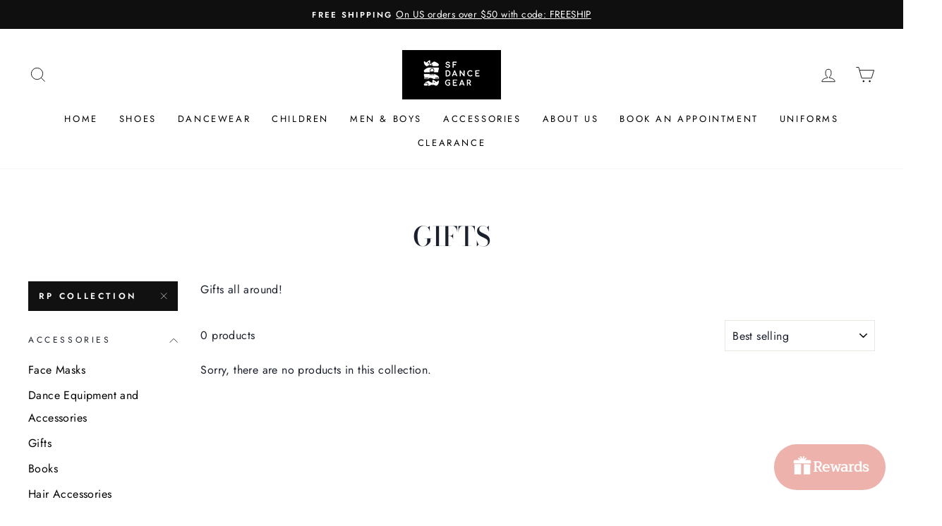

--- FILE ---
content_type: text/html; charset=utf-8
request_url: https://sfdancegear.com/collections/gifts/brand_rp-collection
body_size: 35058
content:
<!doctype html>
<html class="no-js" lang="en" dir="ltr">
<head>
  <meta charset="utf-8">
  <meta http-equiv="X-UA-Compatible" content="IE=edge,chrome=1">
  <meta name="viewport" content="width=device-width,initial-scale=1">
  <meta name="theme-color" content="#111111">
  <link rel="canonical" href="https://sfdancegear.com/collections/gifts/brand_rp-collection">
  <link rel="preconnect" href="https://cdn.shopify.com">
  <link rel="preconnect" href="https://fonts.shopifycdn.com">
  <link rel="dns-prefetch" href="https://productreviews.shopifycdn.com">
  <link rel="dns-prefetch" href="https://ajax.googleapis.com">
  <link rel="dns-prefetch" href="https://maps.googleapis.com">
  <link rel="dns-prefetch" href="https://maps.gstatic.com"><link rel="shortcut icon" href="//sfdancegear.com/cdn/shop/files/two_black_pointe_shoes_separated32x32_32x32.png?v=1613741405" type="image/png" /><title>Gifts
 &ndash; Tagged &quot;Brand_RP Collection&quot;&ndash; SF Dance Gear
</title>
<meta name="description" content="Gifts all around!"><meta property="og:site_name" content="SF Dance Gear">
  <meta property="og:url" content="https://sfdancegear.com/collections/gifts/brand_rp-collection">
  <meta property="og:title" content="Gifts">
  <meta property="og:type" content="website">
  <meta property="og:description" content="Gifts all around!"><meta name="twitter:site" content="@">
  <meta name="twitter:card" content="summary_large_image">
  <meta name="twitter:title" content="Gifts">
  <meta name="twitter:description" content="Gifts all around!">
<style data-shopify>@font-face {
  font-family: "Bodoni Moda";
  font-weight: 500;
  font-style: normal;
  font-display: swap;
  src: url("//sfdancegear.com/cdn/fonts/bodoni_moda/bodonimoda_n5.36d0da1db617c453fb46e8089790ab6dc72c2356.woff2") format("woff2"),
       url("//sfdancegear.com/cdn/fonts/bodoni_moda/bodonimoda_n5.40f612bab009769f87511096f185d9228ad3baa3.woff") format("woff");
}

  @font-face {
  font-family: Jost;
  font-weight: 400;
  font-style: normal;
  font-display: swap;
  src: url("//sfdancegear.com/cdn/fonts/jost/jost_n4.d47a1b6347ce4a4c9f437608011273009d91f2b7.woff2") format("woff2"),
       url("//sfdancegear.com/cdn/fonts/jost/jost_n4.791c46290e672b3f85c3d1c651ef2efa3819eadd.woff") format("woff");
}


  @font-face {
  font-family: Jost;
  font-weight: 600;
  font-style: normal;
  font-display: swap;
  src: url("//sfdancegear.com/cdn/fonts/jost/jost_n6.ec1178db7a7515114a2d84e3dd680832b7af8b99.woff2") format("woff2"),
       url("//sfdancegear.com/cdn/fonts/jost/jost_n6.b1178bb6bdd3979fef38e103a3816f6980aeaff9.woff") format("woff");
}

  @font-face {
  font-family: Jost;
  font-weight: 400;
  font-style: italic;
  font-display: swap;
  src: url("//sfdancegear.com/cdn/fonts/jost/jost_i4.b690098389649750ada222b9763d55796c5283a5.woff2") format("woff2"),
       url("//sfdancegear.com/cdn/fonts/jost/jost_i4.fd766415a47e50b9e391ae7ec04e2ae25e7e28b0.woff") format("woff");
}

  @font-face {
  font-family: Jost;
  font-weight: 600;
  font-style: italic;
  font-display: swap;
  src: url("//sfdancegear.com/cdn/fonts/jost/jost_i6.9af7e5f39e3a108c08f24047a4276332d9d7b85e.woff2") format("woff2"),
       url("//sfdancegear.com/cdn/fonts/jost/jost_i6.2bf310262638f998ed206777ce0b9a3b98b6fe92.woff") format("woff");
}

</style><link href="//sfdancegear.com/cdn/shop/t/4/assets/theme.css?v=118323785704118285021697308508" rel="stylesheet" type="text/css" media="all" />
<style data-shopify>:root {
    --typeHeaderPrimary: "Bodoni Moda";
    --typeHeaderFallback: serif;
    --typeHeaderSize: 38px;
    --typeHeaderWeight: 500;
    --typeHeaderLineHeight: 1;
    --typeHeaderSpacing: 0.0em;

    --typeBasePrimary:Jost;
    --typeBaseFallback:sans-serif;
    --typeBaseSize: 16px;
    --typeBaseWeight: 400;
    --typeBaseSpacing: 0.025em;
    --typeBaseLineHeight: 1.6;

    --typeCollectionTitle: 18px;

    --iconWeight: 2px;
    --iconLinecaps: miter;

    
      --buttonRadius: 0px;
    

    --colorGridOverlayOpacity: 0.1;
  }

  .placeholder-content {
    background-image: linear-gradient(100deg, #ffffff 40%, #f7f7f7 63%, #ffffff 79%);
  }</style><script>
    document.documentElement.className = document.documentElement.className.replace('no-js', 'js');

    window.theme = window.theme || {};
    theme.routes = {
      home: "/",
      cart: "/cart.js",
      cartPage: "/cart",
      cartAdd: "/cart/add.js",
      cartChange: "/cart/change.js"
    };
    theme.strings = {
      soldOut: "Sold Out",
      unavailable: "Unavailable",
      stockLabel: "Only [count] items in stock!",
      willNotShipUntil: "Will not ship until [date]",
      willBeInStockAfter: "Will be in stock after [date]",
      waitingForStock: "Inventory on the way",
      savePrice: "Save [saved_amount]",
      cartEmpty: "Your cart is currently empty.",
      cartTermsConfirmation: "You must agree with the terms and conditions of sales to check out",
      searchCollections: "Collections:",
      searchPages: "Pages:",
      searchArticles: "Articles:"
    };
    theme.settings = {
      dynamicVariantsEnable: true,
      dynamicVariantType: "button",
      cartType: "drawer",
      isCustomerTemplate: false,
      moneyFormat: "${{amount}}",
      saveType: "dollar",
      recentlyViewedEnabled: false,
      productImageSize: "square",
      productImageCover: false,
      predictiveSearch: true,
      predictiveSearchType: "product,article,page,collection",
      inventoryThreshold: 20,
      quickView: true,
      themeName: 'Impulse',
      themeVersion: "4.1.4"
    };
  </script>

  <script>window.performance && window.performance.mark && window.performance.mark('shopify.content_for_header.start');</script><meta name="facebook-domain-verification" content="m0fsmibrsrluavg2ibuanocj7cjbat">
<meta name="google-site-verification" content="6YWH652cyW47oauOAp_7NB4Vw5hG5gUD9TkoysG1LEI">
<meta id="shopify-digital-wallet" name="shopify-digital-wallet" content="/1076133948/digital_wallets/dialog">
<meta name="shopify-checkout-api-token" content="e854c826fc2f859d51eb5af944a13a40">
<meta id="in-context-paypal-metadata" data-shop-id="1076133948" data-venmo-supported="false" data-environment="production" data-locale="en_US" data-paypal-v4="true" data-currency="USD">
<link rel="alternate" type="application/atom+xml" title="Feed" href="/collections/gifts/brand_rp-collection.atom" />
<link rel="alternate" type="application/json+oembed" href="https://sfdancegear.com/collections/gifts/brand_rp-collection.oembed">
<script async="async" src="/checkouts/internal/preloads.js?locale=en-US"></script>
<link rel="preconnect" href="https://shop.app" crossorigin="anonymous">
<script async="async" src="https://shop.app/checkouts/internal/preloads.js?locale=en-US&shop_id=1076133948" crossorigin="anonymous"></script>
<script id="apple-pay-shop-capabilities" type="application/json">{"shopId":1076133948,"countryCode":"US","currencyCode":"USD","merchantCapabilities":["supports3DS"],"merchantId":"gid:\/\/shopify\/Shop\/1076133948","merchantName":"SF Dance Gear","requiredBillingContactFields":["postalAddress","email","phone"],"requiredShippingContactFields":["postalAddress","email","phone"],"shippingType":"shipping","supportedNetworks":["visa","masterCard","amex","discover","elo","jcb"],"total":{"type":"pending","label":"SF Dance Gear","amount":"1.00"},"shopifyPaymentsEnabled":true,"supportsSubscriptions":true}</script>
<script id="shopify-features" type="application/json">{"accessToken":"e854c826fc2f859d51eb5af944a13a40","betas":["rich-media-storefront-analytics"],"domain":"sfdancegear.com","predictiveSearch":true,"shopId":1076133948,"locale":"en"}</script>
<script>var Shopify = Shopify || {};
Shopify.shop = "sfdancegear.myshopify.com";
Shopify.locale = "en";
Shopify.currency = {"active":"USD","rate":"1.0"};
Shopify.country = "US";
Shopify.theme = {"name":"Impulse","id":120208785468,"schema_name":"Impulse","schema_version":"4.1.4","theme_store_id":857,"role":"main"};
Shopify.theme.handle = "null";
Shopify.theme.style = {"id":null,"handle":null};
Shopify.cdnHost = "sfdancegear.com/cdn";
Shopify.routes = Shopify.routes || {};
Shopify.routes.root = "/";</script>
<script type="module">!function(o){(o.Shopify=o.Shopify||{}).modules=!0}(window);</script>
<script>!function(o){function n(){var o=[];function n(){o.push(Array.prototype.slice.apply(arguments))}return n.q=o,n}var t=o.Shopify=o.Shopify||{};t.loadFeatures=n(),t.autoloadFeatures=n()}(window);</script>
<script>
  window.ShopifyPay = window.ShopifyPay || {};
  window.ShopifyPay.apiHost = "shop.app\/pay";
  window.ShopifyPay.redirectState = null;
</script>
<script id="shop-js-analytics" type="application/json">{"pageType":"collection"}</script>
<script defer="defer" async type="module" src="//sfdancegear.com/cdn/shopifycloud/shop-js/modules/v2/client.init-shop-cart-sync_BT-GjEfc.en.esm.js"></script>
<script defer="defer" async type="module" src="//sfdancegear.com/cdn/shopifycloud/shop-js/modules/v2/chunk.common_D58fp_Oc.esm.js"></script>
<script defer="defer" async type="module" src="//sfdancegear.com/cdn/shopifycloud/shop-js/modules/v2/chunk.modal_xMitdFEc.esm.js"></script>
<script type="module">
  await import("//sfdancegear.com/cdn/shopifycloud/shop-js/modules/v2/client.init-shop-cart-sync_BT-GjEfc.en.esm.js");
await import("//sfdancegear.com/cdn/shopifycloud/shop-js/modules/v2/chunk.common_D58fp_Oc.esm.js");
await import("//sfdancegear.com/cdn/shopifycloud/shop-js/modules/v2/chunk.modal_xMitdFEc.esm.js");

  window.Shopify.SignInWithShop?.initShopCartSync?.({"fedCMEnabled":true,"windoidEnabled":true});

</script>
<script>
  window.Shopify = window.Shopify || {};
  if (!window.Shopify.featureAssets) window.Shopify.featureAssets = {};
  window.Shopify.featureAssets['shop-js'] = {"shop-cart-sync":["modules/v2/client.shop-cart-sync_DZOKe7Ll.en.esm.js","modules/v2/chunk.common_D58fp_Oc.esm.js","modules/v2/chunk.modal_xMitdFEc.esm.js"],"init-fed-cm":["modules/v2/client.init-fed-cm_B6oLuCjv.en.esm.js","modules/v2/chunk.common_D58fp_Oc.esm.js","modules/v2/chunk.modal_xMitdFEc.esm.js"],"shop-cash-offers":["modules/v2/client.shop-cash-offers_D2sdYoxE.en.esm.js","modules/v2/chunk.common_D58fp_Oc.esm.js","modules/v2/chunk.modal_xMitdFEc.esm.js"],"shop-login-button":["modules/v2/client.shop-login-button_QeVjl5Y3.en.esm.js","modules/v2/chunk.common_D58fp_Oc.esm.js","modules/v2/chunk.modal_xMitdFEc.esm.js"],"pay-button":["modules/v2/client.pay-button_DXTOsIq6.en.esm.js","modules/v2/chunk.common_D58fp_Oc.esm.js","modules/v2/chunk.modal_xMitdFEc.esm.js"],"shop-button":["modules/v2/client.shop-button_DQZHx9pm.en.esm.js","modules/v2/chunk.common_D58fp_Oc.esm.js","modules/v2/chunk.modal_xMitdFEc.esm.js"],"avatar":["modules/v2/client.avatar_BTnouDA3.en.esm.js"],"init-windoid":["modules/v2/client.init-windoid_CR1B-cfM.en.esm.js","modules/v2/chunk.common_D58fp_Oc.esm.js","modules/v2/chunk.modal_xMitdFEc.esm.js"],"init-shop-for-new-customer-accounts":["modules/v2/client.init-shop-for-new-customer-accounts_C_vY_xzh.en.esm.js","modules/v2/client.shop-login-button_QeVjl5Y3.en.esm.js","modules/v2/chunk.common_D58fp_Oc.esm.js","modules/v2/chunk.modal_xMitdFEc.esm.js"],"init-shop-email-lookup-coordinator":["modules/v2/client.init-shop-email-lookup-coordinator_BI7n9ZSv.en.esm.js","modules/v2/chunk.common_D58fp_Oc.esm.js","modules/v2/chunk.modal_xMitdFEc.esm.js"],"init-shop-cart-sync":["modules/v2/client.init-shop-cart-sync_BT-GjEfc.en.esm.js","modules/v2/chunk.common_D58fp_Oc.esm.js","modules/v2/chunk.modal_xMitdFEc.esm.js"],"shop-toast-manager":["modules/v2/client.shop-toast-manager_DiYdP3xc.en.esm.js","modules/v2/chunk.common_D58fp_Oc.esm.js","modules/v2/chunk.modal_xMitdFEc.esm.js"],"init-customer-accounts":["modules/v2/client.init-customer-accounts_D9ZNqS-Q.en.esm.js","modules/v2/client.shop-login-button_QeVjl5Y3.en.esm.js","modules/v2/chunk.common_D58fp_Oc.esm.js","modules/v2/chunk.modal_xMitdFEc.esm.js"],"init-customer-accounts-sign-up":["modules/v2/client.init-customer-accounts-sign-up_iGw4briv.en.esm.js","modules/v2/client.shop-login-button_QeVjl5Y3.en.esm.js","modules/v2/chunk.common_D58fp_Oc.esm.js","modules/v2/chunk.modal_xMitdFEc.esm.js"],"shop-follow-button":["modules/v2/client.shop-follow-button_CqMgW2wH.en.esm.js","modules/v2/chunk.common_D58fp_Oc.esm.js","modules/v2/chunk.modal_xMitdFEc.esm.js"],"checkout-modal":["modules/v2/client.checkout-modal_xHeaAweL.en.esm.js","modules/v2/chunk.common_D58fp_Oc.esm.js","modules/v2/chunk.modal_xMitdFEc.esm.js"],"shop-login":["modules/v2/client.shop-login_D91U-Q7h.en.esm.js","modules/v2/chunk.common_D58fp_Oc.esm.js","modules/v2/chunk.modal_xMitdFEc.esm.js"],"lead-capture":["modules/v2/client.lead-capture_BJmE1dJe.en.esm.js","modules/v2/chunk.common_D58fp_Oc.esm.js","modules/v2/chunk.modal_xMitdFEc.esm.js"],"payment-terms":["modules/v2/client.payment-terms_Ci9AEqFq.en.esm.js","modules/v2/chunk.common_D58fp_Oc.esm.js","modules/v2/chunk.modal_xMitdFEc.esm.js"]};
</script>
<script>(function() {
  var isLoaded = false;
  function asyncLoad() {
    if (isLoaded) return;
    isLoaded = true;
    var urls = ["https:\/\/cdn-bundler.nice-team.net\/app\/js\/bundler.js?shop=sfdancegear.myshopify.com","https:\/\/cdn.shopify.com\/s\/files\/1\/0010\/7613\/3948\/t\/4\/assets\/subscribe-it.js?v=1667236774\u0026shop=sfdancegear.myshopify.com","\/\/cdn.shopify.com\/proxy\/23d5cfc6ccfaf31adbbc75a773cd56c89c1688907352c6a1908a3aaa2fcb013e\/widget.goodszilla.ca\/widget\/js\/widget-script.js?v=150124\u0026shop=sfdancegear.myshopify.com\u0026sp-cache-control=cHVibGljLCBtYXgtYWdlPTkwMA"];
    for (var i = 0; i < urls.length; i++) {
      var s = document.createElement('script');
      s.type = 'text/javascript';
      s.async = true;
      s.src = urls[i];
      var x = document.getElementsByTagName('script')[0];
      x.parentNode.insertBefore(s, x);
    }
  };
  if(window.attachEvent) {
    window.attachEvent('onload', asyncLoad);
  } else {
    window.addEventListener('load', asyncLoad, false);
  }
})();</script>
<script id="__st">var __st={"a":1076133948,"offset":-28800,"reqid":"064c4e42-2139-4ad6-b9d9-17ad9c579350-1769406424","pageurl":"sfdancegear.com\/collections\/gifts\/brand_rp-collection","u":"912f28327f68","p":"collection","rtyp":"collection","rid":85405499452};</script>
<script>window.ShopifyPaypalV4VisibilityTracking = true;</script>
<script id="captcha-bootstrap">!function(){'use strict';const t='contact',e='account',n='new_comment',o=[[t,t],['blogs',n],['comments',n],[t,'customer']],c=[[e,'customer_login'],[e,'guest_login'],[e,'recover_customer_password'],[e,'create_customer']],r=t=>t.map((([t,e])=>`form[action*='/${t}']:not([data-nocaptcha='true']) input[name='form_type'][value='${e}']`)).join(','),a=t=>()=>t?[...document.querySelectorAll(t)].map((t=>t.form)):[];function s(){const t=[...o],e=r(t);return a(e)}const i='password',u='form_key',d=['recaptcha-v3-token','g-recaptcha-response','h-captcha-response',i],f=()=>{try{return window.sessionStorage}catch{return}},m='__shopify_v',_=t=>t.elements[u];function p(t,e,n=!1){try{const o=window.sessionStorage,c=JSON.parse(o.getItem(e)),{data:r}=function(t){const{data:e,action:n}=t;return t[m]||n?{data:e,action:n}:{data:t,action:n}}(c);for(const[e,n]of Object.entries(r))t.elements[e]&&(t.elements[e].value=n);n&&o.removeItem(e)}catch(o){console.error('form repopulation failed',{error:o})}}const l='form_type',E='cptcha';function T(t){t.dataset[E]=!0}const w=window,h=w.document,L='Shopify',v='ce_forms',y='captcha';let A=!1;((t,e)=>{const n=(g='f06e6c50-85a8-45c8-87d0-21a2b65856fe',I='https://cdn.shopify.com/shopifycloud/storefront-forms-hcaptcha/ce_storefront_forms_captcha_hcaptcha.v1.5.2.iife.js',D={infoText:'Protected by hCaptcha',privacyText:'Privacy',termsText:'Terms'},(t,e,n)=>{const o=w[L][v],c=o.bindForm;if(c)return c(t,g,e,D).then(n);var r;o.q.push([[t,g,e,D],n]),r=I,A||(h.body.append(Object.assign(h.createElement('script'),{id:'captcha-provider',async:!0,src:r})),A=!0)});var g,I,D;w[L]=w[L]||{},w[L][v]=w[L][v]||{},w[L][v].q=[],w[L][y]=w[L][y]||{},w[L][y].protect=function(t,e){n(t,void 0,e),T(t)},Object.freeze(w[L][y]),function(t,e,n,w,h,L){const[v,y,A,g]=function(t,e,n){const i=e?o:[],u=t?c:[],d=[...i,...u],f=r(d),m=r(i),_=r(d.filter((([t,e])=>n.includes(e))));return[a(f),a(m),a(_),s()]}(w,h,L),I=t=>{const e=t.target;return e instanceof HTMLFormElement?e:e&&e.form},D=t=>v().includes(t);t.addEventListener('submit',(t=>{const e=I(t);if(!e)return;const n=D(e)&&!e.dataset.hcaptchaBound&&!e.dataset.recaptchaBound,o=_(e),c=g().includes(e)&&(!o||!o.value);(n||c)&&t.preventDefault(),c&&!n&&(function(t){try{if(!f())return;!function(t){const e=f();if(!e)return;const n=_(t);if(!n)return;const o=n.value;o&&e.removeItem(o)}(t);const e=Array.from(Array(32),(()=>Math.random().toString(36)[2])).join('');!function(t,e){_(t)||t.append(Object.assign(document.createElement('input'),{type:'hidden',name:u})),t.elements[u].value=e}(t,e),function(t,e){const n=f();if(!n)return;const o=[...t.querySelectorAll(`input[type='${i}']`)].map((({name:t})=>t)),c=[...d,...o],r={};for(const[a,s]of new FormData(t).entries())c.includes(a)||(r[a]=s);n.setItem(e,JSON.stringify({[m]:1,action:t.action,data:r}))}(t,e)}catch(e){console.error('failed to persist form',e)}}(e),e.submit())}));const S=(t,e)=>{t&&!t.dataset[E]&&(n(t,e.some((e=>e===t))),T(t))};for(const o of['focusin','change'])t.addEventListener(o,(t=>{const e=I(t);D(e)&&S(e,y())}));const B=e.get('form_key'),M=e.get(l),P=B&&M;t.addEventListener('DOMContentLoaded',(()=>{const t=y();if(P)for(const e of t)e.elements[l].value===M&&p(e,B);[...new Set([...A(),...v().filter((t=>'true'===t.dataset.shopifyCaptcha))])].forEach((e=>S(e,t)))}))}(h,new URLSearchParams(w.location.search),n,t,e,['guest_login'])})(!0,!0)}();</script>
<script integrity="sha256-4kQ18oKyAcykRKYeNunJcIwy7WH5gtpwJnB7kiuLZ1E=" data-source-attribution="shopify.loadfeatures" defer="defer" src="//sfdancegear.com/cdn/shopifycloud/storefront/assets/storefront/load_feature-a0a9edcb.js" crossorigin="anonymous"></script>
<script crossorigin="anonymous" defer="defer" src="//sfdancegear.com/cdn/shopifycloud/storefront/assets/shopify_pay/storefront-65b4c6d7.js?v=20250812"></script>
<script data-source-attribution="shopify.dynamic_checkout.dynamic.init">var Shopify=Shopify||{};Shopify.PaymentButton=Shopify.PaymentButton||{isStorefrontPortableWallets:!0,init:function(){window.Shopify.PaymentButton.init=function(){};var t=document.createElement("script");t.src="https://sfdancegear.com/cdn/shopifycloud/portable-wallets/latest/portable-wallets.en.js",t.type="module",document.head.appendChild(t)}};
</script>
<script data-source-attribution="shopify.dynamic_checkout.buyer_consent">
  function portableWalletsHideBuyerConsent(e){var t=document.getElementById("shopify-buyer-consent"),n=document.getElementById("shopify-subscription-policy-button");t&&n&&(t.classList.add("hidden"),t.setAttribute("aria-hidden","true"),n.removeEventListener("click",e))}function portableWalletsShowBuyerConsent(e){var t=document.getElementById("shopify-buyer-consent"),n=document.getElementById("shopify-subscription-policy-button");t&&n&&(t.classList.remove("hidden"),t.removeAttribute("aria-hidden"),n.addEventListener("click",e))}window.Shopify?.PaymentButton&&(window.Shopify.PaymentButton.hideBuyerConsent=portableWalletsHideBuyerConsent,window.Shopify.PaymentButton.showBuyerConsent=portableWalletsShowBuyerConsent);
</script>
<script data-source-attribution="shopify.dynamic_checkout.cart.bootstrap">document.addEventListener("DOMContentLoaded",(function(){function t(){return document.querySelector("shopify-accelerated-checkout-cart, shopify-accelerated-checkout")}if(t())Shopify.PaymentButton.init();else{new MutationObserver((function(e,n){t()&&(Shopify.PaymentButton.init(),n.disconnect())})).observe(document.body,{childList:!0,subtree:!0})}}));
</script>
<link id="shopify-accelerated-checkout-styles" rel="stylesheet" media="screen" href="https://sfdancegear.com/cdn/shopifycloud/portable-wallets/latest/accelerated-checkout-backwards-compat.css" crossorigin="anonymous">
<style id="shopify-accelerated-checkout-cart">
        #shopify-buyer-consent {
  margin-top: 1em;
  display: inline-block;
  width: 100%;
}

#shopify-buyer-consent.hidden {
  display: none;
}

#shopify-subscription-policy-button {
  background: none;
  border: none;
  padding: 0;
  text-decoration: underline;
  font-size: inherit;
  cursor: pointer;
}

#shopify-subscription-policy-button::before {
  box-shadow: none;
}

      </style>

<script>window.performance && window.performance.mark && window.performance.mark('shopify.content_for_header.end');</script>

  <script src="//sfdancegear.com/cdn/shop/t/4/assets/vendor-scripts-v9.js" defer="defer"></script><link rel="preload" as="style" href="//sfdancegear.com/cdn/shop/t/4/assets/currency-flags.css" onload="this.onload=null;this.rel='stylesheet'">
    <link rel="stylesheet" href="//sfdancegear.com/cdn/shop/t/4/assets/currency-flags.css"><script src="//sfdancegear.com/cdn/shop/t/4/assets/theme.min.js?v=60451137851990189171623250025" defer="defer"></script><!-- GS-Inventory Start. Do not change -->

<script class="gsinvdata">


  gsCollectionProducts = {};
                              
  </script>

<script async type="text/javascript" src="https://gravity-apps.com/showinventory/js/shopify/gsinventory7909.js?v=5e33b3eba26587ab09d6a7473f03bb33"></script>
<!-- GS-Inventory End. Do not change  --><script src="https://cdn.shopify.com/extensions/019a884e-121b-7ac5-ba7c-8f4ae2bc3543/one-shop-51/assets/bundle.js" type="text/javascript" defer="defer"></script>
<link href="https://cdn.shopify.com/extensions/019a884e-121b-7ac5-ba7c-8f4ae2bc3543/one-shop-51/assets/styles.css" rel="stylesheet" type="text/css" media="all">
<link href="https://monorail-edge.shopifysvc.com" rel="dns-prefetch">
<script>(function(){if ("sendBeacon" in navigator && "performance" in window) {try {var session_token_from_headers = performance.getEntriesByType('navigation')[0].serverTiming.find(x => x.name == '_s').description;} catch {var session_token_from_headers = undefined;}var session_cookie_matches = document.cookie.match(/_shopify_s=([^;]*)/);var session_token_from_cookie = session_cookie_matches && session_cookie_matches.length === 2 ? session_cookie_matches[1] : "";var session_token = session_token_from_headers || session_token_from_cookie || "";function handle_abandonment_event(e) {var entries = performance.getEntries().filter(function(entry) {return /monorail-edge.shopifysvc.com/.test(entry.name);});if (!window.abandonment_tracked && entries.length === 0) {window.abandonment_tracked = true;var currentMs = Date.now();var navigation_start = performance.timing.navigationStart;var payload = {shop_id: 1076133948,url: window.location.href,navigation_start,duration: currentMs - navigation_start,session_token,page_type: "collection"};window.navigator.sendBeacon("https://monorail-edge.shopifysvc.com/v1/produce", JSON.stringify({schema_id: "online_store_buyer_site_abandonment/1.1",payload: payload,metadata: {event_created_at_ms: currentMs,event_sent_at_ms: currentMs}}));}}window.addEventListener('pagehide', handle_abandonment_event);}}());</script>
<script id="web-pixels-manager-setup">(function e(e,d,r,n,o){if(void 0===o&&(o={}),!Boolean(null===(a=null===(i=window.Shopify)||void 0===i?void 0:i.analytics)||void 0===a?void 0:a.replayQueue)){var i,a;window.Shopify=window.Shopify||{};var t=window.Shopify;t.analytics=t.analytics||{};var s=t.analytics;s.replayQueue=[],s.publish=function(e,d,r){return s.replayQueue.push([e,d,r]),!0};try{self.performance.mark("wpm:start")}catch(e){}var l=function(){var e={modern:/Edge?\/(1{2}[4-9]|1[2-9]\d|[2-9]\d{2}|\d{4,})\.\d+(\.\d+|)|Firefox\/(1{2}[4-9]|1[2-9]\d|[2-9]\d{2}|\d{4,})\.\d+(\.\d+|)|Chrom(ium|e)\/(9{2}|\d{3,})\.\d+(\.\d+|)|(Maci|X1{2}).+ Version\/(15\.\d+|(1[6-9]|[2-9]\d|\d{3,})\.\d+)([,.]\d+|)( \(\w+\)|)( Mobile\/\w+|) Safari\/|Chrome.+OPR\/(9{2}|\d{3,})\.\d+\.\d+|(CPU[ +]OS|iPhone[ +]OS|CPU[ +]iPhone|CPU IPhone OS|CPU iPad OS)[ +]+(15[._]\d+|(1[6-9]|[2-9]\d|\d{3,})[._]\d+)([._]\d+|)|Android:?[ /-](13[3-9]|1[4-9]\d|[2-9]\d{2}|\d{4,})(\.\d+|)(\.\d+|)|Android.+Firefox\/(13[5-9]|1[4-9]\d|[2-9]\d{2}|\d{4,})\.\d+(\.\d+|)|Android.+Chrom(ium|e)\/(13[3-9]|1[4-9]\d|[2-9]\d{2}|\d{4,})\.\d+(\.\d+|)|SamsungBrowser\/([2-9]\d|\d{3,})\.\d+/,legacy:/Edge?\/(1[6-9]|[2-9]\d|\d{3,})\.\d+(\.\d+|)|Firefox\/(5[4-9]|[6-9]\d|\d{3,})\.\d+(\.\d+|)|Chrom(ium|e)\/(5[1-9]|[6-9]\d|\d{3,})\.\d+(\.\d+|)([\d.]+$|.*Safari\/(?![\d.]+ Edge\/[\d.]+$))|(Maci|X1{2}).+ Version\/(10\.\d+|(1[1-9]|[2-9]\d|\d{3,})\.\d+)([,.]\d+|)( \(\w+\)|)( Mobile\/\w+|) Safari\/|Chrome.+OPR\/(3[89]|[4-9]\d|\d{3,})\.\d+\.\d+|(CPU[ +]OS|iPhone[ +]OS|CPU[ +]iPhone|CPU IPhone OS|CPU iPad OS)[ +]+(10[._]\d+|(1[1-9]|[2-9]\d|\d{3,})[._]\d+)([._]\d+|)|Android:?[ /-](13[3-9]|1[4-9]\d|[2-9]\d{2}|\d{4,})(\.\d+|)(\.\d+|)|Mobile Safari.+OPR\/([89]\d|\d{3,})\.\d+\.\d+|Android.+Firefox\/(13[5-9]|1[4-9]\d|[2-9]\d{2}|\d{4,})\.\d+(\.\d+|)|Android.+Chrom(ium|e)\/(13[3-9]|1[4-9]\d|[2-9]\d{2}|\d{4,})\.\d+(\.\d+|)|Android.+(UC? ?Browser|UCWEB|U3)[ /]?(15\.([5-9]|\d{2,})|(1[6-9]|[2-9]\d|\d{3,})\.\d+)\.\d+|SamsungBrowser\/(5\.\d+|([6-9]|\d{2,})\.\d+)|Android.+MQ{2}Browser\/(14(\.(9|\d{2,})|)|(1[5-9]|[2-9]\d|\d{3,})(\.\d+|))(\.\d+|)|K[Aa][Ii]OS\/(3\.\d+|([4-9]|\d{2,})\.\d+)(\.\d+|)/},d=e.modern,r=e.legacy,n=navigator.userAgent;return n.match(d)?"modern":n.match(r)?"legacy":"unknown"}(),u="modern"===l?"modern":"legacy",c=(null!=n?n:{modern:"",legacy:""})[u],f=function(e){return[e.baseUrl,"/wpm","/b",e.hashVersion,"modern"===e.buildTarget?"m":"l",".js"].join("")}({baseUrl:d,hashVersion:r,buildTarget:u}),m=function(e){var d=e.version,r=e.bundleTarget,n=e.surface,o=e.pageUrl,i=e.monorailEndpoint;return{emit:function(e){var a=e.status,t=e.errorMsg,s=(new Date).getTime(),l=JSON.stringify({metadata:{event_sent_at_ms:s},events:[{schema_id:"web_pixels_manager_load/3.1",payload:{version:d,bundle_target:r,page_url:o,status:a,surface:n,error_msg:t},metadata:{event_created_at_ms:s}}]});if(!i)return console&&console.warn&&console.warn("[Web Pixels Manager] No Monorail endpoint provided, skipping logging."),!1;try{return self.navigator.sendBeacon.bind(self.navigator)(i,l)}catch(e){}var u=new XMLHttpRequest;try{return u.open("POST",i,!0),u.setRequestHeader("Content-Type","text/plain"),u.send(l),!0}catch(e){return console&&console.warn&&console.warn("[Web Pixels Manager] Got an unhandled error while logging to Monorail."),!1}}}}({version:r,bundleTarget:l,surface:e.surface,pageUrl:self.location.href,monorailEndpoint:e.monorailEndpoint});try{o.browserTarget=l,function(e){var d=e.src,r=e.async,n=void 0===r||r,o=e.onload,i=e.onerror,a=e.sri,t=e.scriptDataAttributes,s=void 0===t?{}:t,l=document.createElement("script"),u=document.querySelector("head"),c=document.querySelector("body");if(l.async=n,l.src=d,a&&(l.integrity=a,l.crossOrigin="anonymous"),s)for(var f in s)if(Object.prototype.hasOwnProperty.call(s,f))try{l.dataset[f]=s[f]}catch(e){}if(o&&l.addEventListener("load",o),i&&l.addEventListener("error",i),u)u.appendChild(l);else{if(!c)throw new Error("Did not find a head or body element to append the script");c.appendChild(l)}}({src:f,async:!0,onload:function(){if(!function(){var e,d;return Boolean(null===(d=null===(e=window.Shopify)||void 0===e?void 0:e.analytics)||void 0===d?void 0:d.initialized)}()){var d=window.webPixelsManager.init(e)||void 0;if(d){var r=window.Shopify.analytics;r.replayQueue.forEach((function(e){var r=e[0],n=e[1],o=e[2];d.publishCustomEvent(r,n,o)})),r.replayQueue=[],r.publish=d.publishCustomEvent,r.visitor=d.visitor,r.initialized=!0}}},onerror:function(){return m.emit({status:"failed",errorMsg:"".concat(f," has failed to load")})},sri:function(e){var d=/^sha384-[A-Za-z0-9+/=]+$/;return"string"==typeof e&&d.test(e)}(c)?c:"",scriptDataAttributes:o}),m.emit({status:"loading"})}catch(e){m.emit({status:"failed",errorMsg:(null==e?void 0:e.message)||"Unknown error"})}}})({shopId: 1076133948,storefrontBaseUrl: "https://sfdancegear.com",extensionsBaseUrl: "https://extensions.shopifycdn.com/cdn/shopifycloud/web-pixels-manager",monorailEndpoint: "https://monorail-edge.shopifysvc.com/unstable/produce_batch",surface: "storefront-renderer",enabledBetaFlags: ["2dca8a86"],webPixelsConfigList: [{"id":"876478781","configuration":"{\"config\":\"{\\\"pixel_id\\\":\\\"GT-MBNKLVP\\\",\\\"target_country\\\":\\\"US\\\",\\\"gtag_events\\\":[{\\\"type\\\":\\\"purchase\\\",\\\"action_label\\\":\\\"MC-V883VEPQG9\\\"},{\\\"type\\\":\\\"page_view\\\",\\\"action_label\\\":\\\"MC-V883VEPQG9\\\"},{\\\"type\\\":\\\"view_item\\\",\\\"action_label\\\":\\\"MC-V883VEPQG9\\\"}],\\\"enable_monitoring_mode\\\":false}\"}","eventPayloadVersion":"v1","runtimeContext":"OPEN","scriptVersion":"b2a88bafab3e21179ed38636efcd8a93","type":"APP","apiClientId":1780363,"privacyPurposes":[],"dataSharingAdjustments":{"protectedCustomerApprovalScopes":["read_customer_address","read_customer_email","read_customer_name","read_customer_personal_data","read_customer_phone"]}},{"id":"232718653","configuration":"{\"pixel_id\":\"663807251202393\",\"pixel_type\":\"facebook_pixel\",\"metaapp_system_user_token\":\"-\"}","eventPayloadVersion":"v1","runtimeContext":"OPEN","scriptVersion":"ca16bc87fe92b6042fbaa3acc2fbdaa6","type":"APP","apiClientId":2329312,"privacyPurposes":["ANALYTICS","MARKETING","SALE_OF_DATA"],"dataSharingAdjustments":{"protectedCustomerApprovalScopes":["read_customer_address","read_customer_email","read_customer_name","read_customer_personal_data","read_customer_phone"]}},{"id":"160629053","configuration":"{\"tagID\":\"2612917875183\"}","eventPayloadVersion":"v1","runtimeContext":"STRICT","scriptVersion":"18031546ee651571ed29edbe71a3550b","type":"APP","apiClientId":3009811,"privacyPurposes":["ANALYTICS","MARKETING","SALE_OF_DATA"],"dataSharingAdjustments":{"protectedCustomerApprovalScopes":["read_customer_address","read_customer_email","read_customer_name","read_customer_personal_data","read_customer_phone"]}},{"id":"133792061","eventPayloadVersion":"v1","runtimeContext":"LAX","scriptVersion":"1","type":"CUSTOM","privacyPurposes":["MARKETING"],"name":"Meta pixel (migrated)"},{"id":"141099325","eventPayloadVersion":"v1","runtimeContext":"LAX","scriptVersion":"1","type":"CUSTOM","privacyPurposes":["ANALYTICS"],"name":"Google Analytics tag (migrated)"},{"id":"shopify-app-pixel","configuration":"{}","eventPayloadVersion":"v1","runtimeContext":"STRICT","scriptVersion":"0450","apiClientId":"shopify-pixel","type":"APP","privacyPurposes":["ANALYTICS","MARKETING"]},{"id":"shopify-custom-pixel","eventPayloadVersion":"v1","runtimeContext":"LAX","scriptVersion":"0450","apiClientId":"shopify-pixel","type":"CUSTOM","privacyPurposes":["ANALYTICS","MARKETING"]}],isMerchantRequest: false,initData: {"shop":{"name":"SF Dance Gear","paymentSettings":{"currencyCode":"USD"},"myshopifyDomain":"sfdancegear.myshopify.com","countryCode":"US","storefrontUrl":"https:\/\/sfdancegear.com"},"customer":null,"cart":null,"checkout":null,"productVariants":[],"purchasingCompany":null},},"https://sfdancegear.com/cdn","fcfee988w5aeb613cpc8e4bc33m6693e112",{"modern":"","legacy":""},{"shopId":"1076133948","storefrontBaseUrl":"https:\/\/sfdancegear.com","extensionBaseUrl":"https:\/\/extensions.shopifycdn.com\/cdn\/shopifycloud\/web-pixels-manager","surface":"storefront-renderer","enabledBetaFlags":"[\"2dca8a86\"]","isMerchantRequest":"false","hashVersion":"fcfee988w5aeb613cpc8e4bc33m6693e112","publish":"custom","events":"[[\"page_viewed\",{}],[\"collection_viewed\",{\"collection\":{\"id\":\"85405499452\",\"title\":\"Gifts\",\"productVariants\":[]}}]]"});</script><script>
  window.ShopifyAnalytics = window.ShopifyAnalytics || {};
  window.ShopifyAnalytics.meta = window.ShopifyAnalytics.meta || {};
  window.ShopifyAnalytics.meta.currency = 'USD';
  var meta = {"products":[],"page":{"pageType":"collection","resourceType":"collection","resourceId":85405499452,"requestId":"064c4e42-2139-4ad6-b9d9-17ad9c579350-1769406424"}};
  for (var attr in meta) {
    window.ShopifyAnalytics.meta[attr] = meta[attr];
  }
</script>
<script class="analytics">
  (function () {
    var customDocumentWrite = function(content) {
      var jquery = null;

      if (window.jQuery) {
        jquery = window.jQuery;
      } else if (window.Checkout && window.Checkout.$) {
        jquery = window.Checkout.$;
      }

      if (jquery) {
        jquery('body').append(content);
      }
    };

    var hasLoggedConversion = function(token) {
      if (token) {
        return document.cookie.indexOf('loggedConversion=' + token) !== -1;
      }
      return false;
    }

    var setCookieIfConversion = function(token) {
      if (token) {
        var twoMonthsFromNow = new Date(Date.now());
        twoMonthsFromNow.setMonth(twoMonthsFromNow.getMonth() + 2);

        document.cookie = 'loggedConversion=' + token + '; expires=' + twoMonthsFromNow;
      }
    }

    var trekkie = window.ShopifyAnalytics.lib = window.trekkie = window.trekkie || [];
    if (trekkie.integrations) {
      return;
    }
    trekkie.methods = [
      'identify',
      'page',
      'ready',
      'track',
      'trackForm',
      'trackLink'
    ];
    trekkie.factory = function(method) {
      return function() {
        var args = Array.prototype.slice.call(arguments);
        args.unshift(method);
        trekkie.push(args);
        return trekkie;
      };
    };
    for (var i = 0; i < trekkie.methods.length; i++) {
      var key = trekkie.methods[i];
      trekkie[key] = trekkie.factory(key);
    }
    trekkie.load = function(config) {
      trekkie.config = config || {};
      trekkie.config.initialDocumentCookie = document.cookie;
      var first = document.getElementsByTagName('script')[0];
      var script = document.createElement('script');
      script.type = 'text/javascript';
      script.onerror = function(e) {
        var scriptFallback = document.createElement('script');
        scriptFallback.type = 'text/javascript';
        scriptFallback.onerror = function(error) {
                var Monorail = {
      produce: function produce(monorailDomain, schemaId, payload) {
        var currentMs = new Date().getTime();
        var event = {
          schema_id: schemaId,
          payload: payload,
          metadata: {
            event_created_at_ms: currentMs,
            event_sent_at_ms: currentMs
          }
        };
        return Monorail.sendRequest("https://" + monorailDomain + "/v1/produce", JSON.stringify(event));
      },
      sendRequest: function sendRequest(endpointUrl, payload) {
        // Try the sendBeacon API
        if (window && window.navigator && typeof window.navigator.sendBeacon === 'function' && typeof window.Blob === 'function' && !Monorail.isIos12()) {
          var blobData = new window.Blob([payload], {
            type: 'text/plain'
          });

          if (window.navigator.sendBeacon(endpointUrl, blobData)) {
            return true;
          } // sendBeacon was not successful

        } // XHR beacon

        var xhr = new XMLHttpRequest();

        try {
          xhr.open('POST', endpointUrl);
          xhr.setRequestHeader('Content-Type', 'text/plain');
          xhr.send(payload);
        } catch (e) {
          console.log(e);
        }

        return false;
      },
      isIos12: function isIos12() {
        return window.navigator.userAgent.lastIndexOf('iPhone; CPU iPhone OS 12_') !== -1 || window.navigator.userAgent.lastIndexOf('iPad; CPU OS 12_') !== -1;
      }
    };
    Monorail.produce('monorail-edge.shopifysvc.com',
      'trekkie_storefront_load_errors/1.1',
      {shop_id: 1076133948,
      theme_id: 120208785468,
      app_name: "storefront",
      context_url: window.location.href,
      source_url: "//sfdancegear.com/cdn/s/trekkie.storefront.8d95595f799fbf7e1d32231b9a28fd43b70c67d3.min.js"});

        };
        scriptFallback.async = true;
        scriptFallback.src = '//sfdancegear.com/cdn/s/trekkie.storefront.8d95595f799fbf7e1d32231b9a28fd43b70c67d3.min.js';
        first.parentNode.insertBefore(scriptFallback, first);
      };
      script.async = true;
      script.src = '//sfdancegear.com/cdn/s/trekkie.storefront.8d95595f799fbf7e1d32231b9a28fd43b70c67d3.min.js';
      first.parentNode.insertBefore(script, first);
    };
    trekkie.load(
      {"Trekkie":{"appName":"storefront","development":false,"defaultAttributes":{"shopId":1076133948,"isMerchantRequest":null,"themeId":120208785468,"themeCityHash":"18367978074324013261","contentLanguage":"en","currency":"USD","eventMetadataId":"c1100158-2d5c-4e0e-9e82-5b596b85327e"},"isServerSideCookieWritingEnabled":true,"monorailRegion":"shop_domain","enabledBetaFlags":["65f19447"]},"Session Attribution":{},"S2S":{"facebookCapiEnabled":true,"source":"trekkie-storefront-renderer","apiClientId":580111}}
    );

    var loaded = false;
    trekkie.ready(function() {
      if (loaded) return;
      loaded = true;

      window.ShopifyAnalytics.lib = window.trekkie;

      var originalDocumentWrite = document.write;
      document.write = customDocumentWrite;
      try { window.ShopifyAnalytics.merchantGoogleAnalytics.call(this); } catch(error) {};
      document.write = originalDocumentWrite;

      window.ShopifyAnalytics.lib.page(null,{"pageType":"collection","resourceType":"collection","resourceId":85405499452,"requestId":"064c4e42-2139-4ad6-b9d9-17ad9c579350-1769406424","shopifyEmitted":true});

      var match = window.location.pathname.match(/checkouts\/(.+)\/(thank_you|post_purchase)/)
      var token = match? match[1]: undefined;
      if (!hasLoggedConversion(token)) {
        setCookieIfConversion(token);
        window.ShopifyAnalytics.lib.track("Viewed Product Category",{"currency":"USD","category":"Collection: gifts","collectionName":"gifts","collectionId":85405499452,"nonInteraction":true},undefined,undefined,{"shopifyEmitted":true});
      }
    });


        var eventsListenerScript = document.createElement('script');
        eventsListenerScript.async = true;
        eventsListenerScript.src = "//sfdancegear.com/cdn/shopifycloud/storefront/assets/shop_events_listener-3da45d37.js";
        document.getElementsByTagName('head')[0].appendChild(eventsListenerScript);

})();</script>
  <script>
  if (!window.ga || (window.ga && typeof window.ga !== 'function')) {
    window.ga = function ga() {
      (window.ga.q = window.ga.q || []).push(arguments);
      if (window.Shopify && window.Shopify.analytics && typeof window.Shopify.analytics.publish === 'function') {
        window.Shopify.analytics.publish("ga_stub_called", {}, {sendTo: "google_osp_migration"});
      }
      console.error("Shopify's Google Analytics stub called with:", Array.from(arguments), "\nSee https://help.shopify.com/manual/promoting-marketing/pixels/pixel-migration#google for more information.");
    };
    if (window.Shopify && window.Shopify.analytics && typeof window.Shopify.analytics.publish === 'function') {
      window.Shopify.analytics.publish("ga_stub_initialized", {}, {sendTo: "google_osp_migration"});
    }
  }
</script>
<script
  defer
  src="https://sfdancegear.com/cdn/shopifycloud/perf-kit/shopify-perf-kit-3.0.4.min.js"
  data-application="storefront-renderer"
  data-shop-id="1076133948"
  data-render-region="gcp-us-east1"
  data-page-type="collection"
  data-theme-instance-id="120208785468"
  data-theme-name="Impulse"
  data-theme-version="4.1.4"
  data-monorail-region="shop_domain"
  data-resource-timing-sampling-rate="10"
  data-shs="true"
  data-shs-beacon="true"
  data-shs-export-with-fetch="true"
  data-shs-logs-sample-rate="1"
  data-shs-beacon-endpoint="https://sfdancegear.com/api/collect"
></script>
</head>

<body class="template-collection" data-center-text="true" data-button_style="square" data-type_header_capitalize="true" data-type_headers_align_text="true" data-type_product_capitalize="true" data-swatch_style="round" >

  <a class="in-page-link visually-hidden skip-link" href="#MainContent">Skip to content</a>

  <div id="PageContainer" class="page-container">
    <div class="transition-body"><div id="shopify-section-header" class="shopify-section">

<div id="NavDrawer" class="drawer drawer--left">
  <div class="drawer__contents">
    <div class="drawer__fixed-header">
      <div class="drawer__header appear-animation appear-delay-1">
        <div class="h2 drawer__title"></div>
        <div class="drawer__close">
          <button type="button" class="drawer__close-button js-drawer-close">
            <svg aria-hidden="true" focusable="false" role="presentation" class="icon icon-close" viewBox="0 0 64 64"><path d="M19 17.61l27.12 27.13m0-27.12L19 44.74"/></svg>
            <span class="icon__fallback-text">Close menu</span>
          </button>
        </div>
      </div>
    </div>
    <div class="drawer__scrollable">
      <ul class="mobile-nav" role="navigation" aria-label="Primary"><li class="mobile-nav__item appear-animation appear-delay-2"><a href="/" class="mobile-nav__link mobile-nav__link--top-level">Home</a></li><li class="mobile-nav__item appear-animation appear-delay-3"><div class="mobile-nav__has-sublist"><button type="button"
                    aria-controls="Linklist-2"
                    class="mobile-nav__link--button mobile-nav__link--top-level collapsible-trigger collapsible--auto-height">
                    <span class="mobile-nav__faux-link">
                      Shoes
                    </span>
                    <div class="mobile-nav__toggle">
                      <span class="faux-button"><span class="collapsible-trigger__icon collapsible-trigger__icon--open" role="presentation">
  <svg aria-hidden="true" focusable="false" role="presentation" class="icon icon--wide icon-chevron-down" viewBox="0 0 28 16"><path d="M1.57 1.59l12.76 12.77L27.1 1.59" stroke-width="2" stroke="#000" fill="none" fill-rule="evenodd"/></svg>
</span>
</span>
                    </div>
                  </button></div><div id="Linklist-2"
                class="mobile-nav__sublist collapsible-content collapsible-content--all"
                >
                <div class="collapsible-content__inner">
                  <ul class="mobile-nav__sublist"><li class="mobile-nav__item">
                        <div class="mobile-nav__child-item"><a href="/collections/pointe-shoes"
                              class="mobile-nav__link"
                              id="Sublabel-collections-pointe-shoes1"
                              >
                              Pointe Shoes
                            </a></div></li><li class="mobile-nav__item">
                        <div class="mobile-nav__child-item"><a href="/collections/ballet-slippers"
                              class="mobile-nav__link"
                              id="Sublabel-collections-ballet-slippers2"
                              >
                              Ballet Slippers
                            </a></div></li><li class="mobile-nav__item">
                        <div class="mobile-nav__child-item"><a href="/collections/jazz-shoes"
                              class="mobile-nav__link"
                              id="Sublabel-collections-jazz-shoes3"
                              >
                              Jazz Shoes
                            </a></div></li><li class="mobile-nav__item">
                        <div class="mobile-nav__child-item"><a href="/collections/tap-shoes"
                              class="mobile-nav__link"
                              id="Sublabel-collections-tap-shoes4"
                              >
                              Tap Shoes
                            </a></div></li><li class="mobile-nav__item">
                        <div class="mobile-nav__child-item"><a href="/collections/character-broadway-shoes"
                              class="mobile-nav__link"
                              id="Sublabel-collections-character-broadway-shoes5"
                              >
                              Character/Broadway Shoes
                            </a></div></li><li class="mobile-nav__item">
                        <div class="mobile-nav__child-item"><a href="/collections/contemporary-lyrical-shoes"
                              class="mobile-nav__link"
                              id="Sublabel-collections-contemporary-lyrical-shoes6"
                              >
                              Contemporary/Lyrical Shoes
                            </a></div></li><li class="mobile-nav__item">
                        <div class="mobile-nav__child-item"><a href="/collections/ballroom-shoes"
                              class="mobile-nav__link"
                              id="Sublabel-collections-ballroom-shoes7"
                              >
                              Ballroom Shoes
                            </a></div></li><li class="mobile-nav__item">
                        <div class="mobile-nav__child-item"><a href="/collections/dance-sneakers"
                              class="mobile-nav__link"
                              id="Sublabel-collections-dance-sneakers8"
                              >
                              Dance Sneakers
                            </a></div></li><li class="mobile-nav__item">
                        <div class="mobile-nav__child-item"><a href="/collections/flamenco-shoes"
                              class="mobile-nav__link"
                              id="Sublabel-collections-flamenco-shoes9"
                              >
                              Flamenco Shoes
                            </a></div></li><li class="mobile-nav__item">
                        <div class="mobile-nav__child-item"><a href="/collections/warm-up-booties-shoe-covers"
                              class="mobile-nav__link"
                              id="Sublabel-collections-warm-up-booties-shoe-covers10"
                              >
                              Warm Up Booties/Shoe Covers
                            </a></div></li></ul>
                </div>
              </div></li><li class="mobile-nav__item appear-animation appear-delay-4"><div class="mobile-nav__has-sublist"><button type="button"
                    aria-controls="Linklist-3"
                    class="mobile-nav__link--button mobile-nav__link--top-level collapsible-trigger collapsible--auto-height">
                    <span class="mobile-nav__faux-link">
                      Dancewear
                    </span>
                    <div class="mobile-nav__toggle">
                      <span class="faux-button"><span class="collapsible-trigger__icon collapsible-trigger__icon--open" role="presentation">
  <svg aria-hidden="true" focusable="false" role="presentation" class="icon icon--wide icon-chevron-down" viewBox="0 0 28 16"><path d="M1.57 1.59l12.76 12.77L27.1 1.59" stroke-width="2" stroke="#000" fill="none" fill-rule="evenodd"/></svg>
</span>
</span>
                    </div>
                  </button></div><div id="Linklist-3"
                class="mobile-nav__sublist collapsible-content collapsible-content--all"
                >
                <div class="collapsible-content__inner">
                  <ul class="mobile-nav__sublist"><li class="mobile-nav__item">
                        <div class="mobile-nav__child-item"><a href="/collections/leotards"
                              class="mobile-nav__link"
                              id="Sublabel-collections-leotards1"
                              >
                              Leotards
                            </a></div></li><li class="mobile-nav__item">
                        <div class="mobile-nav__child-item"><a href="/collections/fashion-leotards"
                              class="mobile-nav__link"
                              id="Sublabel-collections-fashion-leotards2"
                              >
                              Fashion Leotards
                            </a></div></li><li class="mobile-nav__item">
                        <div class="mobile-nav__child-item"><a href="/collections/tights"
                              class="mobile-nav__link"
                              id="Sublabel-collections-tights3"
                              >
                              Tights
                            </a></div></li><li class="mobile-nav__item">
                        <div class="mobile-nav__child-item"><a href="/collections/warm-ups"
                              class="mobile-nav__link"
                              id="Sublabel-collections-warm-ups4"
                              >
                              Warm-Ups
                            </a></div></li><li class="mobile-nav__item">
                        <div class="mobile-nav__child-item"><a href="/collections/skirts"
                              class="mobile-nav__link"
                              id="Sublabel-collections-skirts5"
                              >
                              Skirts
                            </a></div></li><li class="mobile-nav__item">
                        <div class="mobile-nav__child-item"><a href="/collections/unitards-biketards"
                              class="mobile-nav__link"
                              id="Sublabel-collections-unitards-biketards6"
                              >
                              Unitards/Biketards
                            </a></div></li><li class="mobile-nav__item">
                        <div class="mobile-nav__child-item"><a href="/collections/tops-and-pants"
                              class="mobile-nav__link"
                              id="Sublabel-collections-tops-and-pants7"
                              >
                              Tops &amp; Bottoms
                            </a></div></li><li class="mobile-nav__item">
                        <div class="mobile-nav__child-item"><a href="/collections/dance-belts"
                              class="mobile-nav__link"
                              id="Sublabel-collections-dance-belts8"
                              >
                              Dance Belts
                            </a></div></li><li class="mobile-nav__item">
                        <div class="mobile-nav__child-item"><a href="/collections/tutus"
                              class="mobile-nav__link"
                              id="Sublabel-collections-tutus9"
                              >
                              Tutus
                            </a></div></li><li class="mobile-nav__item">
                        <div class="mobile-nav__child-item"><a href="/collections/dresses"
                              class="mobile-nav__link"
                              id="Sublabel-collections-dresses10"
                              >
                              Dresses
                            </a></div></li><li class="mobile-nav__item">
                        <div class="mobile-nav__child-item"><a href="/collections/new-arrivals"
                              class="mobile-nav__link"
                              id="Sublabel-collections-new-arrivals11"
                              >
                              New Arrrivals
                            </a></div></li><li class="mobile-nav__item">
                        <div class="mobile-nav__child-item"><a href="/collections/candy-tong-collection"
                              class="mobile-nav__link"
                              id="Sublabel-collections-candy-tong-collection12"
                              >
                              Candy Tong Collection
                            </a></div></li></ul>
                </div>
              </div></li><li class="mobile-nav__item appear-animation appear-delay-5"><div class="mobile-nav__has-sublist"><button type="button"
                    aria-controls="Linklist-4"
                    class="mobile-nav__link--button mobile-nav__link--top-level collapsible-trigger collapsible--auto-height">
                    <span class="mobile-nav__faux-link">
                      Children
                    </span>
                    <div class="mobile-nav__toggle">
                      <span class="faux-button"><span class="collapsible-trigger__icon collapsible-trigger__icon--open" role="presentation">
  <svg aria-hidden="true" focusable="false" role="presentation" class="icon icon--wide icon-chevron-down" viewBox="0 0 28 16"><path d="M1.57 1.59l12.76 12.77L27.1 1.59" stroke-width="2" stroke="#000" fill="none" fill-rule="evenodd"/></svg>
</span>
</span>
                    </div>
                  </button></div><div id="Linklist-4"
                class="mobile-nav__sublist collapsible-content collapsible-content--all"
                >
                <div class="collapsible-content__inner">
                  <ul class="mobile-nav__sublist"><li class="mobile-nav__item">
                        <div class="mobile-nav__child-item"><a href="/collections/childrens-shoes"
                              class="mobile-nav__link"
                              id="Sublabel-collections-childrens-shoes1"
                              >
                              Ballet Slippers
                            </a></div></li><li class="mobile-nav__item">
                        <div class="mobile-nav__child-item"><a href="/collections/childrens-jazz-shoes"
                              class="mobile-nav__link"
                              id="Sublabel-collections-childrens-jazz-shoes2"
                              >
                              Jazz Shoes
                            </a></div></li><li class="mobile-nav__item">
                        <div class="mobile-nav__child-item"><a href="/collections/childrens-leotards"
                              class="mobile-nav__link"
                              id="Sublabel-collections-childrens-leotards3"
                              >
                              Leotards
                            </a></div></li><li class="mobile-nav__item">
                        <div class="mobile-nav__child-item"><a href="/collections/childrens-skirts"
                              class="mobile-nav__link"
                              id="Sublabel-collections-childrens-skirts4"
                              >
                              Skirts
                            </a></div></li><li class="mobile-nav__item">
                        <div class="mobile-nav__child-item"><a href="/collections/childrens-tap-shoes"
                              class="mobile-nav__link"
                              id="Sublabel-collections-childrens-tap-shoes5"
                              >
                              Tap Shoes
                            </a></div></li><li class="mobile-nav__item">
                        <div class="mobile-nav__child-item"><a href="/collections/childrens-tights"
                              class="mobile-nav__link"
                              id="Sublabel-collections-childrens-tights6"
                              >
                              Tights
                            </a></div></li><li class="mobile-nav__item">
                        <div class="mobile-nav__child-item"><a href="/collections/childrens-tops-and-bottoms"
                              class="mobile-nav__link"
                              id="Sublabel-collections-childrens-tops-and-bottoms7"
                              >
                              Tops and Bottoms
                            </a></div></li><li class="mobile-nav__item">
                        <div class="mobile-nav__child-item"><a href="/collections/tutu-dresses"
                              class="mobile-nav__link"
                              id="Sublabel-collections-tutu-dresses8"
                              >
                              Tutu Dresses
                            </a></div></li><li class="mobile-nav__item">
                        <div class="mobile-nav__child-item"><a href="/collections/childrens-tutus"
                              class="mobile-nav__link"
                              id="Sublabel-collections-childrens-tutus9"
                              >
                              Tutus
                            </a></div></li></ul>
                </div>
              </div></li><li class="mobile-nav__item appear-animation appear-delay-6"><div class="mobile-nav__has-sublist"><button type="button"
                    aria-controls="Linklist-5"
                    class="mobile-nav__link--button mobile-nav__link--top-level collapsible-trigger collapsible--auto-height">
                    <span class="mobile-nav__faux-link">
                      Men & Boys
                    </span>
                    <div class="mobile-nav__toggle">
                      <span class="faux-button"><span class="collapsible-trigger__icon collapsible-trigger__icon--open" role="presentation">
  <svg aria-hidden="true" focusable="false" role="presentation" class="icon icon--wide icon-chevron-down" viewBox="0 0 28 16"><path d="M1.57 1.59l12.76 12.77L27.1 1.59" stroke-width="2" stroke="#000" fill="none" fill-rule="evenodd"/></svg>
</span>
</span>
                    </div>
                  </button></div><div id="Linklist-5"
                class="mobile-nav__sublist collapsible-content collapsible-content--all"
                >
                <div class="collapsible-content__inner">
                  <ul class="mobile-nav__sublist"><li class="mobile-nav__item">
                        <div class="mobile-nav__child-item"><a href="/collections/mens-and-boys-ballet-slippers"
                              class="mobile-nav__link"
                              id="Sublabel-collections-mens-and-boys-ballet-slippers1"
                              >
                              Ballet Slippers
                            </a></div></li><li class="mobile-nav__item">
                        <div class="mobile-nav__child-item"><a href="/collections/mens-and-boys-ballroom-shoes"
                              class="mobile-nav__link"
                              id="Sublabel-collections-mens-and-boys-ballroom-shoes2"
                              >
                              Ballroom Shoes
                            </a></div></li><li class="mobile-nav__item">
                        <div class="mobile-nav__child-item"><a href="/collections/mens-and-boys-dancebelts"
                              class="mobile-nav__link"
                              id="Sublabel-collections-mens-and-boys-dancebelts3"
                              >
                              Dance Belts
                            </a></div></li><li class="mobile-nav__item">
                        <div class="mobile-nav__child-item"><a href="/collections/mens-and-boys-dance-sneakers"
                              class="mobile-nav__link"
                              id="Sublabel-collections-mens-and-boys-dance-sneakers4"
                              >
                              Dance Sneakers
                            </a></div></li><li class="mobile-nav__item">
                        <div class="mobile-nav__child-item"><a href="/collections/mens-and-boys-jazz-shoes"
                              class="mobile-nav__link"
                              id="Sublabel-collections-mens-and-boys-jazz-shoes5"
                              >
                              Jazz Shoes
                            </a></div></li><li class="mobile-nav__item">
                        <div class="mobile-nav__child-item"><a href="/collections/mens-and-boys-shorts"
                              class="mobile-nav__link"
                              id="Sublabel-collections-mens-and-boys-shorts6"
                              >
                              Shorts
                            </a></div></li><li class="mobile-nav__item">
                        <div class="mobile-nav__child-item"><a href="/collections/mens-and-boys-tap-shoes"
                              class="mobile-nav__link"
                              id="Sublabel-collections-mens-and-boys-tap-shoes7"
                              >
                              Tap Shoes
                            </a></div></li><li class="mobile-nav__item">
                        <div class="mobile-nav__child-item"><a href="/collections/mens-and-boys-tights"
                              class="mobile-nav__link"
                              id="Sublabel-collections-mens-and-boys-tights8"
                              >
                              Tights and Pants
                            </a></div></li><li class="mobile-nav__item">
                        <div class="mobile-nav__child-item"><a href="/collections/mens-and-boys-tops-and-leotards"
                              class="mobile-nav__link"
                              id="Sublabel-collections-mens-and-boys-tops-and-leotards9"
                              >
                              Tops and Leotards
                            </a></div></li></ul>
                </div>
              </div></li><li class="mobile-nav__item appear-animation appear-delay-7"><div class="mobile-nav__has-sublist"><button type="button"
                    aria-controls="Linklist-6" aria-open="true"
                    class="mobile-nav__link--button mobile-nav__link--top-level collapsible-trigger collapsible--auto-height is-open">
                    <span class="mobile-nav__faux-link">
                      Accessories
                    </span>
                    <div class="mobile-nav__toggle">
                      <span class="faux-button"><span class="collapsible-trigger__icon collapsible-trigger__icon--open" role="presentation">
  <svg aria-hidden="true" focusable="false" role="presentation" class="icon icon--wide icon-chevron-down" viewBox="0 0 28 16"><path d="M1.57 1.59l12.76 12.77L27.1 1.59" stroke-width="2" stroke="#000" fill="none" fill-rule="evenodd"/></svg>
</span>
</span>
                    </div>
                  </button></div><div id="Linklist-6"
                class="mobile-nav__sublist collapsible-content collapsible-content--all is-open"
                style="height: auto;">
                <div class="collapsible-content__inner">
                  <ul class="mobile-nav__sublist"><li class="mobile-nav__item">
                        <div class="mobile-nav__child-item"><a href="/collections/face-masks"
                              class="mobile-nav__link"
                              id="Sublabel-collections-face-masks1"
                              >
                              Face Masks
                            </a></div></li><li class="mobile-nav__item">
                        <div class="mobile-nav__child-item"><a href="/collections/dance-equipment"
                              class="mobile-nav__link"
                              id="Sublabel-collections-dance-equipment2"
                              >
                              Dance Equipment and Accessories
                            </a></div></li><li class="mobile-nav__item">
                        <div class="mobile-nav__child-item"><a href="/collections/gifts"
                              class="mobile-nav__link"
                              id="Sublabel-collections-gifts3"
                              data-active="true">
                              Gifts
                            </a></div></li><li class="mobile-nav__item">
                        <div class="mobile-nav__child-item"><a href="/collections/books"
                              class="mobile-nav__link"
                              id="Sublabel-collections-books4"
                              >
                              Books
                            </a></div></li><li class="mobile-nav__item">
                        <div class="mobile-nav__child-item"><a href="/collections/hair-accessories"
                              class="mobile-nav__link"
                              id="Sublabel-collections-hair-accessories5"
                              >
                              Hair Accessories
                            </a></div></li><li class="mobile-nav__item">
                        <div class="mobile-nav__child-item"><a href="/collections/pointe-shoe-accessories"
                              class="mobile-nav__link"
                              id="Sublabel-collections-pointe-shoe-accessories6"
                              >
                              Shoe Accessories
                            </a></div></li><li class="mobile-nav__item">
                        <div class="mobile-nav__child-item"><a href="/collections/bags"
                              class="mobile-nav__link"
                              id="Sublabel-collections-bags7"
                              >
                              Bags
                            </a></div></li><li class="mobile-nav__item">
                        <div class="mobile-nav__child-item"><a href="/collections/socks"
                              class="mobile-nav__link"
                              id="Sublabel-collections-socks8"
                              >
                              Socks
                            </a></div></li><li class="mobile-nav__item">
                        <div class="mobile-nav__child-item"><a href="/collections/undergarments"
                              class="mobile-nav__link"
                              id="Sublabel-collections-undergarments9"
                              >
                              Undergarments
                            </a></div></li></ul>
                </div>
              </div></li><li class="mobile-nav__item appear-animation appear-delay-8"><div class="mobile-nav__has-sublist"><a href="/pages/about-us"
                    class="mobile-nav__link mobile-nav__link--top-level"
                    id="Label-pages-about-us7"
                    >
                    About Us
                  </a>
                  <div class="mobile-nav__toggle">
                    <button type="button"
                      aria-controls="Linklist-pages-about-us7"
                      aria-labelledby="Label-pages-about-us7"
                      class="collapsible-trigger collapsible--auto-height"><span class="collapsible-trigger__icon collapsible-trigger__icon--open" role="presentation">
  <svg aria-hidden="true" focusable="false" role="presentation" class="icon icon--wide icon-chevron-down" viewBox="0 0 28 16"><path d="M1.57 1.59l12.76 12.77L27.1 1.59" stroke-width="2" stroke="#000" fill="none" fill-rule="evenodd"/></svg>
</span>
</button>
                  </div></div><div id="Linklist-pages-about-us7"
                class="mobile-nav__sublist collapsible-content collapsible-content--all"
                >
                <div class="collapsible-content__inner">
                  <ul class="mobile-nav__sublist"><li class="mobile-nav__item">
                        <div class="mobile-nav__child-item"><a href="/pages/pointe-shoe-rewards-program"
                              class="mobile-nav__link"
                              id="Sublabel-pages-pointe-shoe-rewards-program1"
                              >
                              Pointe Shoe Rewards Program
                            </a></div></li><li class="mobile-nav__item">
                        <div class="mobile-nav__child-item"><button type="button"
                            aria-controls="Sublinklist-pages-about-us7-2"
                            class="mobile-nav__link--button collapsible-trigger">
                              <span class="mobile-nav__faux-link">Services</span><span class="collapsible-trigger__icon collapsible-trigger__icon--circle collapsible-trigger__icon--open" role="presentation">
  <svg aria-hidden="true" focusable="false" role="presentation" class="icon icon--wide icon-chevron-down" viewBox="0 0 28 16"><path d="M1.57 1.59l12.76 12.77L27.1 1.59" stroke-width="2" stroke="#000" fill="none" fill-rule="evenodd"/></svg>
</span>
</button></div><div
                            id="Sublinklist-pages-about-us7-2"
                            aria-labelledby="Sublabel-2"
                            class="mobile-nav__sublist collapsible-content collapsible-content--all"
                            >
                            <div class="collapsible-content__inner">
                              <ul class="mobile-nav__grandchildlist"><li class="mobile-nav__item">
                                    <a href="/products/shoe-sewing-service" class="mobile-nav__link">
                                      Shoe Sewing Service
                                    </a>
                                  </li><li class="mobile-nav__item">
                                    <a href="/pages/group-pointe-shoe-fittings" class="mobile-nav__link">
                                      Group Pointe Shoe Fittings
                                    </a>
                                  </li><li class="mobile-nav__item">
                                    <a href="/pages/pointe-shoe-fittings" class="mobile-nav__link">
                                      Pointe Shoe Fittings
                                    </a>
                                  </li></ul>
                            </div>
                          </div></li><li class="mobile-nav__item">
                        <div class="mobile-nav__child-item"><a href="/pages/about-us"
                              class="mobile-nav__link"
                              id="Sublabel-pages-about-us3"
                              >
                              Staff
                            </a></div></li><li class="mobile-nav__item">
                        <div class="mobile-nav__child-item"><a href="/pages/sfdg-ambassadors"
                              class="mobile-nav__link"
                              id="Sublabel-pages-sfdg-ambassadors4"
                              >
                              SFDG Ambassadors
                            </a></div></li><li class="mobile-nav__item">
                        <div class="mobile-nav__child-item"><a href="/pages/contact-us"
                              class="mobile-nav__link"
                              id="Sublabel-pages-contact-us5"
                              >
                              Contact Us
                            </a></div></li><li class="mobile-nav__item">
                        <div class="mobile-nav__child-item"><a href="/products/gift-card"
                              class="mobile-nav__link"
                              id="Sublabel-products-gift-card6"
                              >
                              Gift Cards
                            </a></div></li></ul>
                </div>
              </div></li><li class="mobile-nav__item appear-animation appear-delay-9"><a href="/pages/book-an-appointment" class="mobile-nav__link mobile-nav__link--top-level">Book An Appointment</a></li><li class="mobile-nav__item appear-animation appear-delay-10"><div class="mobile-nav__has-sublist"><button type="button"
                    aria-controls="Linklist-9"
                    class="mobile-nav__link--button mobile-nav__link--top-level collapsible-trigger collapsible--auto-height">
                    <span class="mobile-nav__faux-link">
                      Uniforms
                    </span>
                    <div class="mobile-nav__toggle">
                      <span class="faux-button"><span class="collapsible-trigger__icon collapsible-trigger__icon--open" role="presentation">
  <svg aria-hidden="true" focusable="false" role="presentation" class="icon icon--wide icon-chevron-down" viewBox="0 0 28 16"><path d="M1.57 1.59l12.76 12.77L27.1 1.59" stroke-width="2" stroke="#000" fill="none" fill-rule="evenodd"/></svg>
</span>
</span>
                    </div>
                  </button></div><div id="Linklist-9"
                class="mobile-nav__sublist collapsible-content collapsible-content--all"
                >
                <div class="collapsible-content__inner">
                  <ul class="mobile-nav__sublist"><li class="mobile-nav__item">
                        <div class="mobile-nav__child-item"><a href="/collections/sf-ballet-school-uniforms"
                              class="mobile-nav__link"
                              id="Sublabel-collections-sf-ballet-school-uniforms1"
                              >
                              SF Ballet School Uniforms
                            </a></div></li><li class="mobile-nav__item">
                        <div class="mobile-nav__child-item"><a href="/collections/petits-pas-uniform"
                              class="mobile-nav__link"
                              id="Sublabel-collections-petits-pas-uniform2"
                              >
                              Petits Pas Uniform
                            </a></div></li><li class="mobile-nav__item">
                        <div class="mobile-nav__child-item"><a href="/collections/dance-connection-palo-alto-uniform"
                              class="mobile-nav__link"
                              id="Sublabel-collections-dance-connection-palo-alto-uniform3"
                              >
                              Dance Connection Palo Alto Uniform
                            </a></div></li><li class="mobile-nav__item">
                        <div class="mobile-nav__child-item"><a href="/collections/city-ballet-sf-uniforms"
                              class="mobile-nav__link"
                              id="Sublabel-collections-city-ballet-sf-uniforms4"
                              >
                              City Ballet SF Uniform
                            </a></div></li><li class="mobile-nav__item">
                        <div class="mobile-nav__child-item"><a href="/collections/diablo-ballet-uniform"
                              class="mobile-nav__link"
                              id="Sublabel-collections-diablo-ballet-uniform5"
                              >
                              Diablo Ballet 
                            </a></div></li></ul>
                </div>
              </div></li><li class="mobile-nav__item appear-animation appear-delay-11"><a href="/collections/sale" class="mobile-nav__link mobile-nav__link--top-level">Clearance</a></li><li class="mobile-nav__item mobile-nav__item--secondary">
            <div class="grid"><div class="grid__item one-half appear-animation appear-delay-12">
                  <a href="/account" class="mobile-nav__link">Log in
</a>
                </div></div>
          </li></ul><ul class="mobile-nav__social appear-animation appear-delay-13"><li class="mobile-nav__social-item">
            <a target="_blank" rel="noopener" href="https://instagram.com/sfdancegear" title="SF Dance Gear on Instagram">
              <svg aria-hidden="true" focusable="false" role="presentation" class="icon icon-instagram" viewBox="0 0 32 32"><path fill="#444" d="M16 3.094c4.206 0 4.7.019 6.363.094 1.538.069 2.369.325 2.925.544.738.287 1.262.625 1.813 1.175s.894 1.075 1.175 1.813c.212.556.475 1.387.544 2.925.075 1.662.094 2.156.094 6.363s-.019 4.7-.094 6.363c-.069 1.538-.325 2.369-.544 2.925-.288.738-.625 1.262-1.175 1.813s-1.075.894-1.813 1.175c-.556.212-1.387.475-2.925.544-1.663.075-2.156.094-6.363.094s-4.7-.019-6.363-.094c-1.537-.069-2.369-.325-2.925-.544-.737-.288-1.263-.625-1.813-1.175s-.894-1.075-1.175-1.813c-.212-.556-.475-1.387-.544-2.925-.075-1.663-.094-2.156-.094-6.363s.019-4.7.094-6.363c.069-1.537.325-2.369.544-2.925.287-.737.625-1.263 1.175-1.813s1.075-.894 1.813-1.175c.556-.212 1.388-.475 2.925-.544 1.662-.081 2.156-.094 6.363-.094zm0-2.838c-4.275 0-4.813.019-6.494.094-1.675.075-2.819.344-3.819.731-1.037.4-1.913.944-2.788 1.819S1.486 4.656 1.08 5.688c-.387 1-.656 2.144-.731 3.825-.075 1.675-.094 2.213-.094 6.488s.019 4.813.094 6.494c.075 1.675.344 2.819.731 3.825.4 1.038.944 1.913 1.819 2.788s1.756 1.413 2.788 1.819c1 .387 2.144.656 3.825.731s2.213.094 6.494.094 4.813-.019 6.494-.094c1.675-.075 2.819-.344 3.825-.731 1.038-.4 1.913-.944 2.788-1.819s1.413-1.756 1.819-2.788c.387-1 .656-2.144.731-3.825s.094-2.212.094-6.494-.019-4.813-.094-6.494c-.075-1.675-.344-2.819-.731-3.825-.4-1.038-.944-1.913-1.819-2.788s-1.756-1.413-2.788-1.819c-1-.387-2.144-.656-3.825-.731C20.812.275 20.275.256 16 .256z"/><path fill="#444" d="M16 7.912a8.088 8.088 0 0 0 0 16.175c4.463 0 8.087-3.625 8.087-8.088s-3.625-8.088-8.088-8.088zm0 13.338a5.25 5.25 0 1 1 0-10.5 5.25 5.25 0 1 1 0 10.5zM26.294 7.594a1.887 1.887 0 1 1-3.774.002 1.887 1.887 0 0 1 3.774-.003z"/></svg>
              <span class="icon__fallback-text">Instagram</span>
            </a>
          </li><li class="mobile-nav__social-item">
            <a target="_blank" rel="noopener" href="https://www.facebook.com/sfdancegear" title="SF Dance Gear on Facebook">
              <svg aria-hidden="true" focusable="false" role="presentation" class="icon icon-facebook" viewBox="0 0 32 32"><path fill="#444" d="M18.56 31.36V17.28h4.48l.64-5.12h-5.12v-3.2c0-1.28.64-2.56 2.56-2.56h2.56V1.28H19.2c-3.84 0-7.04 2.56-7.04 7.04v3.84H7.68v5.12h4.48v14.08h6.4z"/></svg>
              <span class="icon__fallback-text">Facebook</span>
            </a>
          </li><li class="mobile-nav__social-item">
            <a target="_blank" rel="noopener" href="https://www.youtube.com/channel/UCgxPZsxZSOescxFU5qmnyqQ" title="SF Dance Gear on YouTube">
              <svg aria-hidden="true" focusable="false" role="presentation" class="icon icon-youtube" viewBox="0 0 21 20"><path fill="#444" d="M-.196 15.803q0 1.23.812 2.092t1.977.861h14.946q1.165 0 1.977-.861t.812-2.092V3.909q0-1.23-.82-2.116T17.539.907H2.593q-1.148 0-1.969.886t-.82 2.116v11.894zm7.465-2.149V6.058q0-.115.066-.18.049-.016.082-.016l.082.016 7.153 3.806q.066.066.066.164 0 .066-.066.131l-7.153 3.806q-.033.033-.066.033-.066 0-.098-.033-.066-.066-.066-.131z"/></svg>
              <span class="icon__fallback-text">YouTube</span>
            </a>
          </li><li class="mobile-nav__social-item">
            <a target="_blank" rel="noopener" href="https://www.pinterest.com/sfdancegear" title="SF Dance Gear on Pinterest">
              <svg aria-hidden="true" focusable="false" role="presentation" class="icon icon-pinterest" viewBox="0 0 256 256"><path d="M0 128.002c0 52.414 31.518 97.442 76.619 117.239-.36-8.938-.064-19.668 2.228-29.393 2.461-10.391 16.47-69.748 16.47-69.748s-4.089-8.173-4.089-20.252c0-18.969 10.994-33.136 24.686-33.136 11.643 0 17.268 8.745 17.268 19.217 0 11.704-7.465 29.211-11.304 45.426-3.207 13.578 6.808 24.653 20.203 24.653 24.252 0 40.586-31.149 40.586-68.055 0-28.054-18.895-49.052-53.262-49.052-38.828 0-63.017 28.956-63.017 61.3 0 11.152 3.288 19.016 8.438 25.106 2.368 2.797 2.697 3.922 1.84 7.134-.614 2.355-2.024 8.025-2.608 10.272-.852 3.242-3.479 4.401-6.409 3.204-17.884-7.301-26.213-26.886-26.213-48.902 0-36.361 30.666-79.961 91.482-79.961 48.87 0 81.035 35.364 81.035 73.325 0 50.213-27.916 87.726-69.066 87.726-13.819 0-26.818-7.47-31.271-15.955 0 0-7.431 29.492-9.005 35.187-2.714 9.869-8.026 19.733-12.883 27.421a127.897 127.897 0 0 0 36.277 5.249c70.684 0 127.996-57.309 127.996-128.005C256.001 57.309 198.689 0 128.005 0 57.314 0 0 57.309 0 128.002z"/></svg>
              <span class="icon__fallback-text">Pinterest</span>
            </a>
          </li><li class="mobile-nav__social-item">
            <a target="_blank" rel="noopener" href="https://vm.tiktok.com/ZMJb2crng/" title="SF Dance Gear on TickTok">
              <svg aria-hidden="true" focusable="false" role="presentation" class="icon icon-tiktok" viewBox="0 0 2859 3333"><path d="M2081 0c55 473 319 755 778 785v532c-266 26-499-61-770-225v995c0 1264-1378 1659-1932 753-356-583-138-1606 1004-1647v561c-87 14-180 36-265 65-254 86-398 247-358 531 77 544 1075 705 992-358V1h551z"/></svg>
              <span class="icon__fallback-text">TikTok</span>
            </a>
          </li></ul>
    </div>
  </div>
</div>
<div id="CartDrawer" class="drawer drawer--right">
    <form id="CartDrawerForm" action="/cart" method="post" novalidate class="drawer__contents">
      <div class="drawer__fixed-header">
        <div class="drawer__header appear-animation appear-delay-1">
          <div class="h2 drawer__title">Cart</div>
          <div class="drawer__close">
            <button type="button" class="drawer__close-button js-drawer-close">
              <svg aria-hidden="true" focusable="false" role="presentation" class="icon icon-close" viewBox="0 0 64 64"><path d="M19 17.61l27.12 27.13m0-27.12L19 44.74"/></svg>
              <span class="icon__fallback-text">Close cart</span>
            </button>
          </div>
        </div>
      </div>

      <div class="drawer__inner">
        <div class="drawer__scrollable">
          <div data-products class="appear-animation appear-delay-2"></div>

          
        </div>

        <div class="drawer__footer appear-animation appear-delay-4">
          <div data-discounts>
            
          </div>

          <div class="cart__item-sub cart__item-row">
            <div class="ajaxcart__subtotal">Subtotal</div>
            <div data-subtotal>$0.00</div>
          </div>

          <div class="cart__item-row text-center">
            <small>
              Shipping, taxes, and discount codes calculated at checkout.<br />
            </small>
          </div>

          

          <div class="cart__checkout-wrapper">
            <button type="submit" name="checkout" data-terms-required="false" class="btn cart__checkout">
              Check out
            </button>

            
          </div>
        </div>
      </div>

      <div class="drawer__cart-empty appear-animation appear-delay-2">
        <div class="drawer__scrollable">
          Your cart is currently empty.
        </div>
      </div>
    </form>
  </div><style>
  .site-nav__link,
  .site-nav__dropdown-link:not(.site-nav__dropdown-link--top-level) {
    font-size: 13px;
  }
  
    .site-nav__link, .mobile-nav__link--top-level {
      text-transform: uppercase;
      letter-spacing: 0.2em;
    }
    .mobile-nav__link--top-level {
      font-size: 1.1em;
    }
  

  

  
.site-header {
      box-shadow: 0 0 1px rgba(0,0,0,0.2);
    }

    .toolbar + .header-sticky-wrapper .site-header {
      border-top: 0;
    }</style>

<div data-section-id="header" data-section-type="header">


  <div class="announcement-bar">
    <div class="page-width">
      <div class="slideshow-wrapper">
        <button type="button" class="visually-hidden slideshow__pause" data-id="header" aria-live="polite">
          <span class="slideshow__pause-stop">
            <svg aria-hidden="true" focusable="false" role="presentation" class="icon icon-pause" viewBox="0 0 10 13"><g fill="#000" fill-rule="evenodd"><path d="M0 0h3v13H0zM7 0h3v13H7z"/></g></svg>
            <span class="icon__fallback-text">Pause slideshow</span>
          </span>
          <span class="slideshow__pause-play">
            <svg aria-hidden="true" focusable="false" role="presentation" class="icon icon-play" viewBox="18.24 17.35 24.52 28.3"><path fill="#323232" d="M22.1 19.151v25.5l20.4-13.489-20.4-12.011z"/></svg>
            <span class="icon__fallback-text">Play slideshow</span>
          </span>
        </button>

        <div
          id="AnnouncementSlider"
          class="announcement-slider"
          data-compact="true"
          data-block-count="3"><div
                id="AnnouncementSlide-1524770292306"
                class="announcement-slider__slide"
                data-index="0"
                ><a class="announcement-link" href="https://sfdancegear.com/discount/FREESHIP"><span class="announcement-text">Free shipping</span><span class="announcement-link-text">On US orders over $50 with code: FREESHIP</span></a></div><div
                id="AnnouncementSlide-1524770296206"
                class="announcement-slider__slide"
                data-index="1"
                ><span class="announcement-text">Curbside pickup</span><span class="announcement-link-text">Available 6 Days Per Week</span></div><div
                id="AnnouncementSlide-373f4b17-d36f-4183-bbee-45991d7c6a53"
                class="announcement-slider__slide"
                data-index="2"
                ><a class="announcement-link" href="/pages/employment-opportunities"><span class="announcement-text">We're Hiring</span><span class="announcement-link-text">Click here to learn more!</span></a></div></div>
      </div>
    </div>
  </div>


<div class="header-sticky-wrapper">
    <div id="HeaderWrapper" class="header-wrapper"><header
        id="SiteHeader"
        class="site-header"
        data-sticky="true"
        data-overlay="false">
        <div class="page-width">
          <div
            class="header-layout header-layout--center"
            data-logo-align="center"><div class="header-item header-item--left header-item--navigation"><div class="site-nav small--hide">
                      <a href="/search" class="site-nav__link site-nav__link--icon js-search-header">
                        <svg aria-hidden="true" focusable="false" role="presentation" class="icon icon-search" viewBox="0 0 64 64"><path d="M47.16 28.58A18.58 18.58 0 1 1 28.58 10a18.58 18.58 0 0 1 18.58 18.58zM54 54L41.94 42"/></svg>
                        <span class="icon__fallback-text">Search</span>
                      </a>
                    </div><div class="site-nav medium-up--hide">
                  <button
                    type="button"
                    class="site-nav__link site-nav__link--icon js-drawer-open-nav"
                    aria-controls="NavDrawer">
                    <svg aria-hidden="true" focusable="false" role="presentation" class="icon icon-hamburger" viewBox="0 0 64 64"><path d="M7 15h51M7 32h43M7 49h51"/></svg>
                    <span class="icon__fallback-text">Site navigation</span>
                  </button>
                </div>
              </div><div class="header-item header-item--logo"><style data-shopify>.header-item--logo,
    .header-layout--left-center .header-item--logo,
    .header-layout--left-center .header-item--icons {
      -webkit-box-flex: 0 1 110px;
      -ms-flex: 0 1 110px;
      flex: 0 1 110px;
    }

    @media only screen and (min-width: 769px) {
      .header-item--logo,
      .header-layout--left-center .header-item--logo,
      .header-layout--left-center .header-item--icons {
        -webkit-box-flex: 0 0 140px;
        -ms-flex: 0 0 140px;
        flex: 0 0 140px;
      }
    }

    .site-header__logo a {
      width: 110px;
    }
    .is-light .site-header__logo .logo--inverted {
      width: 110px;
    }
    @media only screen and (min-width: 769px) {
      .site-header__logo a {
        width: 140px;
      }

      .is-light .site-header__logo .logo--inverted {
        width: 140px;
      }
    }</style><div class="h1 site-header__logo" itemscope itemtype="http://schema.org/Organization">
      <a
        href="/"
        itemprop="url"
        class="site-header__logo-link">
        <img
          class="small--hide"
          src="//sfdancegear.com/cdn/shop/files/physical-receipt-shop-logo_140x.png?v=1614770719"
          srcset="//sfdancegear.com/cdn/shop/files/physical-receipt-shop-logo_140x.png?v=1614770719 1x, //sfdancegear.com/cdn/shop/files/physical-receipt-shop-logo_140x@2x.png?v=1614770719 2x"
          alt="SF Dance Gear"
          itemprop="logo">
        <img
          class="medium-up--hide"
          src="//sfdancegear.com/cdn/shop/files/physical-receipt-shop-logo_110x.png?v=1614770719"
          srcset="//sfdancegear.com/cdn/shop/files/physical-receipt-shop-logo_110x.png?v=1614770719 1x, //sfdancegear.com/cdn/shop/files/physical-receipt-shop-logo_110x@2x.png?v=1614770719 2x"
          alt="SF Dance Gear">
      </a></div></div><div class="header-item header-item--icons"><div class="site-nav">
  <div class="site-nav__icons"><a class="site-nav__link site-nav__link--icon small--hide" href="/account">
        <svg aria-hidden="true" focusable="false" role="presentation" class="icon icon-user" viewBox="0 0 64 64"><path d="M35 39.84v-2.53c3.3-1.91 6-6.66 6-11.41 0-7.63 0-13.82-9-13.82s-9 6.19-9 13.82c0 4.75 2.7 9.51 6 11.41v2.53c-10.18.85-18 6-18 12.16h42c0-6.19-7.82-11.31-18-12.16z"/></svg>
        <span class="icon__fallback-text">Log in
</span>
      </a><a href="/search" class="site-nav__link site-nav__link--icon js-search-header medium-up--hide">
        <svg aria-hidden="true" focusable="false" role="presentation" class="icon icon-search" viewBox="0 0 64 64"><path d="M47.16 28.58A18.58 18.58 0 1 1 28.58 10a18.58 18.58 0 0 1 18.58 18.58zM54 54L41.94 42"/></svg>
        <span class="icon__fallback-text">Search</span>
      </a><a href="/cart" class="site-nav__link site-nav__link--icon js-drawer-open-cart" aria-controls="CartDrawer" data-icon="cart">
      <span class="cart-link"><svg aria-hidden="true" focusable="false" role="presentation" class="icon icon-cart" viewBox="0 0 64 64"><path fill="none" d="M14 17.44h46.79l-7.94 25.61H20.96l-9.65-35.1H3"/><circle cx="27" cy="53" r="2"/><circle cx="47" cy="53" r="2"/></svg><span class="icon__fallback-text">Cart</span>
        <span id="CartBubble" class="cart-link__bubble"></span>
      </span>
    </a>
  </div>
</div>
</div>
          </div><div class="text-center"><ul
  class="site-nav site-navigation small--hide"
  
    role="navigation" aria-label="Primary"
  ><li
      class="site-nav__item site-nav__expanded-item"
      >

      <a href="/" class="site-nav__link site-nav__link--underline">
        Home
      </a></li><li
      class="site-nav__item site-nav__expanded-item site-nav--has-dropdown"
      aria-haspopup="true">

      <a href="#" class="site-nav__link site-nav__link--underline site-nav__link--has-dropdown">
        Shoes
      </a><ul class="site-nav__dropdown text-left"><li class="">
              <a href="/collections/pointe-shoes" class="site-nav__dropdown-link site-nav__dropdown-link--second-level">
                Pointe Shoes
</a></li><li class="">
              <a href="/collections/ballet-slippers" class="site-nav__dropdown-link site-nav__dropdown-link--second-level">
                Ballet Slippers
</a></li><li class="">
              <a href="/collections/jazz-shoes" class="site-nav__dropdown-link site-nav__dropdown-link--second-level">
                Jazz Shoes
</a></li><li class="">
              <a href="/collections/tap-shoes" class="site-nav__dropdown-link site-nav__dropdown-link--second-level">
                Tap Shoes
</a></li><li class="">
              <a href="/collections/character-broadway-shoes" class="site-nav__dropdown-link site-nav__dropdown-link--second-level">
                Character/Broadway Shoes
</a></li><li class="">
              <a href="/collections/contemporary-lyrical-shoes" class="site-nav__dropdown-link site-nav__dropdown-link--second-level">
                Contemporary/Lyrical Shoes
</a></li><li class="">
              <a href="/collections/ballroom-shoes" class="site-nav__dropdown-link site-nav__dropdown-link--second-level">
                Ballroom Shoes
</a></li><li class="">
              <a href="/collections/dance-sneakers" class="site-nav__dropdown-link site-nav__dropdown-link--second-level">
                Dance Sneakers
</a></li><li class="">
              <a href="/collections/flamenco-shoes" class="site-nav__dropdown-link site-nav__dropdown-link--second-level">
                Flamenco Shoes
</a></li><li class="">
              <a href="/collections/warm-up-booties-shoe-covers" class="site-nav__dropdown-link site-nav__dropdown-link--second-level">
                Warm Up Booties/Shoe Covers
</a></li></ul></li><li
      class="site-nav__item site-nav__expanded-item site-nav--has-dropdown"
      aria-haspopup="true">

      <a href="#" class="site-nav__link site-nav__link--underline site-nav__link--has-dropdown">
        Dancewear
      </a><ul class="site-nav__dropdown text-left"><li class="">
              <a href="/collections/leotards" class="site-nav__dropdown-link site-nav__dropdown-link--second-level">
                Leotards
</a></li><li class="">
              <a href="/collections/fashion-leotards" class="site-nav__dropdown-link site-nav__dropdown-link--second-level">
                Fashion Leotards
</a></li><li class="">
              <a href="/collections/tights" class="site-nav__dropdown-link site-nav__dropdown-link--second-level">
                Tights
</a></li><li class="">
              <a href="/collections/warm-ups" class="site-nav__dropdown-link site-nav__dropdown-link--second-level">
                Warm-Ups
</a></li><li class="">
              <a href="/collections/skirts" class="site-nav__dropdown-link site-nav__dropdown-link--second-level">
                Skirts
</a></li><li class="">
              <a href="/collections/unitards-biketards" class="site-nav__dropdown-link site-nav__dropdown-link--second-level">
                Unitards/Biketards
</a></li><li class="">
              <a href="/collections/tops-and-pants" class="site-nav__dropdown-link site-nav__dropdown-link--second-level">
                Tops &amp; Bottoms
</a></li><li class="">
              <a href="/collections/dance-belts" class="site-nav__dropdown-link site-nav__dropdown-link--second-level">
                Dance Belts
</a></li><li class="">
              <a href="/collections/tutus" class="site-nav__dropdown-link site-nav__dropdown-link--second-level">
                Tutus
</a></li><li class="">
              <a href="/collections/dresses" class="site-nav__dropdown-link site-nav__dropdown-link--second-level">
                Dresses
</a></li><li class="">
              <a href="/collections/new-arrivals" class="site-nav__dropdown-link site-nav__dropdown-link--second-level">
                New Arrrivals
</a></li><li class="">
              <a href="/collections/candy-tong-collection" class="site-nav__dropdown-link site-nav__dropdown-link--second-level">
                Candy Tong Collection
</a></li></ul></li><li
      class="site-nav__item site-nav__expanded-item site-nav--has-dropdown"
      aria-haspopup="true">

      <a href="#" class="site-nav__link site-nav__link--underline site-nav__link--has-dropdown">
        Children
      </a><ul class="site-nav__dropdown text-left"><li class="">
              <a href="/collections/childrens-shoes" class="site-nav__dropdown-link site-nav__dropdown-link--second-level">
                Ballet Slippers
</a></li><li class="">
              <a href="/collections/childrens-jazz-shoes" class="site-nav__dropdown-link site-nav__dropdown-link--second-level">
                Jazz Shoes
</a></li><li class="">
              <a href="/collections/childrens-leotards" class="site-nav__dropdown-link site-nav__dropdown-link--second-level">
                Leotards
</a></li><li class="">
              <a href="/collections/childrens-skirts" class="site-nav__dropdown-link site-nav__dropdown-link--second-level">
                Skirts
</a></li><li class="">
              <a href="/collections/childrens-tap-shoes" class="site-nav__dropdown-link site-nav__dropdown-link--second-level">
                Tap Shoes
</a></li><li class="">
              <a href="/collections/childrens-tights" class="site-nav__dropdown-link site-nav__dropdown-link--second-level">
                Tights
</a></li><li class="">
              <a href="/collections/childrens-tops-and-bottoms" class="site-nav__dropdown-link site-nav__dropdown-link--second-level">
                Tops and Bottoms
</a></li><li class="">
              <a href="/collections/tutu-dresses" class="site-nav__dropdown-link site-nav__dropdown-link--second-level">
                Tutu Dresses
</a></li><li class="">
              <a href="/collections/childrens-tutus" class="site-nav__dropdown-link site-nav__dropdown-link--second-level">
                Tutus
</a></li></ul></li><li
      class="site-nav__item site-nav__expanded-item site-nav--has-dropdown"
      aria-haspopup="true">

      <a href="#" class="site-nav__link site-nav__link--underline site-nav__link--has-dropdown">
        Men & Boys
      </a><ul class="site-nav__dropdown text-left"><li class="">
              <a href="/collections/mens-and-boys-ballet-slippers" class="site-nav__dropdown-link site-nav__dropdown-link--second-level">
                Ballet Slippers
</a></li><li class="">
              <a href="/collections/mens-and-boys-ballroom-shoes" class="site-nav__dropdown-link site-nav__dropdown-link--second-level">
                Ballroom Shoes
</a></li><li class="">
              <a href="/collections/mens-and-boys-dancebelts" class="site-nav__dropdown-link site-nav__dropdown-link--second-level">
                Dance Belts
</a></li><li class="">
              <a href="/collections/mens-and-boys-dance-sneakers" class="site-nav__dropdown-link site-nav__dropdown-link--second-level">
                Dance Sneakers
</a></li><li class="">
              <a href="/collections/mens-and-boys-jazz-shoes" class="site-nav__dropdown-link site-nav__dropdown-link--second-level">
                Jazz Shoes
</a></li><li class="">
              <a href="/collections/mens-and-boys-shorts" class="site-nav__dropdown-link site-nav__dropdown-link--second-level">
                Shorts
</a></li><li class="">
              <a href="/collections/mens-and-boys-tap-shoes" class="site-nav__dropdown-link site-nav__dropdown-link--second-level">
                Tap Shoes
</a></li><li class="">
              <a href="/collections/mens-and-boys-tights" class="site-nav__dropdown-link site-nav__dropdown-link--second-level">
                Tights and Pants
</a></li><li class="">
              <a href="/collections/mens-and-boys-tops-and-leotards" class="site-nav__dropdown-link site-nav__dropdown-link--second-level">
                Tops and Leotards
</a></li></ul></li><li
      class="site-nav__item site-nav__expanded-item site-nav--has-dropdown"
      aria-haspopup="true">

      <a href="#" class="site-nav__link site-nav__link--underline site-nav__link--has-dropdown">
        Accessories
      </a><ul class="site-nav__dropdown text-left"><li class="">
              <a href="/collections/face-masks" class="site-nav__dropdown-link site-nav__dropdown-link--second-level">
                Face Masks
</a></li><li class="">
              <a href="/collections/dance-equipment" class="site-nav__dropdown-link site-nav__dropdown-link--second-level">
                Dance Equipment and Accessories
</a></li><li class="">
              <a href="/collections/gifts" class="site-nav__dropdown-link site-nav__dropdown-link--second-level">
                Gifts
</a></li><li class="">
              <a href="/collections/books" class="site-nav__dropdown-link site-nav__dropdown-link--second-level">
                Books
</a></li><li class="">
              <a href="/collections/hair-accessories" class="site-nav__dropdown-link site-nav__dropdown-link--second-level">
                Hair Accessories
</a></li><li class="">
              <a href="/collections/pointe-shoe-accessories" class="site-nav__dropdown-link site-nav__dropdown-link--second-level">
                Shoe Accessories
</a></li><li class="">
              <a href="/collections/bags" class="site-nav__dropdown-link site-nav__dropdown-link--second-level">
                Bags
</a></li><li class="">
              <a href="/collections/socks" class="site-nav__dropdown-link site-nav__dropdown-link--second-level">
                Socks
</a></li><li class="">
              <a href="/collections/undergarments" class="site-nav__dropdown-link site-nav__dropdown-link--second-level">
                Undergarments
</a></li></ul></li><li
      class="site-nav__item site-nav__expanded-item site-nav--has-dropdown site-nav--is-megamenu"
      aria-haspopup="true">

      <a href="/pages/about-us" class="site-nav__link site-nav__link--underline site-nav__link--has-dropdown">
        About Us
      </a><div class="site-nav__dropdown megamenu text-left">
          <div class="page-width">
            <div class="grid grid--center">
              <div class="grid__item medium-up--one-fifth appear-animation appear-delay-1"><div class="h5">
                    <a href="/pages/pointe-shoe-rewards-program" class="site-nav__dropdown-link site-nav__dropdown-link--top-level">Pointe Shoe Rewards Program</a>
                  </div></div><div class="grid__item medium-up--one-fifth appear-animation appear-delay-2"><div class="h5">
                    <a href="#" class="site-nav__dropdown-link site-nav__dropdown-link--top-level">Services</a>
                  </div><div>
                      <a href="/products/shoe-sewing-service" class="site-nav__dropdown-link">
                        Shoe Sewing Service
                      </a>
                    </div><div>
                      <a href="/pages/group-pointe-shoe-fittings" class="site-nav__dropdown-link">
                        Group Pointe Shoe Fittings
                      </a>
                    </div><div>
                      <a href="/pages/pointe-shoe-fittings" class="site-nav__dropdown-link">
                        Pointe Shoe Fittings
                      </a>
                    </div></div><div class="grid__item medium-up--one-fifth appear-animation appear-delay-3"><div class="h5">
                    <a href="/pages/about-us" class="site-nav__dropdown-link site-nav__dropdown-link--top-level">Staff</a>
                  </div><div class="h5">
                    <a href="/pages/sfdg-ambassadors" class="site-nav__dropdown-link site-nav__dropdown-link--top-level">SFDG Ambassadors</a>
                  </div><div class="h5">
                    <a href="/pages/contact-us" class="site-nav__dropdown-link site-nav__dropdown-link--top-level">Contact Us</a>
                  </div><div class="h5">
                    <a href="/products/gift-card" class="site-nav__dropdown-link site-nav__dropdown-link--top-level">Gift Cards</a>
                  </div></div>
            </div>
          </div>
        </div></li><li
      class="site-nav__item site-nav__expanded-item"
      >

      <a href="/pages/book-an-appointment" class="site-nav__link site-nav__link--underline">
        Book An Appointment
      </a></li><li
      class="site-nav__item site-nav__expanded-item site-nav--has-dropdown"
      aria-haspopup="true">

      <a href="#" class="site-nav__link site-nav__link--underline site-nav__link--has-dropdown">
        Uniforms
      </a><ul class="site-nav__dropdown text-left"><li class="">
              <a href="/collections/sf-ballet-school-uniforms" class="site-nav__dropdown-link site-nav__dropdown-link--second-level">
                SF Ballet School Uniforms
</a></li><li class="">
              <a href="/collections/petits-pas-uniform" class="site-nav__dropdown-link site-nav__dropdown-link--second-level">
                Petits Pas Uniform
</a></li><li class="">
              <a href="/collections/dance-connection-palo-alto-uniform" class="site-nav__dropdown-link site-nav__dropdown-link--second-level">
                Dance Connection Palo Alto Uniform
</a></li><li class="">
              <a href="/collections/city-ballet-sf-uniforms" class="site-nav__dropdown-link site-nav__dropdown-link--second-level">
                City Ballet SF Uniform
</a></li><li class="">
              <a href="/collections/diablo-ballet-uniform" class="site-nav__dropdown-link site-nav__dropdown-link--second-level">
                Diablo Ballet 
</a></li></ul></li><li
      class="site-nav__item site-nav__expanded-item"
      >

      <a href="/collections/sale" class="site-nav__link site-nav__link--underline">
        Clearance
      </a></li></ul>
</div></div>
        <div class="site-header__search-container">
          <div class="site-header__search">
            <div class="page-width">
              <form action="/search" method="get" role="search"
                id="HeaderSearchForm"
                class="site-header__search-form">
                <input type="hidden" name="type" value="product,article,page,collection">
                <button type="submit" class="text-link site-header__search-btn site-header__search-btn--submit">
                  <svg aria-hidden="true" focusable="false" role="presentation" class="icon icon-search" viewBox="0 0 64 64"><path d="M47.16 28.58A18.58 18.58 0 1 1 28.58 10a18.58 18.58 0 0 1 18.58 18.58zM54 54L41.94 42"/></svg>
                  <span class="icon__fallback-text">Search</span>
                </button>
                <input type="search" name="q" value="" placeholder="Search our store" class="site-header__search-input" aria-label="Search our store">
              </form>
              <button type="button" id="SearchClose" class="js-search-header-close text-link site-header__search-btn">
                <svg aria-hidden="true" focusable="false" role="presentation" class="icon icon-close" viewBox="0 0 64 64"><path d="M19 17.61l27.12 27.13m0-27.12L19 44.74"/></svg>
                <span class="icon__fallback-text">"Close (esc)"</span>
              </button>
            </div>
          </div><div id="PredictiveWrapper" class="predictive-results hide" data-image-size="square">
              <div class="page-width">
                <div id="PredictiveResults" class="predictive-result__layout"></div>
                <div class="text-center predictive-results__footer">
                  <button type="button" class="btn btn--small" data-predictive-search-button>
                    <small>
                      View more
                    </small>
                  </button>
                </div>
              </div>
            </div></div>
      </header>
    </div>
  </div></div>


</div><main class="main-content" id="MainContent">
        <div id="shopify-section-collection-header" class="shopify-section"><div class="page-width page-content page-content--top">
      <header class="section-header section-header--flush">
<h1 class="section-header__title">
          Gifts
        </h1>
      </header>
    </div>
  <div
    id="CollectionHeaderSection"
    data-section-id="collection-header"
    data-section-type="collection-header">
  </div>
</div>

<div id="CollectionAjaxResult" class="collection-content">
  <div id="CollectionAjaxContent">
    <div class="page-width">
      <div class="grid">
        <div class="grid__item medium-up--one-fifth grid__item--sidebar">
          <div id="shopify-section-collection-sidebar" class="shopify-section"><div
    id="CollectionSidebar"
    data-section-id="collection-sidebar"
    data-section-type="collection-sidebar"
    data-combine-tags="false"
    data-style="sidebar"><div id="FilterDrawer" class="drawer drawer--left">
  <div class="drawer__contents">
    <div class="drawer__fixed-header">
      <div class="drawer__header appear-animation appear-delay-1">
        <div class="h2 drawer__title">
          Filter
        </div>
        <div class="drawer__close">
          <button type="button" class="drawer__close-button js-drawer-close">
            <svg aria-hidden="true" focusable="false" role="presentation" class="icon icon-close" viewBox="0 0 64 64"><path d="M19 17.61l27.12 27.13m0-27.12L19 44.74"/></svg>
            <span class="icon__fallback-text">Close menu</span>
          </button>
        </div>
      </div>
    </div><div class="drawer__scrollable appear-animation appear-delay-2"><ul class="no-bullets tag-list tag-list--active-tags"><li class="tag tag--remove">
        <a href="/collections/gifts" class="btn btn--small" title="Remove tag Brand_RP Collection">RP Collection</a>
        <svg aria-hidden="true" focusable="false" role="presentation" class="icon icon-close" viewBox="0 0 64 64"><path d="M19 17.61l27.12 27.13m0-27.12L19 44.74"/></svg>
      </li></ul><div class="collection-sidebar__group--1524772785241" >

<div class="collection-sidebar__group"><button type="button" class="collapsible-trigger collapsible-trigger-btn collapsible--auto-height is-open tag-list__header" aria-controls="SidebarDrawer-1">
  Accessories
<span class="collapsible-trigger__icon collapsible-trigger__icon--open" role="presentation">
  <svg aria-hidden="true" focusable="false" role="presentation" class="icon icon--wide icon-chevron-down" viewBox="0 0 28 16"><path d="M1.57 1.59l12.76 12.77L27.1 1.59" stroke-width="2" stroke="#000" fill="none" fill-rule="evenodd"/></svg>
</span>
</button>
<div
          id="SidebarDrawer-1"
          class="collapsible-content collapsible-content--sidebar is-open"
          style="height: auto;">
          <div class="collapsible-content__inner">
            <ul class="no-bullets tag-list"><li >
      <a href="/collections/face-masks" class="no-ajax">
        Face Masks
</a></li><li >
      <a href="/collections/dance-equipment" class="no-ajax">
        Dance Equipment and Accessories
</a></li><li >
      <a href="/collections/gifts" class="no-ajax">
        Gifts
</a></li><li >
      <a href="/collections/books" class="no-ajax">
        Books
</a></li><li >
      <a href="/collections/hair-accessories" class="no-ajax">
        Hair Accessories
</a></li><li >
      <a href="/collections/pointe-shoe-accessories" class="no-ajax">
        Shoe Accessories
</a></li><li >
      <a href="/collections/bags" class="no-ajax">
        Bags
</a></li><li >
      <a href="/collections/socks" class="no-ajax">
        Socks
</a></li><li >
      <a href="/collections/undergarments" class="no-ajax">
        Undergarments
</a></li></ul>
          </div>
        </div>
      </div></div><div class="collection-sidebar__group--1524772580942" >








































































































































































<div class="collection-sidebar__group collection-sidebar__group--brand"><button type="button" class="collapsible-trigger collapsible-trigger-btn collapsible--auto-height is-open tag-list__header" aria-controls="SidebarDrawer-1-brand">
  Brand
<span class="collapsible-trigger__icon collapsible-trigger__icon--open" role="presentation">
  <svg aria-hidden="true" focusable="false" role="presentation" class="icon icon--wide icon-chevron-down" viewBox="0 0 28 16"><path d="M1.57 1.59l12.76 12.77L27.1 1.59" stroke-width="2" stroke="#000" fill="none" fill-rule="evenodd"/></svg>
</span>
</button>
<div
              id="SidebarDrawer-1-brand"
              class="collapsible-content collapsible-content--sidebar is-open"
              style="height: auto;">
              <div class="collapsible-content__inner">
                
<ul class="no-bullets tag-list">







<li class="tag">
                          <a href="/collections/gifts/brand_american-dance-supply"  title="Show products matching tag Brand_American Dance Supply">American Dance Supply</a>
                        </li>

<li class="tag">
                          <a href="/collections/gifts/brand_apolla-shocks"  title="Show products matching tag Brand_Apolla Shocks">Apolla Shocks</a>
                        </li>

<li class="tag">
                          <a href="/collections/gifts/brand_ballet-help-desk"  title="Show products matching tag Brand_Ballet Help Desk">Ballet Help Desk</a>
                        </li>

<li class="tag">
                          <a href="/collections/gifts/brand_ballet22"  title="Show products matching tag Brand_Ballet22">Ballet22</a>
                        </li>

<li class="tag">
                          <a href="/collections/gifts/brand_bloch"  title="Show products matching tag Brand_Bloch">Bloch</a>
                        </li>

<li class="tag">
                          <a href="/collections/gifts/brand_bunheads"  title="Show products matching tag Brand_Bunheads">Bunheads</a>
                        </li>

<li class="tag">
                          <a href="/collections/gifts/brand_capezio"  title="Show products matching tag Brand_Capezio">Capezio</a>
                        </li>

<li class="tag">
                          <a href="/collections/gifts/brand_cj-merchantile"  title="Show products matching tag Brand_CJ Merchantile">CJ Merchantile</a>
                        </li>

<li class="tag">
                          <a href="/collections/gifts/brand_covet-dance"  title="Show products matching tag Brand_Covet Dance">Covet Dance</a>
                        </li>

<li class="tag">
                          <a href="/collections/gifts/brand_da-vinci"  title="Show products matching tag Brand_Da Vinci">Da Vinci</a>
                        </li>

<li class="tag">
                          <a href="/collections/gifts/brand_dance-buddy"  title="Show products matching tag Brand_Dance Buddy">Dance Buddy</a>
                        </li>

<li class="tag">
                          <a href="/collections/gifts/brand_danse-de-paris"  title="Show products matching tag Brand_Danse de Paris">Danse de Paris</a>
                        </li>

<li class="tag">
                          <a href="/collections/gifts/brand_danshuz"  title="Show products matching tag Brand_Danshuz">Danshuz</a>
                        </li>

<li class="tag">
                          <a href="/collections/gifts/brand_dasha-designs"  title="Show products matching tag Brand_Dasha Designs">Dasha Designs</a>
                        </li>

<li class="tag">
                          <a href="/collections/gifts/brand_denali-co"  title="Show products matching tag Brand_Denali &amp; Co.">Denali & Co.</a>
                        </li>

<li class="tag">
                          <a href="/collections/gifts/brand_eurotard"  title="Show products matching tag Brand_Eurotard">Eurotard</a>
                        </li>

<li class="tag">
                          <a href="/collections/gifts/brand_gaynor-minden"  title="Show products matching tag Brand_Gaynor Minden">Gaynor Minden</a>
                        </li>

<li class="tag">
                          <a href="/collections/gifts/brand_intermezzo"  title="Show products matching tag Brand_Intermezzo">Intermezzo</a>
                        </li>

<li class="tag">
                          <a href="/collections/gifts/brand_joythru"  title="Show products matching tag Brand_JoyThru">JoyThru</a>
                        </li>

<li class="tag">
                          <a href="/collections/gifts/brand_nikolay-grishko"  title="Show products matching tag Brand_Nikolay Grishko">Nikolay Grishko</a>
                        </li>

<li class="tag">
                          <a href="/collections/gifts/brand_pillows-for-pointes"  title="Show products matching tag Brand_Pillows for Pointes">Pillows for Pointes</a>
                        </li>

<li class="tag">
                          <a href="/collections/gifts/brand_pointe-people"  title="Show products matching tag Brand_Pointe People">Pointe People</a>
                        </li>

<li class="tag">
                          <a href="/collections/gifts/brand_r-class"  title="Show products matching tag Brand_R-Class">R-Class</a>
                        </li>

<li class="tag">
                          <a href="/collections/gifts/brand_sf-dance-gear"  title="Show products matching tag Brand_SF Dance Gear">SF Dance Gear</a>
                        </li>

<li class="tag">
                          <a href="/collections/gifts/brand_so-danca"  title="Show products matching tag Brand_So Danca">So Danca</a>
                        </li>

<li class="tag">
                          <a href="/collections/gifts/brand_stephanie"  title="Show products matching tag Brand_Stephanie">Stephanie</a>
                        </li>

<li class="tag">
                          <a href="/collections/gifts/brand_suffolk"  title="Show products matching tag Brand_Suffolk">Suffolk</a>
                        </li>

<li class="tag">
                          <a href="/collections/gifts/brand_superior-stretch-products"  title="Show products matching tag Brand_Superior Stretch Products">Superior Stretch Products</a>
                        </li>





































































































































</ul></div>
            </div>
          </div><div class="collection-sidebar__group collection-sidebar__group--color"><button type="button" class="collapsible-trigger collapsible-trigger-btn collapsible--auto-height is-open tag-list__header" aria-controls="SidebarDrawer-2-color">
  Color
<span class="collapsible-trigger__icon collapsible-trigger__icon--open" role="presentation">
  <svg aria-hidden="true" focusable="false" role="presentation" class="icon icon--wide icon-chevron-down" viewBox="0 0 28 16"><path d="M1.57 1.59l12.76 12.77L27.1 1.59" stroke-width="2" stroke="#000" fill="none" fill-rule="evenodd"/></svg>
</span>
</button>
<div
              id="SidebarDrawer-2-color"
              class="collapsible-content collapsible-content--sidebar is-open"
              style="height: auto;">
              <div class="collapsible-content__inner">
                
<ul class="no-bullets tag-list">








































<li class="tag">
                          <a href="/collections/gifts/color_black"  title="Show products matching tag Color_Black">Black</a>
                        </li>

<li class="tag">
                          <a href="/collections/gifts/color_blue"  title="Show products matching tag Color_Blue">Blue</a>
                        </li>

<li class="tag">
                          <a href="/collections/gifts/color_brown"  title="Show products matching tag Color_Brown">Brown</a>
                        </li>

<li class="tag">
                          <a href="/collections/gifts/color_glitter"  title="Show products matching tag Color_Glitter">Glitter</a>
                        </li>

<li class="tag">
                          <a href="/collections/gifts/color_green"  title="Show products matching tag Color_Green">Green</a>
                        </li>

<li class="tag">
                          <a href="/collections/gifts/color_grey"  title="Show products matching tag Color_Grey">Grey</a>
                        </li>

<li class="tag">
                          <a href="/collections/gifts/color_neutrals"  title="Show products matching tag Color_Neutrals">Neutrals</a>
                        </li>

<li class="tag">
                          <a href="/collections/gifts/color_nude"  title="Show products matching tag Color_Nude">Nude</a>
                        </li>

<li class="tag">
                          <a href="/collections/gifts/color_pastels"  title="Show products matching tag Color_Pastels">Pastels</a>
                        </li>

<li class="tag">
                          <a href="/collections/gifts/color_pink"  title="Show products matching tag Color_Pink">Pink</a>
                        </li>

<li class="tag">
                          <a href="/collections/gifts/color_purple"  title="Show products matching tag Color_Purple">Purple</a>
                        </li>

<li class="tag">
                          <a href="/collections/gifts/color_red"  title="Show products matching tag Color_Red">Red</a>
                        </li>

<li class="tag">
                          <a href="/collections/gifts/color_silver"  title="Show products matching tag Color_Silver">Silver</a>
                        </li>

<li class="tag">
                          <a href="/collections/gifts/color_tan"  title="Show products matching tag Color_Tan">Tan</a>
                        </li>

<li class="tag">
                          <a href="/collections/gifts/color_white"  title="Show products matching tag Color_White">White</a>
                        </li>

<li class="tag">
                          <a href="/collections/gifts/color_yellow"  title="Show products matching tag Color_Yellow">Yellow</a>
                        </li>
















































































































</ul></div>
            </div>
          </div><div class="collection-sidebar__group collection-sidebar__group--style"><button type="button" class="collapsible-trigger collapsible-trigger-btn collapsible--auto-height is-open tag-list__header" aria-controls="SidebarDrawer-3-style">
  Style
<span class="collapsible-trigger__icon collapsible-trigger__icon--open" role="presentation">
  <svg aria-hidden="true" focusable="false" role="presentation" class="icon icon--wide icon-chevron-down" viewBox="0 0 28 16"><path d="M1.57 1.59l12.76 12.77L27.1 1.59" stroke-width="2" stroke="#000" fill="none" fill-rule="evenodd"/></svg>
</span>
</button>
<div
              id="SidebarDrawer-3-style"
              class="collapsible-content collapsible-content--sidebar is-open"
              style="height: auto;">
              <div class="collapsible-content__inner">
                
<ul class="no-bullets tag-list">




















































































<li class="tag">
                          <a href="/collections/gifts/style_accessories"  title="Show products matching tag Style_Accessories">Accessories</a>
                        </li>

<li class="tag">
                          <a href="/collections/gifts/style_blister-care"  title="Show products matching tag Style_Blister Care">Blister Care</a>
                        </li>

<li class="tag">
                          <a href="/collections/gifts/style_bun-cover"  title="Show products matching tag Style_Bun Cover">Bun Cover</a>
                        </li>

<li class="tag">
                          <a href="/collections/gifts/style_castanets"  title="Show products matching tag Style_Castanets">Castanets</a>
                        </li>

<li class="tag">
                          <a href="/collections/gifts/style_childrens-tutu"  title="Show products matching tag Style_Children&#39;s Tutu">Children's Tutu</a>
                        </li>

<li class="tag">
                          <a href="/collections/gifts/style_crew-socks"  title="Show products matching tag Style_Crew Socks">Crew Socks</a>
                        </li>

<li class="tag">
                          <a href="/collections/gifts/style_dance-socks"  title="Show products matching tag Style_Dance Socks">Dance Socks</a>
                        </li>

<li class="tag">
                          <a href="/collections/gifts/style_deodorizer"  title="Show products matching tag Style_Deodorizer">Deodorizer</a>
                        </li>

<li class="tag">
                          <a href="/collections/gifts/style_double-sided-tape"  title="Show products matching tag Style_Double Sided Tape">Double Sided Tape</a>
                        </li>

<li class="tag">
                          <a href="/collections/gifts/style_duffel-bag"  title="Show products matching tag Style_Duffel Bag">Duffel Bag</a>
                        </li>

<li class="tag">
                          <a href="/collections/gifts/style_gift"  title="Show products matching tag Style_Gift">Gift</a>
                        </li>

<li class="tag">
                          <a href="/collections/gifts/style_hairnet"  title="Show products matching tag Style_Hairnet">Hairnet</a>
                        </li>

<li class="tag">
                          <a href="/collections/gifts/style_hairpins"  title="Show products matching tag Style_Hairpins">Hairpins</a>
                        </li>

<li class="tag">
                          <a href="/collections/gifts/style_hairspray"  title="Show products matching tag Style_Hairspray">Hairspray</a>
                        </li>

<li class="tag">
                          <a href="/collections/gifts/style_headband"  title="Show products matching tag Style_Headband">Headband</a>
                        </li>

<li class="tag">
                          <a href="/collections/gifts/style_hoodie"  title="Show products matching tag Style_Hoodie">Hoodie</a>
                        </li>

<li class="tag">
                          <a href="/collections/gifts/style_jumpsuit"  title="Show products matching tag Style_Jumpsuit">Jumpsuit</a>
                        </li>

<li class="tag">
                          <a href="/collections/gifts/style_kinesiology-tape"  title="Show products matching tag Style_Kinesiology Tape">Kinesiology Tape</a>
                        </li>

<li class="tag">
                          <a href="/collections/gifts/style_lashes"  title="Show products matching tag Style_Lashes">Lashes</a>
                        </li>

<li class="tag">
                          <a href="/collections/gifts/style_legwarmer"  title="Show products matching tag Style_Legwarmer">Legwarmer</a>
                        </li>

<li class="tag">
                          <a href="/collections/gifts/style_odor-eliminating-spray"  title="Show products matching tag Style_Odor Eliminating Spray">Odor Eliminating Spray</a>
                        </li>

<li class="tag">
                          <a href="/collections/gifts/style_perfume"  title="Show products matching tag Style_Perfume">Perfume</a>
                        </li>

<li class="tag">
                          <a href="/collections/gifts/style_pull-over"  title="Show products matching tag Style_Pull Over">Pull Over</a>
                        </li>

<li class="tag">
                          <a href="/collections/gifts/style_recovery-shoe"  title="Show products matching tag Style_Recovery Shoe">Recovery Shoe</a>
                        </li>

<li class="tag">
                          <a href="/collections/gifts/style_replacement-strap"  title="Show products matching tag Style_Replacement Strap">Replacement Strap</a>
                        </li>

<li class="tag">
                          <a href="/collections/gifts/style_resistance-band"  title="Show products matching tag Style_Resistance Band">Resistance Band</a>
                        </li>

<li class="tag">
                          <a href="/collections/gifts/style_romper"  title="Show products matching tag Style_Romper">Romper</a>
                        </li>

<li class="tag">
                          <a href="/collections/gifts/style_sewing-kit"  title="Show products matching tag Style_Sewing Kit">Sewing Kit</a>
                        </li>

<li class="tag">
                          <a href="/collections/gifts/style_shorts"  title="Show products matching tag Style_Shorts">Shorts</a>
                        </li>

<li class="tag">
                          <a href="/collections/gifts/style_slip-on"  title="Show products matching tag Style_Slip On">Slip On</a>
                        </li>

<li class="tag">
                          <a href="/collections/gifts/style_stirrup-legwarmer"  title="Show products matching tag Style_Stirrup Legwarmer">Stirrup Legwarmer</a>
                        </li>

<li class="tag">
                          <a href="/collections/gifts/style_suede-brush"  title="Show products matching tag Style_Suede Brush">Suede Brush</a>
                        </li>

<li class="tag">
                          <a href="/collections/gifts/style_sweatshirt"  title="Show products matching tag Style_Sweatshirt">Sweatshirt</a>
                        </li>

<li class="tag">
                          <a href="/collections/gifts/style_t-shirt"  title="Show products matching tag Style_T-Shirt">T-Shirt</a>
                        </li>

<li class="tag">
                          <a href="/collections/gifts/style_tank"  title="Show products matching tag Style_Tank">Tank</a>
                        </li>

<li class="tag">
                          <a href="/collections/gifts/style_toepad"  title="Show products matching tag Style_Toepad">Toepad</a>
                        </li>
















































</ul></div>
            </div>
          </div><div class="collection-sidebar__group collection-sidebar__group--type"><button type="button" class="collapsible-trigger collapsible-trigger-btn collapsible--auto-height is-open tag-list__header" aria-controls="SidebarDrawer-4-type">
  Type
<span class="collapsible-trigger__icon collapsible-trigger__icon--open" role="presentation">
  <svg aria-hidden="true" focusable="false" role="presentation" class="icon icon--wide icon-chevron-down" viewBox="0 0 28 16"><path d="M1.57 1.59l12.76 12.77L27.1 1.59" stroke-width="2" stroke="#000" fill="none" fill-rule="evenodd"/></svg>
</span>
</button>
<div
              id="SidebarDrawer-4-type"
              class="collapsible-content collapsible-content--sidebar is-open"
              style="height: auto;">
              <div class="collapsible-content__inner">
                
<ul class="no-bullets tag-list">



























































































































<li class="tag">
                          <a href="/collections/gifts/type_ankle-weights"  title="Show products matching tag Type_Ankle Weights">Ankle Weights</a>
                        </li>

<li class="tag">
                          <a href="/collections/gifts/type_arts-and-crafts"  title="Show products matching tag Type_Arts and Crafts">Arts and Crafts</a>
                        </li>

<li class="tag">
                          <a href="/collections/gifts/type_backpack"  title="Show products matching tag Type_Backpack">Backpack</a>
                        </li>

<li class="tag">
                          <a href="/collections/gifts/type_bag-tag"  title="Show products matching tag Type_Bag Tag">Bag Tag</a>
                        </li>

<li class="tag">
                          <a href="/collections/gifts/type_balance-training"  title="Show products matching tag Type_Balance Training">Balance Training</a>
                        </li>

<li class="tag">
                          <a href="/collections/gifts/type_bracelet"  title="Show products matching tag Type_Bracelet">Bracelet</a>
                        </li>

<li class="tag">
                          <a href="/collections/gifts/type_cards"  title="Show products matching tag Type_Cards">Cards</a>
                        </li>

<li class="tag">
                          <a href="/collections/gifts/type_coloring-book"  title="Show products matching tag Type_Coloring Book">Coloring Book</a>
                        </li>

<li class="tag">
                          <a href="/collections/gifts/type_cosmetic-bag"  title="Show products matching tag Type_Cosmetic Bag">Cosmetic Bag</a>
                        </li>

<li class="tag">
                          <a href="/collections/gifts/type_duffel"  title="Show products matching tag Type_Duffel">Duffel</a>
                        </li>

<li class="tag">
                          <a href="/collections/gifts/type_earrings"  title="Show products matching tag Type_Earrings">Earrings</a>
                        </li>

<li class="tag">
                          <a href="/collections/gifts/type_exercise-mat"  title="Show products matching tag Type_Exercise Mat">Exercise Mat</a>
                        </li>

<li class="tag">
                          <a href="/collections/gifts/type_foam-roller"  title="Show products matching tag Type_Foam Roller">Foam Roller</a>
                        </li>

<li class="tag">
                          <a href="/collections/gifts/type_foot-care"  title="Show products matching tag Type_Foot Care">Foot Care</a>
                        </li>

<li class="tag">
                          <a href="/collections/gifts/type_foot-roller"  title="Show products matching tag Type_Foot Roller">Foot Roller</a>
                        </li>

<li class="tag">
                          <a href="/collections/gifts/type_foot-stretcher"  title="Show products matching tag Type_Foot Stretcher">Foot Stretcher</a>
                        </li>

<li class="tag">
                          <a href="/collections/gifts/type_gear"  title="Show products matching tag Type_Gear">Gear</a>
                        </li>

<li class="tag">
                          <a href="/collections/gifts/type_greeting-card"  title="Show products matching tag Type_Greeting Card">Greeting Card</a>
                        </li>

<li class="tag">
                          <a href="/collections/gifts/type_hair-clip"  title="Show products matching tag Type_Hair Clip">Hair Clip</a>
                        </li>

<li class="tag">
                          <a href="/collections/gifts/type_hair-product"  title="Show products matching tag Type_Hair Product">Hair Product</a>
                        </li>

<li class="tag">
                          <a href="/collections/gifts/type_hair-tie"  title="Show products matching tag Type_Hair Tie">Hair Tie</a>
                        </li>

<li class="tag">
                          <a href="/collections/gifts/type_jewelry-box"  title="Show products matching tag Type_Jewelry Box">Jewelry Box</a>
                        </li>

<li class="tag">
                          <a href="/collections/gifts/type_keychain"  title="Show products matching tag Type_Keychain">Keychain</a>
                        </li>

<li class="tag">
                          <a href="/collections/gifts/type_makeup-remover"  title="Show products matching tag Type_Makeup Remover">Makeup Remover</a>
                        </li>

<li class="tag">
                          <a href="/collections/gifts/type_massage-ball"  title="Show products matching tag Type_Massage Ball">Massage Ball</a>
                        </li>

<li class="tag">
                          <a href="/collections/gifts/type_massage-kit"  title="Show products matching tag Type_Massage Kit">Massage Kit</a>
                        </li>

<li class="tag">
                          <a href="/collections/gifts/type_mirror"  title="Show products matching tag Type_Mirror">Mirror</a>
                        </li>

<li class="tag">
                          <a href="/collections/gifts/type_necklace"  title="Show products matching tag Type_Necklace">Necklace</a>
                        </li>

<li class="tag">
                          <a href="/collections/gifts/type_notebook"  title="Show products matching tag Type_Notebook">Notebook</a>
                        </li>

<li class="tag">
                          <a href="/collections/gifts/type_ornament"  title="Show products matching tag Type_Ornament">Ornament</a>
                        </li>

<li class="tag">
                          <a href="/collections/gifts/type_over-the-shoulder"  title="Show products matching tag Type_Over the Shoulder">Over the Shoulder</a>
                        </li>

<li class="tag">
                          <a href="/collections/gifts/type_pointe-shoe-hardener"  title="Show products matching tag Type_Pointe Shoe Hardener">Pointe Shoe Hardener</a>
                        </li>

<li class="tag">
                          <a href="/collections/gifts/type_posture-reminder"  title="Show products matching tag Type_Posture Reminder">Posture Reminder</a>
                        </li>

<li class="tag">
                          <a href="/collections/gifts/type_scrunchie"  title="Show products matching tag Type_Scrunchie">Scrunchie</a>
                        </li>

<li class="tag">
                          <a href="/collections/gifts/type_soft-cover-book"  title="Show products matching tag Type_Soft Cover Book">Soft Cover Book</a>
                        </li>

<li class="tag">
                          <a href="/collections/gifts/type_spray-rosin"  title="Show products matching tag Type_Spray Rosin">Spray Rosin</a>
                        </li>

<li class="tag">
                          <a href="/collections/gifts/type_stickers"  title="Show products matching tag Type_Stickers">Stickers</a>
                        </li>

<li class="tag">
                          <a href="/collections/gifts/type_stretch-band"  title="Show products matching tag Type_Stretch Band">Stretch Band</a>
                        </li>

<li class="tag">
                          <a href="/collections/gifts/type_stuffed-animal"  title="Show products matching tag Type_Stuffed Animal">Stuffed Animal</a>
                        </li>

<li class="tag">
                          <a href="/collections/gifts/type_support"  title="Show products matching tag Type_Support">Support</a>
                        </li>

<li class="tag">
                          <a href="/collections/gifts/type_tiara"  title="Show products matching tag Type_Tiara">Tiara</a>
                        </li>

<li class="tag">
                          <a href="/collections/gifts/type_tote"  title="Show products matching tag Type_Tote">Tote</a>
                        </li>

<li class="tag">
                          <a href="/collections/gifts/type_turnout-board"  title="Show products matching tag Type_Turnout Board">Turnout Board</a>
                        </li>

<li class="tag">
                          <a href="/collections/gifts/type_tutu-bag"  title="Show products matching tag Type_Tutu Bag">Tutu Bag</a>
                        </li>

<li class="tag">
                          <a href="/collections/gifts/type_water-bottle"  title="Show products matching tag Type_Water Bottle">Water Bottle</a>
                        </li>

<li class="tag">
                          <a href="/collections/gifts/type_yoga-block"  title="Show products matching tag Type_Yoga Block">Yoga Block</a>
                        </li></ul></div>
            </div>
          </div></div></div>
  </div>
</div>
<div class="collection-sidebar small--hide"><ul class="no-bullets tag-list tag-list--active-tags"><li class="tag tag--remove">
        <a href="/collections/gifts" class="btn btn--small" title="Remove tag Brand_RP Collection">RP Collection</a>
        <svg aria-hidden="true" focusable="false" role="presentation" class="icon icon-close" viewBox="0 0 64 64"><path d="M19 17.61l27.12 27.13m0-27.12L19 44.74"/></svg>
      </li></ul><div class="collection-sidebar__group--1524772785241" >

<div class="collection-sidebar__group"><button type="button" class="collapsible-trigger collapsible-trigger-btn collapsible--auto-height is-open tag-list__header" aria-controls="CollectionSidebar-1">
  Accessories
<span class="collapsible-trigger__icon collapsible-trigger__icon--open" role="presentation">
  <svg aria-hidden="true" focusable="false" role="presentation" class="icon icon--wide icon-chevron-down" viewBox="0 0 28 16"><path d="M1.57 1.59l12.76 12.77L27.1 1.59" stroke-width="2" stroke="#000" fill="none" fill-rule="evenodd"/></svg>
</span>
</button>
<div
          id="CollectionSidebar-1"
          class="collapsible-content collapsible-content--sidebar is-open"
          style="height: auto;">
          <div class="collapsible-content__inner">
            <ul class="no-bullets tag-list"><li >
      <a href="/collections/face-masks" class="no-ajax">
        Face Masks
</a></li><li >
      <a href="/collections/dance-equipment" class="no-ajax">
        Dance Equipment and Accessories
</a></li><li >
      <a href="/collections/gifts" class="no-ajax">
        Gifts
</a></li><li >
      <a href="/collections/books" class="no-ajax">
        Books
</a></li><li >
      <a href="/collections/hair-accessories" class="no-ajax">
        Hair Accessories
</a></li><li >
      <a href="/collections/pointe-shoe-accessories" class="no-ajax">
        Shoe Accessories
</a></li><li >
      <a href="/collections/bags" class="no-ajax">
        Bags
</a></li><li >
      <a href="/collections/socks" class="no-ajax">
        Socks
</a></li><li >
      <a href="/collections/undergarments" class="no-ajax">
        Undergarments
</a></li></ul>
          </div>
        </div>
      </div></div><div class="collection-sidebar__group--1524772580942" >








































































































































































<div class="collection-sidebar__group collection-sidebar__group--brand"><button type="button" class="collapsible-trigger collapsible-trigger-btn collapsible--auto-height is-open tag-list__header" aria-controls="CollectionSidebar-1-brand">
  Brand
<span class="collapsible-trigger__icon collapsible-trigger__icon--open" role="presentation">
  <svg aria-hidden="true" focusable="false" role="presentation" class="icon icon--wide icon-chevron-down" viewBox="0 0 28 16"><path d="M1.57 1.59l12.76 12.77L27.1 1.59" stroke-width="2" stroke="#000" fill="none" fill-rule="evenodd"/></svg>
</span>
</button>
<div
              id="CollectionSidebar-1-brand"
              class="collapsible-content collapsible-content--sidebar is-open"
              style="height: auto;">
              <div class="collapsible-content__inner">
                
<ul class="no-bullets tag-list">







<li class="tag">
                          <a href="/collections/gifts/brand_american-dance-supply"  title="Show products matching tag Brand_American Dance Supply">American Dance Supply</a>
                        </li>

<li class="tag">
                          <a href="/collections/gifts/brand_apolla-shocks"  title="Show products matching tag Brand_Apolla Shocks">Apolla Shocks</a>
                        </li>

<li class="tag">
                          <a href="/collections/gifts/brand_ballet-help-desk"  title="Show products matching tag Brand_Ballet Help Desk">Ballet Help Desk</a>
                        </li>

<li class="tag">
                          <a href="/collections/gifts/brand_ballet22"  title="Show products matching tag Brand_Ballet22">Ballet22</a>
                        </li>

<li class="tag">
                          <a href="/collections/gifts/brand_bloch"  title="Show products matching tag Brand_Bloch">Bloch</a>
                        </li>

<li class="tag">
                          <a href="/collections/gifts/brand_bunheads"  title="Show products matching tag Brand_Bunheads">Bunheads</a>
                        </li>

<li class="tag">
                          <a href="/collections/gifts/brand_capezio"  title="Show products matching tag Brand_Capezio">Capezio</a>
                        </li>

<li class="tag">
                          <a href="/collections/gifts/brand_cj-merchantile"  title="Show products matching tag Brand_CJ Merchantile">CJ Merchantile</a>
                        </li>

<li class="tag">
                          <a href="/collections/gifts/brand_covet-dance"  title="Show products matching tag Brand_Covet Dance">Covet Dance</a>
                        </li>

<li class="tag">
                          <a href="/collections/gifts/brand_da-vinci"  title="Show products matching tag Brand_Da Vinci">Da Vinci</a>
                        </li>

<li class="tag">
                          <a href="/collections/gifts/brand_dance-buddy"  title="Show products matching tag Brand_Dance Buddy">Dance Buddy</a>
                        </li>

<li class="tag">
                          <a href="/collections/gifts/brand_danse-de-paris"  title="Show products matching tag Brand_Danse de Paris">Danse de Paris</a>
                        </li>

<li class="tag">
                          <a href="/collections/gifts/brand_danshuz"  title="Show products matching tag Brand_Danshuz">Danshuz</a>
                        </li>

<li class="tag">
                          <a href="/collections/gifts/brand_dasha-designs"  title="Show products matching tag Brand_Dasha Designs">Dasha Designs</a>
                        </li>

<li class="tag">
                          <a href="/collections/gifts/brand_denali-co"  title="Show products matching tag Brand_Denali &amp; Co.">Denali & Co.</a>
                        </li>

<li class="tag">
                          <a href="/collections/gifts/brand_eurotard"  title="Show products matching tag Brand_Eurotard">Eurotard</a>
                        </li>

<li class="tag">
                          <a href="/collections/gifts/brand_gaynor-minden"  title="Show products matching tag Brand_Gaynor Minden">Gaynor Minden</a>
                        </li>

<li class="tag">
                          <a href="/collections/gifts/brand_intermezzo"  title="Show products matching tag Brand_Intermezzo">Intermezzo</a>
                        </li>

<li class="tag">
                          <a href="/collections/gifts/brand_joythru"  title="Show products matching tag Brand_JoyThru">JoyThru</a>
                        </li>

<li class="tag">
                          <a href="/collections/gifts/brand_nikolay-grishko"  title="Show products matching tag Brand_Nikolay Grishko">Nikolay Grishko</a>
                        </li>

<li class="tag">
                          <a href="/collections/gifts/brand_pillows-for-pointes"  title="Show products matching tag Brand_Pillows for Pointes">Pillows for Pointes</a>
                        </li>

<li class="tag">
                          <a href="/collections/gifts/brand_pointe-people"  title="Show products matching tag Brand_Pointe People">Pointe People</a>
                        </li>

<li class="tag">
                          <a href="/collections/gifts/brand_r-class"  title="Show products matching tag Brand_R-Class">R-Class</a>
                        </li>

<li class="tag">
                          <a href="/collections/gifts/brand_sf-dance-gear"  title="Show products matching tag Brand_SF Dance Gear">SF Dance Gear</a>
                        </li>

<li class="tag">
                          <a href="/collections/gifts/brand_so-danca"  title="Show products matching tag Brand_So Danca">So Danca</a>
                        </li>

<li class="tag">
                          <a href="/collections/gifts/brand_stephanie"  title="Show products matching tag Brand_Stephanie">Stephanie</a>
                        </li>

<li class="tag">
                          <a href="/collections/gifts/brand_suffolk"  title="Show products matching tag Brand_Suffolk">Suffolk</a>
                        </li>

<li class="tag">
                          <a href="/collections/gifts/brand_superior-stretch-products"  title="Show products matching tag Brand_Superior Stretch Products">Superior Stretch Products</a>
                        </li>





































































































































</ul></div>
            </div>
          </div><div class="collection-sidebar__group collection-sidebar__group--color"><button type="button" class="collapsible-trigger collapsible-trigger-btn collapsible--auto-height is-open tag-list__header" aria-controls="CollectionSidebar-2-color">
  Color
<span class="collapsible-trigger__icon collapsible-trigger__icon--open" role="presentation">
  <svg aria-hidden="true" focusable="false" role="presentation" class="icon icon--wide icon-chevron-down" viewBox="0 0 28 16"><path d="M1.57 1.59l12.76 12.77L27.1 1.59" stroke-width="2" stroke="#000" fill="none" fill-rule="evenodd"/></svg>
</span>
</button>
<div
              id="CollectionSidebar-2-color"
              class="collapsible-content collapsible-content--sidebar is-open"
              style="height: auto;">
              <div class="collapsible-content__inner">
                
<ul class="no-bullets tag-list">








































<li class="tag">
                          <a href="/collections/gifts/color_black"  title="Show products matching tag Color_Black">Black</a>
                        </li>

<li class="tag">
                          <a href="/collections/gifts/color_blue"  title="Show products matching tag Color_Blue">Blue</a>
                        </li>

<li class="tag">
                          <a href="/collections/gifts/color_brown"  title="Show products matching tag Color_Brown">Brown</a>
                        </li>

<li class="tag">
                          <a href="/collections/gifts/color_glitter"  title="Show products matching tag Color_Glitter">Glitter</a>
                        </li>

<li class="tag">
                          <a href="/collections/gifts/color_green"  title="Show products matching tag Color_Green">Green</a>
                        </li>

<li class="tag">
                          <a href="/collections/gifts/color_grey"  title="Show products matching tag Color_Grey">Grey</a>
                        </li>

<li class="tag">
                          <a href="/collections/gifts/color_neutrals"  title="Show products matching tag Color_Neutrals">Neutrals</a>
                        </li>

<li class="tag">
                          <a href="/collections/gifts/color_nude"  title="Show products matching tag Color_Nude">Nude</a>
                        </li>

<li class="tag">
                          <a href="/collections/gifts/color_pastels"  title="Show products matching tag Color_Pastels">Pastels</a>
                        </li>

<li class="tag">
                          <a href="/collections/gifts/color_pink"  title="Show products matching tag Color_Pink">Pink</a>
                        </li>

<li class="tag">
                          <a href="/collections/gifts/color_purple"  title="Show products matching tag Color_Purple">Purple</a>
                        </li>

<li class="tag">
                          <a href="/collections/gifts/color_red"  title="Show products matching tag Color_Red">Red</a>
                        </li>

<li class="tag">
                          <a href="/collections/gifts/color_silver"  title="Show products matching tag Color_Silver">Silver</a>
                        </li>

<li class="tag">
                          <a href="/collections/gifts/color_tan"  title="Show products matching tag Color_Tan">Tan</a>
                        </li>

<li class="tag">
                          <a href="/collections/gifts/color_white"  title="Show products matching tag Color_White">White</a>
                        </li>

<li class="tag">
                          <a href="/collections/gifts/color_yellow"  title="Show products matching tag Color_Yellow">Yellow</a>
                        </li>
















































































































</ul></div>
            </div>
          </div><div class="collection-sidebar__group collection-sidebar__group--style"><button type="button" class="collapsible-trigger collapsible-trigger-btn collapsible--auto-height is-open tag-list__header" aria-controls="CollectionSidebar-3-style">
  Style
<span class="collapsible-trigger__icon collapsible-trigger__icon--open" role="presentation">
  <svg aria-hidden="true" focusable="false" role="presentation" class="icon icon--wide icon-chevron-down" viewBox="0 0 28 16"><path d="M1.57 1.59l12.76 12.77L27.1 1.59" stroke-width="2" stroke="#000" fill="none" fill-rule="evenodd"/></svg>
</span>
</button>
<div
              id="CollectionSidebar-3-style"
              class="collapsible-content collapsible-content--sidebar is-open"
              style="height: auto;">
              <div class="collapsible-content__inner">
                
<ul class="no-bullets tag-list">




















































































<li class="tag">
                          <a href="/collections/gifts/style_accessories"  title="Show products matching tag Style_Accessories">Accessories</a>
                        </li>

<li class="tag">
                          <a href="/collections/gifts/style_blister-care"  title="Show products matching tag Style_Blister Care">Blister Care</a>
                        </li>

<li class="tag">
                          <a href="/collections/gifts/style_bun-cover"  title="Show products matching tag Style_Bun Cover">Bun Cover</a>
                        </li>

<li class="tag">
                          <a href="/collections/gifts/style_castanets"  title="Show products matching tag Style_Castanets">Castanets</a>
                        </li>

<li class="tag">
                          <a href="/collections/gifts/style_childrens-tutu"  title="Show products matching tag Style_Children&#39;s Tutu">Children's Tutu</a>
                        </li>

<li class="tag">
                          <a href="/collections/gifts/style_crew-socks"  title="Show products matching tag Style_Crew Socks">Crew Socks</a>
                        </li>

<li class="tag">
                          <a href="/collections/gifts/style_dance-socks"  title="Show products matching tag Style_Dance Socks">Dance Socks</a>
                        </li>

<li class="tag">
                          <a href="/collections/gifts/style_deodorizer"  title="Show products matching tag Style_Deodorizer">Deodorizer</a>
                        </li>

<li class="tag">
                          <a href="/collections/gifts/style_double-sided-tape"  title="Show products matching tag Style_Double Sided Tape">Double Sided Tape</a>
                        </li>

<li class="tag">
                          <a href="/collections/gifts/style_duffel-bag"  title="Show products matching tag Style_Duffel Bag">Duffel Bag</a>
                        </li>

<li class="tag">
                          <a href="/collections/gifts/style_gift"  title="Show products matching tag Style_Gift">Gift</a>
                        </li>

<li class="tag">
                          <a href="/collections/gifts/style_hairnet"  title="Show products matching tag Style_Hairnet">Hairnet</a>
                        </li>

<li class="tag">
                          <a href="/collections/gifts/style_hairpins"  title="Show products matching tag Style_Hairpins">Hairpins</a>
                        </li>

<li class="tag">
                          <a href="/collections/gifts/style_hairspray"  title="Show products matching tag Style_Hairspray">Hairspray</a>
                        </li>

<li class="tag">
                          <a href="/collections/gifts/style_headband"  title="Show products matching tag Style_Headband">Headband</a>
                        </li>

<li class="tag">
                          <a href="/collections/gifts/style_hoodie"  title="Show products matching tag Style_Hoodie">Hoodie</a>
                        </li>

<li class="tag">
                          <a href="/collections/gifts/style_jumpsuit"  title="Show products matching tag Style_Jumpsuit">Jumpsuit</a>
                        </li>

<li class="tag">
                          <a href="/collections/gifts/style_kinesiology-tape"  title="Show products matching tag Style_Kinesiology Tape">Kinesiology Tape</a>
                        </li>

<li class="tag">
                          <a href="/collections/gifts/style_lashes"  title="Show products matching tag Style_Lashes">Lashes</a>
                        </li>

<li class="tag">
                          <a href="/collections/gifts/style_legwarmer"  title="Show products matching tag Style_Legwarmer">Legwarmer</a>
                        </li>

<li class="tag">
                          <a href="/collections/gifts/style_odor-eliminating-spray"  title="Show products matching tag Style_Odor Eliminating Spray">Odor Eliminating Spray</a>
                        </li>

<li class="tag">
                          <a href="/collections/gifts/style_perfume"  title="Show products matching tag Style_Perfume">Perfume</a>
                        </li>

<li class="tag">
                          <a href="/collections/gifts/style_pull-over"  title="Show products matching tag Style_Pull Over">Pull Over</a>
                        </li>

<li class="tag">
                          <a href="/collections/gifts/style_recovery-shoe"  title="Show products matching tag Style_Recovery Shoe">Recovery Shoe</a>
                        </li>

<li class="tag">
                          <a href="/collections/gifts/style_replacement-strap"  title="Show products matching tag Style_Replacement Strap">Replacement Strap</a>
                        </li>

<li class="tag">
                          <a href="/collections/gifts/style_resistance-band"  title="Show products matching tag Style_Resistance Band">Resistance Band</a>
                        </li>

<li class="tag">
                          <a href="/collections/gifts/style_romper"  title="Show products matching tag Style_Romper">Romper</a>
                        </li>

<li class="tag">
                          <a href="/collections/gifts/style_sewing-kit"  title="Show products matching tag Style_Sewing Kit">Sewing Kit</a>
                        </li>

<li class="tag">
                          <a href="/collections/gifts/style_shorts"  title="Show products matching tag Style_Shorts">Shorts</a>
                        </li>

<li class="tag">
                          <a href="/collections/gifts/style_slip-on"  title="Show products matching tag Style_Slip On">Slip On</a>
                        </li>

<li class="tag">
                          <a href="/collections/gifts/style_stirrup-legwarmer"  title="Show products matching tag Style_Stirrup Legwarmer">Stirrup Legwarmer</a>
                        </li>

<li class="tag">
                          <a href="/collections/gifts/style_suede-brush"  title="Show products matching tag Style_Suede Brush">Suede Brush</a>
                        </li>

<li class="tag">
                          <a href="/collections/gifts/style_sweatshirt"  title="Show products matching tag Style_Sweatshirt">Sweatshirt</a>
                        </li>

<li class="tag">
                          <a href="/collections/gifts/style_t-shirt"  title="Show products matching tag Style_T-Shirt">T-Shirt</a>
                        </li>

<li class="tag">
                          <a href="/collections/gifts/style_tank"  title="Show products matching tag Style_Tank">Tank</a>
                        </li>

<li class="tag">
                          <a href="/collections/gifts/style_toepad"  title="Show products matching tag Style_Toepad">Toepad</a>
                        </li>
















































</ul></div>
            </div>
          </div><div class="collection-sidebar__group collection-sidebar__group--type"><button type="button" class="collapsible-trigger collapsible-trigger-btn collapsible--auto-height is-open tag-list__header" aria-controls="CollectionSidebar-4-type">
  Type
<span class="collapsible-trigger__icon collapsible-trigger__icon--open" role="presentation">
  <svg aria-hidden="true" focusable="false" role="presentation" class="icon icon--wide icon-chevron-down" viewBox="0 0 28 16"><path d="M1.57 1.59l12.76 12.77L27.1 1.59" stroke-width="2" stroke="#000" fill="none" fill-rule="evenodd"/></svg>
</span>
</button>
<div
              id="CollectionSidebar-4-type"
              class="collapsible-content collapsible-content--sidebar is-open"
              style="height: auto;">
              <div class="collapsible-content__inner">
                
<ul class="no-bullets tag-list">



























































































































<li class="tag">
                          <a href="/collections/gifts/type_ankle-weights"  title="Show products matching tag Type_Ankle Weights">Ankle Weights</a>
                        </li>

<li class="tag">
                          <a href="/collections/gifts/type_arts-and-crafts"  title="Show products matching tag Type_Arts and Crafts">Arts and Crafts</a>
                        </li>

<li class="tag">
                          <a href="/collections/gifts/type_backpack"  title="Show products matching tag Type_Backpack">Backpack</a>
                        </li>

<li class="tag">
                          <a href="/collections/gifts/type_bag-tag"  title="Show products matching tag Type_Bag Tag">Bag Tag</a>
                        </li>

<li class="tag">
                          <a href="/collections/gifts/type_balance-training"  title="Show products matching tag Type_Balance Training">Balance Training</a>
                        </li>

<li class="tag">
                          <a href="/collections/gifts/type_bracelet"  title="Show products matching tag Type_Bracelet">Bracelet</a>
                        </li>

<li class="tag">
                          <a href="/collections/gifts/type_cards"  title="Show products matching tag Type_Cards">Cards</a>
                        </li>

<li class="tag">
                          <a href="/collections/gifts/type_coloring-book"  title="Show products matching tag Type_Coloring Book">Coloring Book</a>
                        </li>

<li class="tag">
                          <a href="/collections/gifts/type_cosmetic-bag"  title="Show products matching tag Type_Cosmetic Bag">Cosmetic Bag</a>
                        </li>

<li class="tag">
                          <a href="/collections/gifts/type_duffel"  title="Show products matching tag Type_Duffel">Duffel</a>
                        </li>

<li class="tag">
                          <a href="/collections/gifts/type_earrings"  title="Show products matching tag Type_Earrings">Earrings</a>
                        </li>

<li class="tag">
                          <a href="/collections/gifts/type_exercise-mat"  title="Show products matching tag Type_Exercise Mat">Exercise Mat</a>
                        </li>

<li class="tag">
                          <a href="/collections/gifts/type_foam-roller"  title="Show products matching tag Type_Foam Roller">Foam Roller</a>
                        </li>

<li class="tag">
                          <a href="/collections/gifts/type_foot-care"  title="Show products matching tag Type_Foot Care">Foot Care</a>
                        </li>

<li class="tag">
                          <a href="/collections/gifts/type_foot-roller"  title="Show products matching tag Type_Foot Roller">Foot Roller</a>
                        </li>

<li class="tag">
                          <a href="/collections/gifts/type_foot-stretcher"  title="Show products matching tag Type_Foot Stretcher">Foot Stretcher</a>
                        </li>

<li class="tag">
                          <a href="/collections/gifts/type_gear"  title="Show products matching tag Type_Gear">Gear</a>
                        </li>

<li class="tag">
                          <a href="/collections/gifts/type_greeting-card"  title="Show products matching tag Type_Greeting Card">Greeting Card</a>
                        </li>

<li class="tag">
                          <a href="/collections/gifts/type_hair-clip"  title="Show products matching tag Type_Hair Clip">Hair Clip</a>
                        </li>

<li class="tag">
                          <a href="/collections/gifts/type_hair-product"  title="Show products matching tag Type_Hair Product">Hair Product</a>
                        </li>

<li class="tag">
                          <a href="/collections/gifts/type_hair-tie"  title="Show products matching tag Type_Hair Tie">Hair Tie</a>
                        </li>

<li class="tag">
                          <a href="/collections/gifts/type_jewelry-box"  title="Show products matching tag Type_Jewelry Box">Jewelry Box</a>
                        </li>

<li class="tag">
                          <a href="/collections/gifts/type_keychain"  title="Show products matching tag Type_Keychain">Keychain</a>
                        </li>

<li class="tag">
                          <a href="/collections/gifts/type_makeup-remover"  title="Show products matching tag Type_Makeup Remover">Makeup Remover</a>
                        </li>

<li class="tag">
                          <a href="/collections/gifts/type_massage-ball"  title="Show products matching tag Type_Massage Ball">Massage Ball</a>
                        </li>

<li class="tag">
                          <a href="/collections/gifts/type_massage-kit"  title="Show products matching tag Type_Massage Kit">Massage Kit</a>
                        </li>

<li class="tag">
                          <a href="/collections/gifts/type_mirror"  title="Show products matching tag Type_Mirror">Mirror</a>
                        </li>

<li class="tag">
                          <a href="/collections/gifts/type_necklace"  title="Show products matching tag Type_Necklace">Necklace</a>
                        </li>

<li class="tag">
                          <a href="/collections/gifts/type_notebook"  title="Show products matching tag Type_Notebook">Notebook</a>
                        </li>

<li class="tag">
                          <a href="/collections/gifts/type_ornament"  title="Show products matching tag Type_Ornament">Ornament</a>
                        </li>

<li class="tag">
                          <a href="/collections/gifts/type_over-the-shoulder"  title="Show products matching tag Type_Over the Shoulder">Over the Shoulder</a>
                        </li>

<li class="tag">
                          <a href="/collections/gifts/type_pointe-shoe-hardener"  title="Show products matching tag Type_Pointe Shoe Hardener">Pointe Shoe Hardener</a>
                        </li>

<li class="tag">
                          <a href="/collections/gifts/type_posture-reminder"  title="Show products matching tag Type_Posture Reminder">Posture Reminder</a>
                        </li>

<li class="tag">
                          <a href="/collections/gifts/type_scrunchie"  title="Show products matching tag Type_Scrunchie">Scrunchie</a>
                        </li>

<li class="tag">
                          <a href="/collections/gifts/type_soft-cover-book"  title="Show products matching tag Type_Soft Cover Book">Soft Cover Book</a>
                        </li>

<li class="tag">
                          <a href="/collections/gifts/type_spray-rosin"  title="Show products matching tag Type_Spray Rosin">Spray Rosin</a>
                        </li>

<li class="tag">
                          <a href="/collections/gifts/type_stickers"  title="Show products matching tag Type_Stickers">Stickers</a>
                        </li>

<li class="tag">
                          <a href="/collections/gifts/type_stretch-band"  title="Show products matching tag Type_Stretch Band">Stretch Band</a>
                        </li>

<li class="tag">
                          <a href="/collections/gifts/type_stuffed-animal"  title="Show products matching tag Type_Stuffed Animal">Stuffed Animal</a>
                        </li>

<li class="tag">
                          <a href="/collections/gifts/type_support"  title="Show products matching tag Type_Support">Support</a>
                        </li>

<li class="tag">
                          <a href="/collections/gifts/type_tiara"  title="Show products matching tag Type_Tiara">Tiara</a>
                        </li>

<li class="tag">
                          <a href="/collections/gifts/type_tote"  title="Show products matching tag Type_Tote">Tote</a>
                        </li>

<li class="tag">
                          <a href="/collections/gifts/type_turnout-board"  title="Show products matching tag Type_Turnout Board">Turnout Board</a>
                        </li>

<li class="tag">
                          <a href="/collections/gifts/type_tutu-bag"  title="Show products matching tag Type_Tutu Bag">Tutu Bag</a>
                        </li>

<li class="tag">
                          <a href="/collections/gifts/type_water-bottle"  title="Show products matching tag Type_Water Bottle">Water Bottle</a>
                        </li>

<li class="tag">
                          <a href="/collections/gifts/type_yoga-block"  title="Show products matching tag Type_Yoga Block">Yoga Block</a>
                        </li></ul></div>
            </div>
          </div></div></div></div>
<style data-shopify>@media screen and (min-width: 769px) {
      .collection-filter__item--drawer {
        display: none;
      }
      .collection-filter__item--count {
        text-align: left;
      }
      html[dir="rtl"] .collection-filter__item--count {
        text-align: right;
      }
    }</style>
</div>
        </div>
        <div class="grid__item medium-up--four-fifths grid__item--content">
          <div id="shopify-section-collection-promotions" class="shopify-section"><div
  data-section-id="collection-promotions"
  data-section-type="promo-grid"></div>


</div>
          <div class="collection-grid__wrapper">
            <div id="shopify-section-collection-template" class="shopify-section"><div
  id="CollectionSection"
  data-section-id="collection-template"
  data-section-type="collection-template"><div class="rte">
        Gifts all around!
      </div>
      <hr class="hr--clear hr--small">
<div class="collection-filter"><div class="collection-filter__item collection-filter__item--drawer">
      <button
        type="button"
        class="js-drawer-open-collection-filters btn btn--tertiary btn--tertiary-active"
        aria-controls="FilterDrawer">
        <svg aria-hidden="true" focusable="false" role="presentation" class="icon icon-filter" viewBox="0 0 64 64"><path d="M48 42h10M48 42a5 5 0 1 1-5-5 5 5 0 0 1 5 5zM7 42h31M16 22H6M16 22a5 5 0 1 1 5 5 5 5 0 0 1-5-5zM57 22H26"/></svg>
        Filter
(1)</button>
    </div>

    <div class="collection-filter__item collection-filter__item--count small--hide">0 products
</div>

    <div class="collection-filter__item collection-filter__item--sort">
      <div class="collection-filter__sort-container"><label for="SortBy" class="hidden-label">Sort</label>
        <select name="SortBy" id="SortBy" data-default-sortby="best-selling">
          <option value="title-ascending" selected="selected">Sort</option><option value="manual">Featured</option><option value="best-selling" selected="selected">Best selling</option><option value="title-ascending">Alphabetically, A-Z</option><option value="title-descending">Alphabetically, Z-A</option><option value="price-ascending">Price, low to high</option><option value="price-descending">Price, high to low</option><option value="created-ascending">Date, old to new</option><option value="created-descending">Date, new to old</option></select>
      </div>
    </div>
  </div><p class="medium-up--hide text-center" data-scroll-to>0 products</p><div
    class="grid grid--uniform"><div class="grid__item">
        <p>Sorry, there are no products in this collection.</p>
      </div></div></div>
</div>
          </div>
        </div>
      </div>
    </div>
  </div>
</div>

<script type="application/ld+json">
{
  "@context": "http://schema.org",
  "@type": "CollectionPage",
  
    "description": "Gifts all around!",
  
  
  "name": "Gifts"
}
</script>

      </main><div id="shopify-section-footer-promotions" class="shopify-section index-section--footer">
</div><div id="shopify-section-footer" class="shopify-section"><style data-shopify>.site-footer {
      border-top: 1px solid #e8e8e1;
    }</style><footer class="site-footer" data-section-id="footer" data-section-type="footer-section">
  <div class="page-width">

    <div class="grid"><div  class="grid__item footer__item--1494301487049" data-type="menu"><style data-shopify>@media only screen and (min-width: 769px) and (max-width: 959px) {
              .footer__item--1494301487049 {
                width: 50%;
                padding-top: 40px;
              }
              .footer__item--1494301487049:nth-child(2n + 1) {
                clear: left;
              }
            }
            @media only screen and (min-width: 960px) {
              .footer__item--1494301487049 {
                width: 25%;
              }

            }</style><div
    >
    <div class="collapsible-content__inner">
      <div class="footer__collapsible footer_collapsible--disabled">
        <ul class="no-bullets site-footer__linklist"><li><a href="/search">Search</a></li><li><a href="/pages/employment-opportunities">Employment Opportunities</a></li><li><a href="/policies/refund-policy">Refund Policy</a></li><li><a href="/policies/terms-of-service">Terms of Service</a></li><li><a href="/policies/privacy-policy">Privacy Policy</a></li><li><a href="/policies/shipping-policy">Shipping Policy</a></li><li><a href="/products/gift-card">Gift Cards</a></li></ul>
      </div>
    </div>
  </div></div><div  class="grid__item footer__item--1494292487693" data-type="newsletter"><style data-shopify>@media only screen and (min-width: 769px) and (max-width: 959px) {
              .footer__item--1494292487693 {
                width: 50%;
                padding-top: 40px;
              }
              .footer__item--1494292487693:nth-child(2n + 1) {
                clear: left;
              }
            }
            @media only screen and (min-width: 960px) {
              .footer__item--1494292487693 {
                width: 33%;
              }

            }</style><div class="footer__item-padding"><p class="h4 footer__title small--hide">Sign up and save</p>
    <button type="button" class="h4 footer__title collapsible-trigger collapsible-trigger-btn medium-up--hide" aria-controls="Footer-1494292487693">
      Sign up and save
<span class="collapsible-trigger__icon collapsible-trigger__icon--open" role="presentation">
  <svg aria-hidden="true" focusable="false" role="presentation" class="icon icon--wide icon-chevron-down" viewBox="0 0 28 16"><path d="M1.57 1.59l12.76 12.77L27.1 1.59" stroke-width="2" stroke="#000" fill="none" fill-rule="evenodd"/></svg>
</span>
</button><div
    
      id="Footer-1494292487693" class="collapsible-content collapsible-content--small"
    >
    <div class="collapsible-content__inner">
      <div class="footer__collapsible"><p><strong>10% off welcome offer!</strong> Sign up for the latest news, offers and styles</p>
<form method="post" action="/contact#newsletter-footer" id="newsletter-footer" accept-charset="UTF-8" class="contact-form"><input type="hidden" name="form_type" value="customer" /><input type="hidden" name="utf8" value="✓" /><label for="Email-1494292487693" class="hidden-label">Enter your email</label>
          <input type="hidden" name="contact[tags]" value="prospect,newsletter">
          <input type="hidden" name="contact[context]" value="footer">
          <div class="footer__newsletter">
            <input type="email" value="" placeholder="Enter your email" name="contact[email]" id="Email-1494292487693" class="footer__newsletter-input" autocorrect="off" autocapitalize="off">
            <button type="submit" class="footer__newsletter-btn" name="commit" aria-label="Subscribe">
              <svg aria-hidden="true" focusable="false" role="presentation" class="icon icon-email" viewBox="0 0 64 64"><path d="M63 52H1V12h62zM1 12l25.68 24h9.72L63 12M21.82 31.68L1.56 51.16m60.78.78L41.27 31.68"/></svg>
              <span class="footer__newsletter-btn-label">
                Subscribe
              </span>
            </button>
          </div></form><ul class="no-bullets footer__social"><li>
              <a target="_blank" rel="noopener" href="https://instagram.com/sfdancegear" title="SF Dance Gear on Instagram">
                <svg aria-hidden="true" focusable="false" role="presentation" class="icon icon-instagram" viewBox="0 0 32 32"><path fill="#444" d="M16 3.094c4.206 0 4.7.019 6.363.094 1.538.069 2.369.325 2.925.544.738.287 1.262.625 1.813 1.175s.894 1.075 1.175 1.813c.212.556.475 1.387.544 2.925.075 1.662.094 2.156.094 6.363s-.019 4.7-.094 6.363c-.069 1.538-.325 2.369-.544 2.925-.288.738-.625 1.262-1.175 1.813s-1.075.894-1.813 1.175c-.556.212-1.387.475-2.925.544-1.663.075-2.156.094-6.363.094s-4.7-.019-6.363-.094c-1.537-.069-2.369-.325-2.925-.544-.737-.288-1.263-.625-1.813-1.175s-.894-1.075-1.175-1.813c-.212-.556-.475-1.387-.544-2.925-.075-1.663-.094-2.156-.094-6.363s.019-4.7.094-6.363c.069-1.537.325-2.369.544-2.925.287-.737.625-1.263 1.175-1.813s1.075-.894 1.813-1.175c.556-.212 1.388-.475 2.925-.544 1.662-.081 2.156-.094 6.363-.094zm0-2.838c-4.275 0-4.813.019-6.494.094-1.675.075-2.819.344-3.819.731-1.037.4-1.913.944-2.788 1.819S1.486 4.656 1.08 5.688c-.387 1-.656 2.144-.731 3.825-.075 1.675-.094 2.213-.094 6.488s.019 4.813.094 6.494c.075 1.675.344 2.819.731 3.825.4 1.038.944 1.913 1.819 2.788s1.756 1.413 2.788 1.819c1 .387 2.144.656 3.825.731s2.213.094 6.494.094 4.813-.019 6.494-.094c1.675-.075 2.819-.344 3.825-.731 1.038-.4 1.913-.944 2.788-1.819s1.413-1.756 1.819-2.788c.387-1 .656-2.144.731-3.825s.094-2.212.094-6.494-.019-4.813-.094-6.494c-.075-1.675-.344-2.819-.731-3.825-.4-1.038-.944-1.913-1.819-2.788s-1.756-1.413-2.788-1.819c-1-.387-2.144-.656-3.825-.731C20.812.275 20.275.256 16 .256z"/><path fill="#444" d="M16 7.912a8.088 8.088 0 0 0 0 16.175c4.463 0 8.087-3.625 8.087-8.088s-3.625-8.088-8.088-8.088zm0 13.338a5.25 5.25 0 1 1 0-10.5 5.25 5.25 0 1 1 0 10.5zM26.294 7.594a1.887 1.887 0 1 1-3.774.002 1.887 1.887 0 0 1 3.774-.003z"/></svg>
                <span class="icon__fallback-text">Instagram</span>
              </a>
            </li><li>
              <a target="_blank" rel="noopener" href="https://www.facebook.com/sfdancegear" title="SF Dance Gear on Facebook">
                <svg aria-hidden="true" focusable="false" role="presentation" class="icon icon-facebook" viewBox="0 0 32 32"><path fill="#444" d="M18.56 31.36V17.28h4.48l.64-5.12h-5.12v-3.2c0-1.28.64-2.56 2.56-2.56h2.56V1.28H19.2c-3.84 0-7.04 2.56-7.04 7.04v3.84H7.68v5.12h4.48v14.08h6.4z"/></svg>
                <span class="icon__fallback-text">Facebook</span>
              </a>
            </li><li>
              <a target="_blank" rel="noopener" href="https://www.youtube.com/channel/UCgxPZsxZSOescxFU5qmnyqQ" title="SF Dance Gear on YouTube">
                <svg aria-hidden="true" focusable="false" role="presentation" class="icon icon-youtube" viewBox="0 0 21 20"><path fill="#444" d="M-.196 15.803q0 1.23.812 2.092t1.977.861h14.946q1.165 0 1.977-.861t.812-2.092V3.909q0-1.23-.82-2.116T17.539.907H2.593q-1.148 0-1.969.886t-.82 2.116v11.894zm7.465-2.149V6.058q0-.115.066-.18.049-.016.082-.016l.082.016 7.153 3.806q.066.066.066.164 0 .066-.066.131l-7.153 3.806q-.033.033-.066.033-.066 0-.098-.033-.066-.066-.066-.131z"/></svg>
                <span class="icon__fallback-text">YouTube</span>
              </a>
            </li><li>
              <a target="_blank" rel="noopener" href="https://www.pinterest.com/sfdancegear" title="SF Dance Gear on Pinterest">
                <svg aria-hidden="true" focusable="false" role="presentation" class="icon icon-pinterest" viewBox="0 0 256 256"><path d="M0 128.002c0 52.414 31.518 97.442 76.619 117.239-.36-8.938-.064-19.668 2.228-29.393 2.461-10.391 16.47-69.748 16.47-69.748s-4.089-8.173-4.089-20.252c0-18.969 10.994-33.136 24.686-33.136 11.643 0 17.268 8.745 17.268 19.217 0 11.704-7.465 29.211-11.304 45.426-3.207 13.578 6.808 24.653 20.203 24.653 24.252 0 40.586-31.149 40.586-68.055 0-28.054-18.895-49.052-53.262-49.052-38.828 0-63.017 28.956-63.017 61.3 0 11.152 3.288 19.016 8.438 25.106 2.368 2.797 2.697 3.922 1.84 7.134-.614 2.355-2.024 8.025-2.608 10.272-.852 3.242-3.479 4.401-6.409 3.204-17.884-7.301-26.213-26.886-26.213-48.902 0-36.361 30.666-79.961 91.482-79.961 48.87 0 81.035 35.364 81.035 73.325 0 50.213-27.916 87.726-69.066 87.726-13.819 0-26.818-7.47-31.271-15.955 0 0-7.431 29.492-9.005 35.187-2.714 9.869-8.026 19.733-12.883 27.421a127.897 127.897 0 0 0 36.277 5.249c70.684 0 127.996-57.309 127.996-128.005C256.001 57.309 198.689 0 128.005 0 57.314 0 0 57.309 0 128.002z"/></svg>
                <span class="icon__fallback-text">Pinterest</span>
              </a>
            </li><li>
              <a target="_blank" rel="noopener" href="https://vm.tiktok.com/ZMJb2crng/" title="SF Dance Gear on TikTok">
                <svg aria-hidden="true" focusable="false" role="presentation" class="icon icon-tiktok" viewBox="0 0 2859 3333"><path d="M2081 0c55 473 319 755 778 785v532c-266 26-499-61-770-225v995c0 1264-1378 1659-1932 753-356-583-138-1606 1004-1647v561c-87 14-180 36-265 65-254 86-398 247-358 531 77 544 1075 705 992-358V1h551z"/></svg>
                <span class="icon__fallback-text">TikTok</span>
              </a>
            </li></ul>
      </div>
    </div>
  </div>
</div>
</div><div  class="grid__item footer__item--1b1ab6ad-128b-4255-ac5d-32e474e3c792" data-type="custom"><style data-shopify>@media only screen and (min-width: 769px) and (max-width: 959px) {
              .footer__item--1b1ab6ad-128b-4255-ac5d-32e474e3c792 {
                width: 50%;
                padding-top: 40px;
              }
              .footer__item--1b1ab6ad-128b-4255-ac5d-32e474e3c792:nth-child(2n + 1) {
                clear: left;
              }
            }
            @media only screen and (min-width: 960px) {
              .footer__item--1b1ab6ad-128b-4255-ac5d-32e474e3c792 {
                width: 25%;
              }

            }</style><div class="footer__item-padding"><p class="h4 footer__title small--hide">Contact Us</p>
    <button type="button" class="h4 footer__title collapsible-trigger collapsible-trigger-btn medium-up--hide" aria-controls="Footer-1b1ab6ad-128b-4255-ac5d-32e474e3c792">
      Contact Us
<span class="collapsible-trigger__icon collapsible-trigger__icon--open" role="presentation">
  <svg aria-hidden="true" focusable="false" role="presentation" class="icon icon--wide icon-chevron-down" viewBox="0 0 28 16"><path d="M1.57 1.59l12.76 12.77L27.1 1.59" stroke-width="2" stroke="#000" fill="none" fill-rule="evenodd"/></svg>
</span>
</button><div
    
      id="Footer-1b1ab6ad-128b-4255-ac5d-32e474e3c792" class="collapsible-content collapsible-content--small"
    >
    <div class="collapsible-content__inner">
      <div class="footer__collapsible"><p>SF: 415.901.3491<br/>551 Hayes St, San Francisco<br/><br/>WC: 925.932.9660<br/>675 Ygnacio Valley Rd<br/>B104, Walnut Creek</p><p><a href="/pages/contact-us" title="Contact Us">send a message</a></p><p><a href="/pages/book-an-appointment" title="Book an Appointment">book an appointment</a></p>
      </div>
    </div>
  </div>
</div>
</div></div><p class="footer__small-text">
        &copy; 2026 SF Dance Gear
</p><p class="footer__small-text"><a target="_blank" rel="nofollow" href="https://www.shopify.com?utm_campaign=poweredby&amp;utm_medium=shopify&amp;utm_source=onlinestore">Powered by Shopify</a></p>

  </div>
</footer>


</div></div>
  </div><div id="shopify-section-newsletter-popup" class="shopify-section index-section--hidden"><div
  id="NewsletterPopup-newsletter-popup"
  class="modal modal--square modal--mobile-friendly"
  data-section-id="newsletter-popup"
  data-section-type="newsletter-popup"
  data-delay-days="21"
  data-delay-seconds="27"
  data-test-mode="false">
  <div class="modal__inner">
    <div class="modal__centered medium-up--text-center">
      <div class="modal__centered-content">

        <div class="newsletter"><h3>Sign up and save</h3><div class="rte">
              <p><strong>10% off welcome offer!</strong> Sign up for the latest news, offers and styles</p>
            </div><div class="popup-cta"><form method="post" action="/contact#newsletter-newsletter-popup" id="newsletter-newsletter-popup" accept-charset="UTF-8" class="contact-form"><input type="hidden" name="form_type" value="customer" /><input type="hidden" name="utf8" value="✓" />
<label for="Email-newsletter-popup" class="hidden-label">Enter your email</label>
    <input type="hidden" name="contact[tags]" value="prospect,newsletter">
    <input type="hidden" name="contact[context]" value="popup">
    <div class="input-group newsletter__input-group">
      <input type="email" value="" placeholder="Enter your email" name="contact[email]" id="Email-newsletter-popup" class="input-group-field newsletter__input" autocorrect="off" autocapitalize="off">
      <div class="input-group-btn">
        <button type="submit" class="btn" name="commit">
          <span class="form__submit--large">Subscribe</span>
          <span class="form__submit--small">
            <svg aria-hidden="true" focusable="false" role="presentation" class="icon icon--wide icon-arrow-right" viewBox="0 0 50 15"><path d="M0 9.63V5.38h35V0l15 7.5L35 15V9.63z"/></svg>
          </span>
        </button>
      </div>
    </div></form>
</div><button type="button" class="text-close js-modal-close">No thanks</button>
        </div>
      </div>

      <button type="button" class="modal__close js-modal-close text-link">
        <svg aria-hidden="true" focusable="false" role="presentation" class="icon icon-close" viewBox="0 0 64 64"><path d="M19 17.61l27.12 27.13m0-27.12L19 44.74"/></svg>
        <span class="icon__fallback-text">"Close (esc)"</span>
      </button>
    </div>
  </div>
</div>
</div><div id="VideoModal" class="modal modal--solid">
  <div class="modal__inner">
    <div class="modal__centered page-width text-center">
      <div class="modal__centered-content">
        <div class="video-wrapper video-wrapper--modal">
          <div id="VideoHolder"></div>
        </div>
      </div>
    </div>
  </div>

  <button type="button" class="modal__close js-modal-close text-link">
    <svg aria-hidden="true" focusable="false" role="presentation" class="icon icon-close" viewBox="0 0 64 64"><path d="M19 17.61l27.12 27.13m0-27.12L19 44.74"/></svg>
    <span class="icon__fallback-text">"Close (esc)"</span>
  </button>
</div>
<div class="pswp" tabindex="-1" role="dialog" aria-hidden="true">
  <div class="pswp__bg"></div>
  <div class="pswp__scroll-wrap">
    <div class="pswp__container">
      <div class="pswp__item"></div>
      <div class="pswp__item"></div>
      <div class="pswp__item"></div>
    </div>

    <div class="pswp__ui pswp__ui--hidden">
      <button class="btn btn--body btn--circle pswp__button pswp__button--arrow--left" title="Previous">
        <svg aria-hidden="true" focusable="false" role="presentation" class="icon icon-chevron-left" viewBox="0 0 284.49 498.98"><path d="M249.49 0a35 35 0 0 1 24.75 59.75L84.49 249.49l189.75 189.74a35.002 35.002 0 1 1-49.5 49.5L10.25 274.24a35 35 0 0 1 0-49.5L224.74 10.25A34.89 34.89 0 0 1 249.49 0z"/></svg>
      </button>

      <button class="btn btn--body btn--circle btn--large pswp__button pswp__button--close" title="Close (esc)">
        <svg aria-hidden="true" focusable="false" role="presentation" class="icon icon-close" viewBox="0 0 64 64"><path d="M19 17.61l27.12 27.13m0-27.12L19 44.74"/></svg>
      </button>

      <button class="btn btn--body btn--circle pswp__button pswp__button--arrow--right" title="Next">
        <svg aria-hidden="true" focusable="false" role="presentation" class="icon icon-chevron-right" viewBox="0 0 284.49 498.98"><path d="M35 498.98a35 35 0 0 1-24.75-59.75l189.74-189.74L10.25 59.75a35.002 35.002 0 0 1 49.5-49.5l214.49 214.49a35 35 0 0 1 0 49.5L59.75 488.73A34.89 34.89 0 0 1 35 498.98z"/></svg>
      </button>
    </div>
  </div>
</div>
<script>
    
      window.PointsKit = {
        shop: "sfdancegear.myshopify.com"
      };
    
    </script>



<style type="text/css">
    
</style>

<script id="subscribe-it-helper">
    var _SIConfig = _SIConfig || {};

    _SIConfig = {
        "app_hostname": "xsy6rdr4zb.execute-api.us-west-1.amazonaws.com",
        "conversions_hostname": "ifouxf840g.execute-api.us-west-1.amazonaws.com",
        "instock_qty_level": 1,
        "preorder_enabled": false,
        "require_inventory_management": true,
        "ignore_duplicate_skus": false,
        "generic_trigger_handler": true,
        "quantity_field_enabled": false,
        "labels": {
            "headline": "NOTIFY WHEN AVAILABLE",
            "email_address_label": "Email address",
            "product_field_label": "Select product",
            "button_label": "Notify Me",
            "body_copy": "We will send you a notification as soon as this product is available again.",
            "footer_copy": "We respect your privacy and don't share your email with anybody.",
            "registration_complete": "Your notification has been registered.",
            "email_invalid": "Invalid email address",
            "uniqueness_of_email": "You have already registered for a notification for that item.",
            "close_label": "Close",
            "quantity_required_label": "Quantity required",
            "email_tab_text": "Email",
            "sms_tab_text": "SMS",
            "fb_instruction_message": "Click below to receive notification on Facebook Messenger",
            "fb_cta_button_text": "GET_THIS_IN_MESSENGER",
            "fb_cta_button_language": "en_US",
            "push_notification_label": "Also notify me via push notification",
            "empty_email_phone_validation_message": "Please provide email or phone number.",
            "terms_and_conditions_text": "I Accept Terms And Condtions"
        },
        "form_display_type": "POPUP",
        "madeby_link_visible": false,
        "hide_for_product_tag": "notify-it-hidden",
        "hide_for_collections": "",
        "recaptcha_enabled": null,
        "content_for_body": "",
        "show_phone_number_field": true,
        "only_sms_enabled": false,
        "show_notify_me_button_on_collection_page": false,
        "show_sms_first": false,
        "push_owl_enabled" : false,
        "show_fb" : false,
        "fb_page_id" : "",
        "newsletter_permission_enabled": false,
        "show_terms_and_conditions": false,
        "newsletter_permission_default_checked": false,
        "newsletter_permission_text": "Signup for newsletter?",
        "popup_theme": {
            "text_font_name": "Helvetica",
            "background_color": "#ffffff",
            "border_color": "#ffffff",
            "border_width": 0,
            "text_color": "#333333",
            "button_background_color": "#000000",
            "button_text_color": "#ffffff",
            "button_corner_radius": 5,
            "input_border_radius": 5,
            "input_border_width": 2,
            "input_border_color": "#000000",
            "success_background_color": "#dff0d8",
            "success_text_color": "#3c763d",
            "failure_background_color": "#f2dede",
            "failure_text_color": "#a94442",
            "close_button_color": "#cccccc",
            "fade_color": "#000000",
            "fade_color_rgb": "0,0,0",
            "selected_tab_text_color": "#ffffff",
            "selected_tab_background_color": "#000000",
            "signup_form_custom_css": ""
        },
        "button": {
            "use_image": false,
            "caption": "NOTIFY WHEN AVAILABLE",
            "font_size": 16,
            "bold": true,
            "position": "right-top",
            "corner_offset": 100,
            "selected_selector": "",
            "placement": "",
            "background_color": "#000000",
            "text_color": "#ffffff",
            "border_color": "#000000",
            "border_width": 1,
            "border_radius": 3,
            "image": "//static.back-in-stock.appikon.com/assets/widget/notify-btn-vertical-f46bd7ac1b51e7d3c6a766d843fe60b46f8628e13e717124d83ffe65be466f4d.png",
            "visible": true,
            "always_show_widget": false,
            "widget_button_enabled": true,
            "countdown_timer_enabled": false,
            "countdown_timer_reset_enabled": false,
            "countdown_timer_expiration": "-1",
            "countdown_timer_products": "[]"
        },
        "main_button": {
            "main_caption": "NOTIFY WHEN AVAILABLE",
            "main_css_classes": "",
            "main_button_width": "",
            "main_button_height": "",
            "main_caption_size": "",
            "main_margin_top": "",
            "main_margin_bottom": "",
            "main_margin_left": "",
            "main_margin_right": "",
            "main_text_color": "",
            "main_hover_text_color": "",
            "main_text_style": "",
            "main_background_color": "",
            "main_hover_background_color": "",
            "main_border_color": "",
            "main_hover_border_color": "",
            "main_border_size": "",
            "main_border_radius": ""
        },
        "partials": {},
        "preferredCountries": ["US","GB","AU","CA","FR","DE"],
        "multivariant_dropdown_container": "document",
        "shop": "sfdancegear.myshopify.com",
        "styles": "/*!\n * Bootstrap v3.4.1 (https://getbootstrap.com/)\n * Copyright 2011-2019 Twitter, Inc.\n * Licensed under MIT (https://github.com/twbs/bootstrap/blob/master/LICENSE)\n *//*! normalize.css v3.0.3 | MIT License | github.com/necolas/normalize.css */html{font-family:sans-serif;-ms-text-size-adjust:100%;-webkit-text-size-adjust:100%}body{margin:0}article,aside,details,figcaption,figure,footer,header,hgroup,main,menu,nav,section,summary{display:block}audio,canvas,progress,video{display:inline-block;vertical-align:baseline}audio:not([controls]){display:none;height:0}[hidden],template{display:none}a{background-color:transparent}a:active,a:hover{outline:0}abbr[title]{border-bottom:none;text-decoration:underline;text-decoration:underline dotted}b,strong{font-weight:bold}dfn{font-style:italic}h1{font-size:2em;margin:0.67em 0}mark{background:#ff0;color:#000}small{font-size:80%}sub,sup{font-size:75%;line-height:0;position:relative;vertical-align:baseline}sup{top:-0.5em}sub{bottom:-0.25em}img{border:0}svg:not(:root){overflow:hidden}figure{margin:1em 40px}hr{-webkit-box-sizing:content-box;-moz-box-sizing:content-box;box-sizing:content-box;height:0}pre{overflow:auto}code,kbd,pre,samp{font-family:monospace, monospace;font-size:1em}button,input,optgroup,select,textarea{color:inherit;font:inherit;margin:0}button{overflow:visible}button,select{text-transform:none}button,html input[type=\"button\"],input[type=\"reset\"],input[type=\"submit\"]{-webkit-appearance:button;cursor:pointer}button[disabled],html input[disabled]{cursor:default}button::-moz-focus-inner,input::-moz-focus-inner{border:0;padding:0}input{line-height:normal}input[type=\"checkbox\"],input[type=\"radio\"]{-webkit-box-sizing:border-box;-moz-box-sizing:border-box;box-sizing:border-box;padding:0}input[type=\"number\"]::-webkit-inner-spin-button,input[type=\"number\"]::-webkit-outer-spin-button{height:auto}input[type=\"search\"]{-webkit-appearance:textfield;-webkit-box-sizing:content-box;-moz-box-sizing:content-box;box-sizing:content-box}input[type=\"search\"]::-webkit-search-cancel-button,input[type=\"search\"]::-webkit-search-decoration{-webkit-appearance:none}fieldset{border:1px solid #c0c0c0;margin:0 2px;padding:0.35em 0.625em 0.75em}legend{border:0;padding:0}textarea{overflow:auto}optgroup{font-weight:bold}table{border-collapse:collapse;border-spacing:0}td,th{padding:0}*{-webkit-box-sizing:border-box;-moz-box-sizing:border-box;box-sizing:border-box}*:before,*:after{-webkit-box-sizing:border-box;-moz-box-sizing:border-box;box-sizing:border-box}html{font-size:10px;-webkit-tap-highlight-color:transparent}body{font-family:\"Helvetica Neue\", Helvetica, Arial, sans-serif;font-size:14px;line-height:1.42857143;color:#333333;background-color:#ffffff}input,button,select,textarea{font-family:inherit;font-size:inherit;line-height:inherit}a{color:#337ab7;text-decoration:none}a:hover,a:focus{color:#23527c;text-decoration:underline}a:focus{outline:5px auto -webkit-focus-ring-color;outline-offset:-2px}figure{margin:0}img{vertical-align:middle}.img-responsive{display:block;max-width:100%;height:auto}.img-rounded{border-radius:6px}.img-thumbnail{padding:4px;line-height:1.42857143;background-color:#ffffff;border:1px solid #dddddd;border-radius:4px;-webkit-transition:all 0.2s ease-in-out;-o-transition:all 0.2s ease-in-out;transition:all 0.2s ease-in-out;display:inline-block;max-width:100%;height:auto}.img-circle{border-radius:50%}hr{margin-top:20px;margin-bottom:20px;border:0;border-top:1px solid #eeeeee}.sr-only{position:absolute;width:1px;height:1px;padding:0;margin:-1px;overflow:hidden;clip:rect(0, 0, 0, 0);border:0}.sr-only-focusable:active,.sr-only-focusable:focus{position:static;width:auto;height:auto;margin:0;overflow:visible;clip:auto}[role=\"button\"]{cursor:pointer}h1,h2,h3,h4,h5,h6,.h1,.h2,.h3,.h4,.h5,.h6{font-family:inherit;font-weight:500;line-height:1.1;color:inherit}h1 small,h2 small,h3 small,h4 small,h5 small,h6 small,.h1 small,.h2 small,.h3 small,.h4 small,.h5 small,.h6 small,h1 .small,h2 .small,h3 .small,h4 .small,h5 .small,h6 .small,.h1 .small,.h2 .small,.h3 .small,.h4 .small,.h5 .small,.h6 .small{font-weight:400;line-height:1;color:#777777}h1,.h1,h2,.h2,h3,.h3{margin-top:20px;margin-bottom:10px}h1 small,.h1 small,h2 small,.h2 small,h3 small,.h3 small,h1 .small,.h1 .small,h2 .small,.h2 .small,h3 .small,.h3 .small{font-size:65%}h4,.h4,h5,.h5,h6,.h6{margin-top:10px;margin-bottom:10px}h4 small,.h4 small,h5 small,.h5 small,h6 small,.h6 small,h4 .small,.h4 .small,h5 .small,.h5 .small,h6 .small,.h6 .small{font-size:75%}h1,.h1{font-size:36px}h2,.h2{font-size:30px}h3,.h3{font-size:24px}h4,.h4{font-size:18px}h5,.h5{font-size:14px}h6,.h6{font-size:12px}p{margin:0 0 10px}.lead{margin-bottom:20px;font-size:16px;font-weight:300;line-height:1.4}@media (min-width: 768px){.lead{font-size:21px}}small,.small{font-size:85%}mark,.mark{padding:.2em;background-color:#fcf8e3}.text-left{text-align:left}.text-right{text-align:right}.text-center{text-align:center}.text-justify{text-align:justify}.text-nowrap{white-space:nowrap}.text-lowercase{text-transform:lowercase}.text-uppercase{text-transform:uppercase}.text-capitalize{text-transform:capitalize}.text-muted{color:#777777}.text-primary{color:#337ab7}a.text-primary:hover,a.text-primary:focus{color:#286090}.text-success{color:#3c763d}a.text-success:hover,a.text-success:focus{color:#2b542c}.text-info{color:#31708f}a.text-info:hover,a.text-info:focus{color:#245269}.text-warning{color:#8a6d3b}a.text-warning:hover,a.text-warning:focus{color:#66512c}.text-danger{color:#a94442}a.text-danger:hover,a.text-danger:focus{color:#843534}.bg-primary{color:#fff;background-color:#337ab7}a.bg-primary:hover,a.bg-primary:focus{background-color:#286090}.bg-success{background-color:#dff0d8}a.bg-success:hover,a.bg-success:focus{background-color:#c1e2b3}.bg-info{background-color:#d9edf7}a.bg-info:hover,a.bg-info:focus{background-color:#afd9ee}.bg-warning{background-color:#fcf8e3}a.bg-warning:hover,a.bg-warning:focus{background-color:#f7ecb5}.bg-danger{background-color:#f2dede}a.bg-danger:hover,a.bg-danger:focus{background-color:#e4b9b9}.page-header{padding-bottom:9px;margin:40px 0 20px;border-bottom:1px solid #eeeeee}ul,ol{margin-top:0;margin-bottom:10px}ul ul,ol ul,ul ol,ol ol{margin-bottom:0}.list-unstyled{padding-left:0;list-style:none}.list-inline{padding-left:0;list-style:none;margin-left:-5px}.list-inline\u003eli{display:inline-block;padding-right:5px;padding-left:5px}dl{margin-top:0;margin-bottom:20px}dt,dd{line-height:1.42857143}dt{font-weight:700}dd{margin-left:0}@media (min-width: 768px){.dl-horizontal dt{float:left;width:160px;clear:left;text-align:right;overflow:hidden;text-overflow:ellipsis;white-space:nowrap}.dl-horizontal dd{margin-left:180px}}abbr[title],abbr[data-original-title]{cursor:help}.initialism{font-size:90%;text-transform:uppercase}blockquote{padding:10px 20px;margin:0 0 20px;font-size:17.5px;border-left:5px solid #eeeeee}blockquote p:last-child,blockquote ul:last-child,blockquote ol:last-child{margin-bottom:0}blockquote footer,blockquote small,blockquote .small{display:block;font-size:80%;line-height:1.42857143;color:#777777}blockquote footer:before,blockquote small:before,blockquote .small:before{content:\"\\2014 \\00A0\"}.blockquote-reverse,blockquote.pull-right{padding-right:15px;padding-left:0;text-align:right;border-right:5px solid #eeeeee;border-left:0}.blockquote-reverse footer:before,blockquote.pull-right footer:before,.blockquote-reverse small:before,blockquote.pull-right small:before,.blockquote-reverse .small:before,blockquote.pull-right .small:before{content:\"\"}.blockquote-reverse footer:after,blockquote.pull-right footer:after,.blockquote-reverse small:after,blockquote.pull-right small:after,.blockquote-reverse .small:after,blockquote.pull-right .small:after{content:\"\\00A0 \\2014\"}address{margin-bottom:20px;font-style:normal;line-height:1.42857143}.container{padding-right:15px;padding-left:15px;margin-right:auto;margin-left:auto}@media (min-width: 768px){.container{width:750px}}@media (min-width: 992px){.container{width:970px}}@media (min-width: 1200px){.container{width:1170px}}.container-fluid{padding-right:15px;padding-left:15px;margin-right:auto;margin-left:auto}.row{margin-right:-15px;margin-left:-15px}.row-no-gutters{margin-right:0;margin-left:0}.row-no-gutters [class*=\"col-\"]{padding-right:0;padding-left:0}.col-xs-1,.col-sm-1,.col-md-1,.col-lg-1,.col-xs-2,.col-sm-2,.col-md-2,.col-lg-2,.col-xs-3,.col-sm-3,.col-md-3,.col-lg-3,.col-xs-4,.col-sm-4,.col-md-4,.col-lg-4,.col-xs-5,.col-sm-5,.col-md-5,.col-lg-5,.col-xs-6,.col-sm-6,.col-md-6,.col-lg-6,.col-xs-7,.col-sm-7,.col-md-7,.col-lg-7,.col-xs-8,.col-sm-8,.col-md-8,.col-lg-8,.col-xs-9,.col-sm-9,.col-md-9,.col-lg-9,.col-xs-10,.col-sm-10,.col-md-10,.col-lg-10,.col-xs-11,.col-sm-11,.col-md-11,.col-lg-11,.col-xs-12,.col-sm-12,.col-md-12,.col-lg-12{position:relative;min-height:1px;padding-right:15px;padding-left:15px}.col-xs-1,.col-xs-2,.col-xs-3,.col-xs-4,.col-xs-5,.col-xs-6,.col-xs-7,.col-xs-8,.col-xs-9,.col-xs-10,.col-xs-11,.col-xs-12{float:left}.col-xs-12{width:100%}.col-xs-11{width:91.66666667%}.col-xs-10{width:83.33333333%}.col-xs-9{width:75%}.col-xs-8{width:66.66666667%}.col-xs-7{width:58.33333333%}.col-xs-6{width:50%}.col-xs-5{width:41.66666667%}.col-xs-4{width:33.33333333%}.col-xs-3{width:25%}.col-xs-2{width:16.66666667%}.col-xs-1{width:8.33333333%}.col-xs-pull-12{right:100%}.col-xs-pull-11{right:91.66666667%}.col-xs-pull-10{right:83.33333333%}.col-xs-pull-9{right:75%}.col-xs-pull-8{right:66.66666667%}.col-xs-pull-7{right:58.33333333%}.col-xs-pull-6{right:50%}.col-xs-pull-5{right:41.66666667%}.col-xs-pull-4{right:33.33333333%}.col-xs-pull-3{right:25%}.col-xs-pull-2{right:16.66666667%}.col-xs-pull-1{right:8.33333333%}.col-xs-pull-0{right:auto}.col-xs-push-12{left:100%}.col-xs-push-11{left:91.66666667%}.col-xs-push-10{left:83.33333333%}.col-xs-push-9{left:75%}.col-xs-push-8{left:66.66666667%}.col-xs-push-7{left:58.33333333%}.col-xs-push-6{left:50%}.col-xs-push-5{left:41.66666667%}.col-xs-push-4{left:33.33333333%}.col-xs-push-3{left:25%}.col-xs-push-2{left:16.66666667%}.col-xs-push-1{left:8.33333333%}.col-xs-push-0{left:auto}.col-xs-offset-12{margin-left:100%}.col-xs-offset-11{margin-left:91.66666667%}.col-xs-offset-10{margin-left:83.33333333%}.col-xs-offset-9{margin-left:75%}.col-xs-offset-8{margin-left:66.66666667%}.col-xs-offset-7{margin-left:58.33333333%}.col-xs-offset-6{margin-left:50%}.col-xs-offset-5{margin-left:41.66666667%}.col-xs-offset-4{margin-left:33.33333333%}.col-xs-offset-3{margin-left:25%}.col-xs-offset-2{margin-left:16.66666667%}.col-xs-offset-1{margin-left:8.33333333%}.col-xs-offset-0{margin-left:0%}@media (min-width: 768px){.col-sm-1,.col-sm-2,.col-sm-3,.col-sm-4,.col-sm-5,.col-sm-6,.col-sm-7,.col-sm-8,.col-sm-9,.col-sm-10,.col-sm-11,.col-sm-12{float:left}.col-sm-12{width:100%}.col-sm-11{width:91.66666667%}.col-sm-10{width:83.33333333%}.col-sm-9{width:75%}.col-sm-8{width:66.66666667%}.col-sm-7{width:58.33333333%}.col-sm-6{width:50%}.col-sm-5{width:41.66666667%}.col-sm-4{width:33.33333333%}.col-sm-3{width:25%}.col-sm-2{width:16.66666667%}.col-sm-1{width:8.33333333%}.col-sm-pull-12{right:100%}.col-sm-pull-11{right:91.66666667%}.col-sm-pull-10{right:83.33333333%}.col-sm-pull-9{right:75%}.col-sm-pull-8{right:66.66666667%}.col-sm-pull-7{right:58.33333333%}.col-sm-pull-6{right:50%}.col-sm-pull-5{right:41.66666667%}.col-sm-pull-4{right:33.33333333%}.col-sm-pull-3{right:25%}.col-sm-pull-2{right:16.66666667%}.col-sm-pull-1{right:8.33333333%}.col-sm-pull-0{right:auto}.col-sm-push-12{left:100%}.col-sm-push-11{left:91.66666667%}.col-sm-push-10{left:83.33333333%}.col-sm-push-9{left:75%}.col-sm-push-8{left:66.66666667%}.col-sm-push-7{left:58.33333333%}.col-sm-push-6{left:50%}.col-sm-push-5{left:41.66666667%}.col-sm-push-4{left:33.33333333%}.col-sm-push-3{left:25%}.col-sm-push-2{left:16.66666667%}.col-sm-push-1{left:8.33333333%}.col-sm-push-0{left:auto}.col-sm-offset-12{margin-left:100%}.col-sm-offset-11{margin-left:91.66666667%}.col-sm-offset-10{margin-left:83.33333333%}.col-sm-offset-9{margin-left:75%}.col-sm-offset-8{margin-left:66.66666667%}.col-sm-offset-7{margin-left:58.33333333%}.col-sm-offset-6{margin-left:50%}.col-sm-offset-5{margin-left:41.66666667%}.col-sm-offset-4{margin-left:33.33333333%}.col-sm-offset-3{margin-left:25%}.col-sm-offset-2{margin-left:16.66666667%}.col-sm-offset-1{margin-left:8.33333333%}.col-sm-offset-0{margin-left:0%}}@media (min-width: 992px){.col-md-1,.col-md-2,.col-md-3,.col-md-4,.col-md-5,.col-md-6,.col-md-7,.col-md-8,.col-md-9,.col-md-10,.col-md-11,.col-md-12{float:left}.col-md-12{width:100%}.col-md-11{width:91.66666667%}.col-md-10{width:83.33333333%}.col-md-9{width:75%}.col-md-8{width:66.66666667%}.col-md-7{width:58.33333333%}.col-md-6{width:50%}.col-md-5{width:41.66666667%}.col-md-4{width:33.33333333%}.col-md-3{width:25%}.col-md-2{width:16.66666667%}.col-md-1{width:8.33333333%}.col-md-pull-12{right:100%}.col-md-pull-11{right:91.66666667%}.col-md-pull-10{right:83.33333333%}.col-md-pull-9{right:75%}.col-md-pull-8{right:66.66666667%}.col-md-pull-7{right:58.33333333%}.col-md-pull-6{right:50%}.col-md-pull-5{right:41.66666667%}.col-md-pull-4{right:33.33333333%}.col-md-pull-3{right:25%}.col-md-pull-2{right:16.66666667%}.col-md-pull-1{right:8.33333333%}.col-md-pull-0{right:auto}.col-md-push-12{left:100%}.col-md-push-11{left:91.66666667%}.col-md-push-10{left:83.33333333%}.col-md-push-9{left:75%}.col-md-push-8{left:66.66666667%}.col-md-push-7{left:58.33333333%}.col-md-push-6{left:50%}.col-md-push-5{left:41.66666667%}.col-md-push-4{left:33.33333333%}.col-md-push-3{left:25%}.col-md-push-2{left:16.66666667%}.col-md-push-1{left:8.33333333%}.col-md-push-0{left:auto}.col-md-offset-12{margin-left:100%}.col-md-offset-11{margin-left:91.66666667%}.col-md-offset-10{margin-left:83.33333333%}.col-md-offset-9{margin-left:75%}.col-md-offset-8{margin-left:66.66666667%}.col-md-offset-7{margin-left:58.33333333%}.col-md-offset-6{margin-left:50%}.col-md-offset-5{margin-left:41.66666667%}.col-md-offset-4{margin-left:33.33333333%}.col-md-offset-3{margin-left:25%}.col-md-offset-2{margin-left:16.66666667%}.col-md-offset-1{margin-left:8.33333333%}.col-md-offset-0{margin-left:0%}}@media (min-width: 1200px){.col-lg-1,.col-lg-2,.col-lg-3,.col-lg-4,.col-lg-5,.col-lg-6,.col-lg-7,.col-lg-8,.col-lg-9,.col-lg-10,.col-lg-11,.col-lg-12{float:left}.col-lg-12{width:100%}.col-lg-11{width:91.66666667%}.col-lg-10{width:83.33333333%}.col-lg-9{width:75%}.col-lg-8{width:66.66666667%}.col-lg-7{width:58.33333333%}.col-lg-6{width:50%}.col-lg-5{width:41.66666667%}.col-lg-4{width:33.33333333%}.col-lg-3{width:25%}.col-lg-2{width:16.66666667%}.col-lg-1{width:8.33333333%}.col-lg-pull-12{right:100%}.col-lg-pull-11{right:91.66666667%}.col-lg-pull-10{right:83.33333333%}.col-lg-pull-9{right:75%}.col-lg-pull-8{right:66.66666667%}.col-lg-pull-7{right:58.33333333%}.col-lg-pull-6{right:50%}.col-lg-pull-5{right:41.66666667%}.col-lg-pull-4{right:33.33333333%}.col-lg-pull-3{right:25%}.col-lg-pull-2{right:16.66666667%}.col-lg-pull-1{right:8.33333333%}.col-lg-pull-0{right:auto}.col-lg-push-12{left:100%}.col-lg-push-11{left:91.66666667%}.col-lg-push-10{left:83.33333333%}.col-lg-push-9{left:75%}.col-lg-push-8{left:66.66666667%}.col-lg-push-7{left:58.33333333%}.col-lg-push-6{left:50%}.col-lg-push-5{left:41.66666667%}.col-lg-push-4{left:33.33333333%}.col-lg-push-3{left:25%}.col-lg-push-2{left:16.66666667%}.col-lg-push-1{left:8.33333333%}.col-lg-push-0{left:auto}.col-lg-offset-12{margin-left:100%}.col-lg-offset-11{margin-left:91.66666667%}.col-lg-offset-10{margin-left:83.33333333%}.col-lg-offset-9{margin-left:75%}.col-lg-offset-8{margin-left:66.66666667%}.col-lg-offset-7{margin-left:58.33333333%}.col-lg-offset-6{margin-left:50%}.col-lg-offset-5{margin-left:41.66666667%}.col-lg-offset-4{margin-left:33.33333333%}.col-lg-offset-3{margin-left:25%}.col-lg-offset-2{margin-left:16.66666667%}.col-lg-offset-1{margin-left:8.33333333%}.col-lg-offset-0{margin-left:0%}}fieldset{min-width:0;padding:0;margin:0;border:0}legend{display:block;width:100%;padding:0;margin-bottom:20px;font-size:21px;line-height:inherit;color:#333333;border:0;border-bottom:1px solid #e5e5e5}label{display:inline-block;max-width:100%;margin-bottom:5px;font-weight:700}input[type=\"search\"]{-webkit-box-sizing:border-box;-moz-box-sizing:border-box;box-sizing:border-box;-webkit-appearance:none;appearance:none}input[type=\"radio\"],input[type=\"checkbox\"]{margin:4px 0 0;margin-top:1px \\9;line-height:normal}input[type=\"radio\"][disabled],input[type=\"checkbox\"][disabled],input[type=\"radio\"].disabled,input[type=\"checkbox\"].disabled,fieldset[disabled] input[type=\"radio\"],fieldset[disabled] input[type=\"checkbox\"]{cursor:not-allowed}input[type=\"file\"]{display:block}input[type=\"range\"]{display:block;width:100%}select[multiple],select[size]{height:auto}input[type=\"file\"]:focus,input[type=\"radio\"]:focus,input[type=\"checkbox\"]:focus{outline:5px auto -webkit-focus-ring-color;outline-offset:-2px}output{display:block;padding-top:7px;font-size:14px;line-height:1.42857143;color:#555555}.form-control{display:block;width:100%;height:34px;padding:6px 12px;font-size:14px;line-height:1.42857143;color:#555555;background-color:#ffffff;background-image:none;border:1px solid #cccccc;border-radius:4px;-webkit-box-shadow:inset 0 1px 1px rgba(0,0,0,0.075);box-shadow:inset 0 1px 1px rgba(0,0,0,0.075);-webkit-transition:border-color ease-in-out .15s, -webkit-box-shadow ease-in-out .15s;-o-transition:border-color ease-in-out .15s, box-shadow ease-in-out .15s;transition:border-color ease-in-out .15s, box-shadow ease-in-out .15s}.form-control:focus{border-color:#66afe9;outline:0;-webkit-box-shadow:inset 0 1px 1px rgba(0,0,0,0.075),0 0 8px rgba(102,175,233,0.6);box-shadow:inset 0 1px 1px rgba(0,0,0,0.075),0 0 8px rgba(102,175,233,0.6)}.form-control::-moz-placeholder{color:#999999;opacity:1}.form-control:-ms-input-placeholder{color:#999999}.form-control::-webkit-input-placeholder{color:#999999}.form-control::-ms-expand{background-color:transparent;border:0}.form-control[disabled],.form-control[readonly],fieldset[disabled] .form-control{background-color:#eeeeee;opacity:1}.form-control[disabled],fieldset[disabled] .form-control{cursor:not-allowed}textarea.form-control{height:auto}@media screen and (-webkit-min-device-pixel-ratio: 0){input[type=\"date\"].form-control,input[type=\"time\"].form-control,input[type=\"datetime-local\"].form-control,input[type=\"month\"].form-control{line-height:34px}input[type=\"date\"].input-sm,input[type=\"time\"].input-sm,input[type=\"datetime-local\"].input-sm,input[type=\"month\"].input-sm,.input-group-sm input[type=\"date\"],.input-group-sm input[type=\"time\"],.input-group-sm input[type=\"datetime-local\"],.input-group-sm input[type=\"month\"]{line-height:30px}input[type=\"date\"].input-lg,input[type=\"time\"].input-lg,input[type=\"datetime-local\"].input-lg,input[type=\"month\"].input-lg,.input-group-lg input[type=\"date\"],.input-group-lg input[type=\"time\"],.input-group-lg input[type=\"datetime-local\"],.input-group-lg input[type=\"month\"]{line-height:46px}}.form-group{margin-bottom:15px}.radio,.checkbox{position:relative;display:block;margin-top:10px;margin-bottom:10px}.radio.disabled label,.checkbox.disabled label,fieldset[disabled] .radio label,fieldset[disabled] .checkbox label{cursor:not-allowed}.radio label,.checkbox label{min-height:20px;padding-left:20px;margin-bottom:0;font-weight:400;cursor:pointer}.radio input[type=\"radio\"],.radio-inline input[type=\"radio\"],.checkbox input[type=\"checkbox\"],.checkbox-inline input[type=\"checkbox\"]{position:absolute;margin-top:4px \\9;margin-left:-20px}.radio+.radio,.checkbox+.checkbox{margin-top:-5px}.radio-inline,.checkbox-inline{position:relative;display:inline-block;padding-left:20px;margin-bottom:0;font-weight:400;vertical-align:middle;cursor:pointer}.radio-inline.disabled,.checkbox-inline.disabled,fieldset[disabled] .radio-inline,fieldset[disabled] .checkbox-inline{cursor:not-allowed}.radio-inline+.radio-inline,.checkbox-inline+.checkbox-inline{margin-top:0;margin-left:10px}.form-control-static{min-height:34px;padding-top:7px;padding-bottom:7px;margin-bottom:0}.form-control-static.input-lg,.form-control-static.input-sm{padding-right:0;padding-left:0}.input-sm{height:30px;padding:5px 10px;font-size:12px;line-height:1.5;border-radius:3px}select.input-sm{height:30px;line-height:30px}textarea.input-sm,select[multiple].input-sm{height:auto}.form-group-sm .form-control{height:30px;padding:5px 10px;font-size:12px;line-height:1.5;border-radius:3px}.form-group-sm select.form-control{height:30px;line-height:30px}.form-group-sm textarea.form-control,.form-group-sm select[multiple].form-control{height:auto}.form-group-sm .form-control-static{height:30px;min-height:32px;padding:6px 10px;font-size:12px;line-height:1.5}.input-lg{height:46px;padding:10px 16px;font-size:18px;line-height:1.3333333;border-radius:6px}select.input-lg{height:46px;line-height:46px}textarea.input-lg,select[multiple].input-lg{height:auto}.form-group-lg .form-control{height:46px;padding:10px 16px;font-size:18px;line-height:1.3333333;border-radius:6px}.form-group-lg select.form-control{height:46px;line-height:46px}.form-group-lg textarea.form-control,.form-group-lg select[multiple].form-control{height:auto}.form-group-lg .form-control-static{height:46px;min-height:38px;padding:11px 16px;font-size:18px;line-height:1.3333333}.has-feedback{position:relative}.has-feedback .form-control{padding-right:42.5px}.form-control-feedback{position:absolute;top:0;right:0;z-index:2;display:block;width:34px;height:34px;line-height:34px;text-align:center;pointer-events:none}.input-lg+.form-control-feedback,.input-group-lg+.form-control-feedback,.form-group-lg .form-control+.form-control-feedback{width:46px;height:46px;line-height:46px}.input-sm+.form-control-feedback,.input-group-sm+.form-control-feedback,.form-group-sm .form-control+.form-control-feedback{width:30px;height:30px;line-height:30px}.has-success .help-block,.has-success .control-label,.has-success .radio,.has-success .checkbox,.has-success .radio-inline,.has-success .checkbox-inline,.has-success.radio label,.has-success.checkbox label,.has-success.radio-inline label,.has-success.checkbox-inline label{color:#3c763d}.has-success .form-control{border-color:#3c763d;-webkit-box-shadow:inset 0 1px 1px rgba(0,0,0,0.075);box-shadow:inset 0 1px 1px rgba(0,0,0,0.075)}.has-success .form-control:focus{border-color:#2b542c;-webkit-box-shadow:inset 0 1px 1px rgba(0,0,0,0.075),0 0 6px #67b168;box-shadow:inset 0 1px 1px rgba(0,0,0,0.075),0 0 6px #67b168}.has-success .input-group-addon{color:#3c763d;background-color:#dff0d8;border-color:#3c763d}.has-success .form-control-feedback{color:#3c763d}.has-warning .help-block,.has-warning .control-label,.has-warning .radio,.has-warning .checkbox,.has-warning .radio-inline,.has-warning .checkbox-inline,.has-warning.radio label,.has-warning.checkbox label,.has-warning.radio-inline label,.has-warning.checkbox-inline label{color:#8a6d3b}.has-warning .form-control{border-color:#8a6d3b;-webkit-box-shadow:inset 0 1px 1px rgba(0,0,0,0.075);box-shadow:inset 0 1px 1px rgba(0,0,0,0.075)}.has-warning .form-control:focus{border-color:#66512c;-webkit-box-shadow:inset 0 1px 1px rgba(0,0,0,0.075),0 0 6px #c0a16b;box-shadow:inset 0 1px 1px rgba(0,0,0,0.075),0 0 6px #c0a16b}.has-warning .input-group-addon{color:#8a6d3b;background-color:#fcf8e3;border-color:#8a6d3b}.has-warning .form-control-feedback{color:#8a6d3b}.has-error .help-block,.has-error .control-label,.has-error .radio,.has-error .checkbox,.has-error .radio-inline,.has-error .checkbox-inline,.has-error.radio label,.has-error.checkbox label,.has-error.radio-inline label,.has-error.checkbox-inline label{color:#a94442}.has-error .form-control{border-color:#a94442;-webkit-box-shadow:inset 0 1px 1px rgba(0,0,0,0.075);box-shadow:inset 0 1px 1px rgba(0,0,0,0.075)}.has-error .form-control:focus{border-color:#843534;-webkit-box-shadow:inset 0 1px 1px rgba(0,0,0,0.075),0 0 6px #ce8483;box-shadow:inset 0 1px 1px rgba(0,0,0,0.075),0 0 6px #ce8483}.has-error .input-group-addon{color:#a94442;background-color:#f2dede;border-color:#a94442}.has-error .form-control-feedback{color:#a94442}.has-feedback label ~ .form-control-feedback{top:25px}.has-feedback label.sr-only ~ .form-control-feedback{top:0}.help-block{display:block;margin-top:5px;margin-bottom:10px;color:#737373}@media (min-width: 768px){.form-inline .form-group{display:inline-block;margin-bottom:0;vertical-align:middle}.form-inline .form-control{display:inline-block;width:auto;vertical-align:middle}.form-inline .form-control-static{display:inline-block}.form-inline .input-group{display:inline-table;vertical-align:middle}.form-inline .input-group .input-group-addon,.form-inline .input-group .input-group-btn,.form-inline .input-group .form-control{width:auto}.form-inline .input-group\u003e.form-control{width:100%}.form-inline .control-label{margin-bottom:0;vertical-align:middle}.form-inline .radio,.form-inline .checkbox{display:inline-block;margin-top:0;margin-bottom:0;vertical-align:middle}.form-inline .radio label,.form-inline .checkbox label{padding-left:0}.form-inline .radio input[type=\"radio\"],.form-inline .checkbox input[type=\"checkbox\"]{position:relative;margin-left:0}.form-inline .has-feedback .form-control-feedback{top:0}}.form-horizontal .radio,.form-horizontal .checkbox,.form-horizontal .radio-inline,.form-horizontal .checkbox-inline{padding-top:7px;margin-top:0;margin-bottom:0}.form-horizontal .radio,.form-horizontal .checkbox{min-height:27px}.form-horizontal .form-group{margin-right:-15px;margin-left:-15px}@media (min-width: 768px){.form-horizontal .control-label{padding-top:7px;margin-bottom:0;text-align:right}}.form-horizontal .has-feedback .form-control-feedback{right:15px}@media (min-width: 768px){.form-horizontal .form-group-lg .control-label{padding-top:11px;font-size:18px}}@media (min-width: 768px){.form-horizontal .form-group-sm .control-label{padding-top:6px;font-size:12px}}.btn{display:inline-block;margin-bottom:0;font-weight:normal;text-align:center;white-space:nowrap;vertical-align:middle;-ms-touch-action:manipulation;touch-action:manipulation;cursor:pointer;background-image:none;border:1px solid transparent;padding:6px 12px;font-size:14px;line-height:1.42857143;border-radius:4px;-webkit-user-select:none;-moz-user-select:none;-ms-user-select:none;user-select:none}.btn:focus,.btn:active:focus,.btn.active:focus,.btn.focus,.btn:active.focus,.btn.active.focus{outline:5px auto -webkit-focus-ring-color;outline-offset:-2px}.btn:hover,.btn:focus,.btn.focus{color:#333333;text-decoration:none}.btn:active,.btn.active{background-image:none;outline:0;-webkit-box-shadow:inset 0 3px 5px rgba(0,0,0,0.125);box-shadow:inset 0 3px 5px rgba(0,0,0,0.125)}.btn.disabled,.btn[disabled],fieldset[disabled] .btn{cursor:not-allowed;filter:alpha(opacity=65);opacity:0.65;-webkit-box-shadow:none;box-shadow:none}a.btn.disabled,fieldset[disabled] a.btn{pointer-events:none}.btn-default{color:#333333;background-color:#ffffff;border-color:#cccccc}.btn-default:focus,.btn-default.focus{color:#333333;background-color:#e6e6e6;border-color:#8c8c8c}.btn-default:hover{color:#333333;background-color:#e6e6e6;border-color:#adadad}.btn-default:active,.btn-default.active,.open\u003e.dropdown-toggle.btn-default{color:#333333;background-color:#e6e6e6;background-image:none;border-color:#adadad}.btn-default:active:hover,.btn-default.active:hover,.open\u003e.dropdown-toggle.btn-default:hover,.btn-default:active:focus,.btn-default.active:focus,.open\u003e.dropdown-toggle.btn-default:focus,.btn-default:active.focus,.btn-default.active.focus,.open\u003e.dropdown-toggle.btn-default.focus{color:#333333;background-color:#d4d4d4;border-color:#8c8c8c}.btn-default.disabled:hover,.btn-default[disabled]:hover,fieldset[disabled] .btn-default:hover,.btn-default.disabled:focus,.btn-default[disabled]:focus,fieldset[disabled] .btn-default:focus,.btn-default.disabled.focus,.btn-default[disabled].focus,fieldset[disabled] .btn-default.focus{background-color:#ffffff;border-color:#cccccc}.btn-default .badge{color:#ffffff;background-color:#333333}.btn-primary{color:#ffffff;background-color:#337ab7;border-color:#2e6da4}.btn-primary:focus,.btn-primary.focus{color:#ffffff;background-color:#286090;border-color:#122b40}.btn-primary:hover{color:#ffffff;background-color:#286090;border-color:#204d74}.btn-primary:active,.btn-primary.active,.open\u003e.dropdown-toggle.btn-primary{color:#ffffff;background-color:#286090;background-image:none;border-color:#204d74}.btn-primary:active:hover,.btn-primary.active:hover,.open\u003e.dropdown-toggle.btn-primary:hover,.btn-primary:active:focus,.btn-primary.active:focus,.open\u003e.dropdown-toggle.btn-primary:focus,.btn-primary:active.focus,.btn-primary.active.focus,.open\u003e.dropdown-toggle.btn-primary.focus{color:#ffffff;background-color:#204d74;border-color:#122b40}.btn-primary.disabled:hover,.btn-primary[disabled]:hover,fieldset[disabled] .btn-primary:hover,.btn-primary.disabled:focus,.btn-primary[disabled]:focus,fieldset[disabled] .btn-primary:focus,.btn-primary.disabled.focus,.btn-primary[disabled].focus,fieldset[disabled] .btn-primary.focus{background-color:#337ab7;border-color:#2e6da4}.btn-primary .badge{color:#337ab7;background-color:#ffffff}.btn-success{color:#ffffff;background-color:#000000;border-color:#000000}.btn-success:focus,.btn-success.focus{color:#ffffff;background-color:#000000;border-color:#000000}.btn-success:hover{color:#ffffff;background-color:#000000;border-color:#000000}.btn-success:active,.btn-success.active,.open\u003e.dropdown-toggle.btn-success{color:#ffffff;background-color:#000000;background-image:none;border-color:#000000}.btn-success:active:hover,.btn-success.active:hover,.open\u003e.dropdown-toggle.btn-success:hover,.btn-success:active:focus,.btn-success.active:focus,.open\u003e.dropdown-toggle.btn-success:focus,.btn-success:active.focus,.btn-success.active.focus,.open\u003e.dropdown-toggle.btn-success.focus{color:#ffffff;background-color:#000000;border-color:#000000}.btn-success.disabled:hover,.btn-success[disabled]:hover,fieldset[disabled] .btn-success:hover,.btn-success.disabled:focus,.btn-success[disabled]:focus,fieldset[disabled] .btn-success:focus,.btn-success.disabled.focus,.btn-success[disabled].focus,fieldset[disabled] .btn-success.focus{background-color:#000000;border-color:#000000}.btn-success .badge{color:#000000;background-color:#000000}.btn-info{color:#ffffff;background-color:#5bc0de;border-color:#46b8da}.btn-info:focus,.btn-info.focus{color:#ffffff;background-color:#31b0d5;border-color:#1b6d85}.btn-info:hover{color:#ffffff;background-color:#31b0d5;border-color:#269abc}.btn-info:active,.btn-info.active,.open\u003e.dropdown-toggle.btn-info{color:#ffffff;background-color:#31b0d5;background-image:none;border-color:#269abc}.btn-info:active:hover,.btn-info.active:hover,.open\u003e.dropdown-toggle.btn-info:hover,.btn-info:active:focus,.btn-info.active:focus,.open\u003e.dropdown-toggle.btn-info:focus,.btn-info:active.focus,.btn-info.active.focus,.open\u003e.dropdown-toggle.btn-info.focus{color:#ffffff;background-color:#269abc;border-color:#1b6d85}.btn-info.disabled:hover,.btn-info[disabled]:hover,fieldset[disabled] .btn-info:hover,.btn-info.disabled:focus,.btn-info[disabled]:focus,fieldset[disabled] .btn-info:focus,.btn-info.disabled.focus,.btn-info[disabled].focus,fieldset[disabled] .btn-info.focus{background-color:#5bc0de;border-color:#46b8da}.btn-info .badge{color:#5bc0de;background-color:#ffffff}.btn-warning{color:#ffffff;background-color:#f0ad4e;border-color:#eea236}.btn-warning:focus,.btn-warning.focus{color:#ffffff;background-color:#ec971f;border-color:#985f0d}.btn-warning:hover{color:#ffffff;background-color:#ec971f;border-color:#d58512}.btn-warning:active,.btn-warning.active,.open\u003e.dropdown-toggle.btn-warning{color:#ffffff;background-color:#ec971f;background-image:none;border-color:#d58512}.btn-warning:active:hover,.btn-warning.active:hover,.open\u003e.dropdown-toggle.btn-warning:hover,.btn-warning:active:focus,.btn-warning.active:focus,.open\u003e.dropdown-toggle.btn-warning:focus,.btn-warning:active.focus,.btn-warning.active.focus,.open\u003e.dropdown-toggle.btn-warning.focus{color:#ffffff;background-color:#d58512;border-color:#985f0d}.btn-warning.disabled:hover,.btn-warning[disabled]:hover,fieldset[disabled] .btn-warning:hover,.btn-warning.disabled:focus,.btn-warning[disabled]:focus,fieldset[disabled] .btn-warning:focus,.btn-warning.disabled.focus,.btn-warning[disabled].focus,fieldset[disabled] .btn-warning.focus{background-color:#f0ad4e;border-color:#eea236}.btn-warning .badge{color:#f0ad4e;background-color:#ffffff}.btn-danger{color:#ffffff;background-color:#d9534f;border-color:#d43f3a}.btn-danger:focus,.btn-danger.focus{color:#ffffff;background-color:#c9302c;border-color:#761c19}.btn-danger:hover{color:#ffffff;background-color:#c9302c;border-color:#ac2925}.btn-danger:active,.btn-danger.active,.open\u003e.dropdown-toggle.btn-danger{color:#ffffff;background-color:#c9302c;background-image:none;border-color:#ac2925}.btn-danger:active:hover,.btn-danger.active:hover,.open\u003e.dropdown-toggle.btn-danger:hover,.btn-danger:active:focus,.btn-danger.active:focus,.open\u003e.dropdown-toggle.btn-danger:focus,.btn-danger:active.focus,.btn-danger.active.focus,.open\u003e.dropdown-toggle.btn-danger.focus{color:#ffffff;background-color:#ac2925;border-color:#761c19}.btn-danger.disabled:hover,.btn-danger[disabled]:hover,fieldset[disabled] .btn-danger:hover,.btn-danger.disabled:focus,.btn-danger[disabled]:focus,fieldset[disabled] .btn-danger:focus,.btn-danger.disabled.focus,.btn-danger[disabled].focus,fieldset[disabled] .btn-danger.focus{background-color:#d9534f;border-color:#d43f3a}.btn-danger .badge{color:#d9534f;background-color:#ffffff}.btn-link{font-weight:400;color:#337ab7;border-radius:0}.btn-link,.btn-link:active,.btn-link.active,.btn-link[disabled],fieldset[disabled] .btn-link{background-color:transparent;-webkit-box-shadow:none;box-shadow:none}.btn-link,.btn-link:hover,.btn-link:focus,.btn-link:active{border-color:transparent}.btn-link:hover,.btn-link:focus{color:#23527c;text-decoration:underline;background-color:transparent}.btn-link[disabled]:hover,fieldset[disabled] .btn-link:hover,.btn-link[disabled]:focus,fieldset[disabled] .btn-link:focus{color:#777777;text-decoration:none}.btn-lg,.btn-group-lg\u003e.btn{padding:10px 16px;font-size:18px;line-height:1.3333333;border-radius:6px}.btn-sm,.btn-group-sm\u003e.btn{padding:5px 10px;font-size:12px;line-height:1.5;border-radius:3px}.btn-xs,.btn-group-xs\u003e.btn{padding:1px 5px;font-size:12px;line-height:1.5;border-radius:3px}.btn-block{display:block;width:100%}.btn-block+.btn-block{margin-top:5px}input[type=\"submit\"].btn-block,input[type=\"reset\"].btn-block,input[type=\"button\"].btn-block{width:100%}.btn-group,.btn-group-vertical{position:relative;display:inline-block;vertical-align:middle}.btn-group\u003e.btn,.btn-group-vertical\u003e.btn{position:relative;float:left}.btn-group\u003e.btn:hover,.btn-group-vertical\u003e.btn:hover,.btn-group\u003e.btn:focus,.btn-group-vertical\u003e.btn:focus,.btn-group\u003e.btn:active,.btn-group-vertical\u003e.btn:active,.btn-group\u003e.btn.active,.btn-group-vertical\u003e.btn.active{z-index:2}.btn-group .btn+.btn,.btn-group .btn+.btn-group,.btn-group .btn-group+.btn,.btn-group .btn-group+.btn-group{margin-left:-1px}.btn-toolbar{margin-left:-5px}.btn-toolbar .btn,.btn-toolbar .btn-group,.btn-toolbar .input-group{float:left}.btn-toolbar\u003e.btn,.btn-toolbar\u003e.btn-group,.btn-toolbar\u003e.input-group{margin-left:5px}.btn-group\u003e.btn:not(:first-child):not(:last-child):not(.dropdown-toggle){border-radius:0}.btn-group\u003e.btn:first-child{margin-left:0}.btn-group\u003e.btn:first-child:not(:last-child):not(.dropdown-toggle){border-top-right-radius:0;border-bottom-right-radius:0}.btn-group\u003e.btn:last-child:not(:first-child),.btn-group\u003e.dropdown-toggle:not(:first-child){border-top-left-radius:0;border-bottom-left-radius:0}.btn-group\u003e.btn-group{float:left}.btn-group\u003e.btn-group:not(:first-child):not(:last-child)\u003e.btn{border-radius:0}.btn-group\u003e.btn-group:first-child:not(:last-child)\u003e.btn:last-child,.btn-group\u003e.btn-group:first-child:not(:last-child)\u003e.dropdown-toggle{border-top-right-radius:0;border-bottom-right-radius:0}.btn-group\u003e.btn-group:last-child:not(:first-child)\u003e.btn:first-child{border-top-left-radius:0;border-bottom-left-radius:0}.btn-group .dropdown-toggle:active,.btn-group.open .dropdown-toggle{outline:0}.btn-group\u003e.btn+.dropdown-toggle{padding-right:8px;padding-left:8px}.btn-group\u003e.btn-lg+.dropdown-toggle{padding-right:12px;padding-left:12px}.btn-group.open .dropdown-toggle{-webkit-box-shadow:inset 0 3px 5px rgba(0,0,0,0.125);box-shadow:inset 0 3px 5px rgba(0,0,0,0.125)}.btn-group.open .dropdown-toggle.btn-link{-webkit-box-shadow:none;box-shadow:none}.btn .caret{margin-left:0}.btn-lg .caret{border-width:5px 5px 0;border-bottom-width:0}.dropup .btn-lg .caret{border-width:0 5px 5px}.btn-group-vertical\u003e.btn,.btn-group-vertical\u003e.btn-group,.btn-group-vertical\u003e.btn-group\u003e.btn{display:block;float:none;width:100%;max-width:100%}.btn-group-vertical\u003e.btn-group\u003e.btn{float:none}.btn-group-vertical\u003e.btn+.btn,.btn-group-vertical\u003e.btn+.btn-group,.btn-group-vertical\u003e.btn-group+.btn,.btn-group-vertical\u003e.btn-group+.btn-group{margin-top:-1px;margin-left:0}.btn-group-vertical\u003e.btn:not(:first-child):not(:last-child){border-radius:0}.btn-group-vertical\u003e.btn:first-child:not(:last-child){border-top-left-radius:4px;border-top-right-radius:4px;border-bottom-right-radius:0;border-bottom-left-radius:0}.btn-group-vertical\u003e.btn:last-child:not(:first-child){border-top-left-radius:0;border-top-right-radius:0;border-bottom-right-radius:4px;border-bottom-left-radius:4px}.btn-group-vertical\u003e.btn-group:not(:first-child):not(:last-child)\u003e.btn{border-radius:0}.btn-group-vertical\u003e.btn-group:first-child:not(:last-child)\u003e.btn:last-child,.btn-group-vertical\u003e.btn-group:first-child:not(:last-child)\u003e.dropdown-toggle{border-bottom-right-radius:0;border-bottom-left-radius:0}.btn-group-vertical\u003e.btn-group:last-child:not(:first-child)\u003e.btn:first-child{border-top-left-radius:0;border-top-right-radius:0}.btn-group-justified{display:table;width:100%;table-layout:fixed;border-collapse:separate}.btn-group-justified\u003e.btn,.btn-group-justified\u003e.btn-group{display:table-cell;float:none;width:1%}.btn-group-justified\u003e.btn-group .btn{width:100%}.btn-group-justified\u003e.btn-group .dropdown-menu{left:auto}[data-toggle=\"buttons\"]\u003e.btn input[type=\"radio\"],[data-toggle=\"buttons\"]\u003e.btn-group\u003e.btn input[type=\"radio\"],[data-toggle=\"buttons\"]\u003e.btn input[type=\"checkbox\"],[data-toggle=\"buttons\"]\u003e.btn-group\u003e.btn input[type=\"checkbox\"]{position:absolute;clip:rect(0, 0, 0, 0);pointer-events:none}.alert{padding:15px;margin-bottom:20px;border:1px solid transparent;border-radius:4px}.alert h4{margin-top:0;color:inherit}.alert .alert-link{font-weight:bold}.alert\u003ep,.alert\u003eul{margin-bottom:0}.alert\u003ep+p{margin-top:5px}.alert-dismissable,.alert-dismissible{padding-right:35px}.alert-dismissable .close,.alert-dismissible .close{position:relative;top:-2px;right:-21px;color:inherit}.alert-success{color:#3c763d;background-color:#dff0d8;border-color:#d6e9c6}.alert-success hr{border-top-color:#c9e2b3}.alert-success .alert-link{color:#2b542c}.alert-info{color:#31708f;background-color:#d9edf7;border-color:#bce8f1}.alert-info hr{border-top-color:#a6e1ec}.alert-info .alert-link{color:#245269}.alert-warning{color:#8a6d3b;background-color:#fcf8e3;border-color:#faebcc}.alert-warning hr{border-top-color:#f7e1b5}.alert-warning .alert-link{color:#66512c}.alert-danger{color:#a94442;background-color:#f2dede;border-color:#ebccd1}.alert-danger hr{border-top-color:#e4b9c0}.alert-danger .alert-link{color:#843534}.close{float:right;font-size:21px;font-weight:bold;line-height:1;color:#000000;text-shadow:0 1px 0 #ffffff;filter:alpha(opacity=20);opacity:0.2}.close:hover,.close:focus{color:#000000;text-decoration:none;cursor:pointer;filter:alpha(opacity=50);opacity:0.5}button.close{padding:0;cursor:pointer;background:transparent;border:0;-webkit-appearance:none;appearance:none}.modal-open{overflow:hidden}.modal{position:fixed;top:0;right:0;bottom:0;left:0;z-index:1050;display:none;overflow:hidden;-webkit-overflow-scrolling:touch;outline:0}.modal.fade .modal-dialog{-webkit-transform:translate(0, -25%);-ms-transform:translate(0, -25%);-o-transform:translate(0, -25%);transform:translate(0, -25%);-webkit-transition:-webkit-transform 0.3s ease-out;-o-transition:-o-transform 0.3s ease-out;transition:transform 0.3s ease-out}.modal.in .modal-dialog{-webkit-transform:translate(0, 0);-ms-transform:translate(0, 0);-o-transform:translate(0, 0);transform:translate(0, 0)}.modal-open .modal{overflow-x:hidden;overflow-y:auto}.modal-dialog{position:relative;width:auto;margin:10px}.modal-content{position:relative;background-color:#ffffff;-webkit-background-clip:padding-box;background-clip:padding-box;border:1px solid #999999;border:1px solid rgba(0,0,0,0.2);border-radius:6px;-webkit-box-shadow:0 3px 9px rgba(0,0,0,0.5);box-shadow:0 3px 9px rgba(0,0,0,0.5);outline:0}.modal-backdrop{position:fixed;top:0;right:0;bottom:0;left:0;z-index:1040;background-color:#000000}.modal-backdrop.fade{filter:alpha(opacity=0);opacity:0}.modal-backdrop.in{filter:alpha(opacity=50);opacity:0.5}.modal-header{padding:15px;border-bottom:1px solid #e5e5e5}.modal-header .close{margin-top:-2px}.modal-title{margin:0;line-height:1.42857143}.modal-body{position:relative;padding:15px}.modal-footer{padding:15px;text-align:right;border-top:1px solid #e5e5e5}.modal-footer .btn+.btn{margin-bottom:0;margin-left:5px}.modal-footer .btn-group .btn+.btn{margin-left:-1px}.modal-footer .btn-block+.btn-block{margin-left:0}.modal-scrollbar-measure{position:absolute;top:-9999px;width:50px;height:50px;overflow:scroll}@media (min-width: 768px){.modal-dialog{width:600px;margin:30px auto}.modal-content{-webkit-box-shadow:0 5px 15px rgba(0,0,0,0.5);box-shadow:0 5px 15px rgba(0,0,0,0.5)}.modal-sm{width:300px}}@media (min-width: 992px){.modal-lg{width:900px}}.clearfix:before,.clearfix:after,.dl-horizontal dd:before,.dl-horizontal dd:after,.container:before,.container:after,.container-fluid:before,.container-fluid:after,.row:before,.row:after,.form-horizontal .form-group:before,.form-horizontal .form-group:after,.btn-toolbar:before,.btn-toolbar:after,.btn-group-vertical\u003e.btn-group:before,.btn-group-vertical\u003e.btn-group:after,.modal-header:before,.modal-header:after,.modal-footer:before,.modal-footer:after{display:table;content:\" \"}.clearfix:after,.dl-horizontal dd:after,.container:after,.container-fluid:after,.row:after,.form-horizontal .form-group:after,.btn-toolbar:after,.btn-group-vertical\u003e.btn-group:after,.modal-header:after,.modal-footer:after{clear:both}.center-block{display:block;margin-right:auto;margin-left:auto}.pull-right{float:right !important}.pull-left{float:left !important}.hide{display:none !important}.show{display:block !important}.invisible{visibility:hidden}.text-hide{font:0/0 a;color:transparent;text-shadow:none;background-color:transparent;border:0}.hidden{display:none !important}.affix{position:fixed}.iti{width:100%}body,html{background:transparent;-webkit-font-smoothing:antialiased;height:100%}body{overflow:hidden;-moz-transition:background-color 0.15s linear;-webkit-transition:background-color 0.15s linear;-o-transition:background-color 0.15s linear;transition:background-color 0.15s cubic-bezier(0.785, 0.135, 0.15, 0.86)}body.fadein{background:rgba(0,0,0,0.65)}#container{background:white;padding:12px 18px 40px 18px}@media only screen and (min-width: 500px){#container{border-radius:5px;padding:30px 40px}}@media only screen and (min-width: 992px){#container{position: fixed; width: 460px; top: 50%; left: 50%; transform:translate(-50%, -50%); margin: auto}}.fade{opacity:0;-webkit-transition:opacity 0.15s linear;-o-transition:opacity 0.15s linear;transition:opacity 0.15s linear}.fade.in{opacity:1}.modal{overflow-x:hidden;overflow-y:auto}.modal-content{position:relative;background-color:#fff;border:1px solid #999;border:1px solid rgba(0,0,0,0.2);border-radius:6px;-webkit-background-clip:padding-box;background-clip:padding-box;outline:0}.modal-title{margin:0;line-height:1.42857143}h3{font-size:24px}h4{font-size:18px;margin-top:10px;margin-bottom:10px}h3,h4{font-family:inherit;font-weight:500;line-height:1.1;color:inherit}@media screen and (-webkit-min-device-pixel-ratio: 0){select:focus,textarea:focus,input:focus{font-size:16px;background:#eee}}#variant-select-container .input-lg{font-size:15px}#customer-contact-container a.btn{font-weight:bold}#customer-contact-container .input-lg{font-size:15px}#quantity-field-container label{font-weight:normal;font-size:14px;padding-top:13px}#quantity-field-container input{font-size:15px}#submit-btn{font-weight:bold;font-size:15px;padding:14px;border-radius:3px}.alert{padding:6px 11px;font-size:13px;margin:15px 0}.alert-success a{color:#244825}.modal-body{padding:22px 40px;font-size:13px;line-height:180%}.modal-body h3:first-child{margin-top:0}.modal-title{margin:0;font-size:22px}.modal-content .close{font-size:30px}.modal-backdrop.in{filter:alpha(opacity=65);opacity:.65}.small-print{opacity:0.835;font-size:13px;line-height:150%}.small-print a{color:inherit;text-decoration:underline}.product-name{margin-bottom:20px}label.accepts-marketing{filter:alpha(opacity=825);opacity:0.825}@media only screen and (max-width: 786px){.modal-body{padding:20px 30px}}@media only screen and (max-width: 500px){.modal-dialog{margin:0}.modal-content{border-radius:0}}@media only screen and (min-width: 500px){#SIModal{max-width:460px;margin:auto}}.ie8 #SIModal{width:100%;max-width:460px;margin:auto;border:1px solid #999}select.default_variant{display:none}.ie8 .modal-dialog{width:460px !important;margin:10px auto}.completed_message{display:none}.complete .completed_message{display:block}#SIModal.in{position:relative;z-index:1050;height:100%;overflow:hidden;overflow-y:auto;-webkit-overflow-scrolling:touch}\n"
    };

    _SIConfig.multivariantDropdownContainer = document;
    _SIConfig.shop = 'sfdancegear.myshopify.com';


    

    
</script>

<script type="text/javascript">
'use strict';
(function () {
  if(window.location.search.indexOf('selector_section_mode') > -1){
    var head = document.getElementsByTagName('head')[0];
    var script = document.createElement('script');
    window.selector_section_mode = true;
    script.src = ('https:' == document.location.protocol ? 'https://' : 'http://') + 'back-in-stock.appikon.com/theme-settings/element-selector.js';
    script.type = 'text/javascript';
    head.appendChild(script);
  }
})();
</script>
<div id="shopify-block-AYzBKRjhVaUZNcnVYN__859298594889152244" class="shopify-block shopify-app-block">

  
  
  

  <style>
    @font-face {
  font-family: Trirong;
  font-weight: 400;
  font-style: normal;
  src: url("//sfdancegear.com/cdn/fonts/trirong/trirong_n4.46b40419aaa69bf77077c3108d75dad5a0318d4b.woff2") format("woff2"),
       url("//sfdancegear.com/cdn/fonts/trirong/trirong_n4.97753898e63cd7e164ad614681eba2c7fe577190.woff") format("woff");
}

  </style>


  
  
  

  <style>
    @font-face {
  font-family: Trirong;
  font-weight: 400;
  font-style: normal;
  src: url("//sfdancegear.com/cdn/fonts/trirong/trirong_n4.46b40419aaa69bf77077c3108d75dad5a0318d4b.woff2") format("woff2"),
       url("//sfdancegear.com/cdn/fonts/trirong/trirong_n4.97753898e63cd7e164ad614681eba2c7fe577190.woff") format("woff");
}

  </style>

  <script>
    window.myAppTheme = {
      button_color: "#ffffff",
      button_background: "#edb2ab",
      is_rounded: "true",
      font_family: "Trirong"
    }
  </script>

  <div class="oneshop-loyalty-init" data-shopId="1076133948" data-widgetMode="loyalty_and_chat_mode"
    >
  </div>
  </div></body>
</html>


--- FILE ---
content_type: application/x-javascript; charset=utf-8
request_url: https://bundler.nice-team.net/app/shop/status/sfdancegear.myshopify.com.js?1769406428
body_size: -333
content:
var bundler_settings_updated='1605765723';